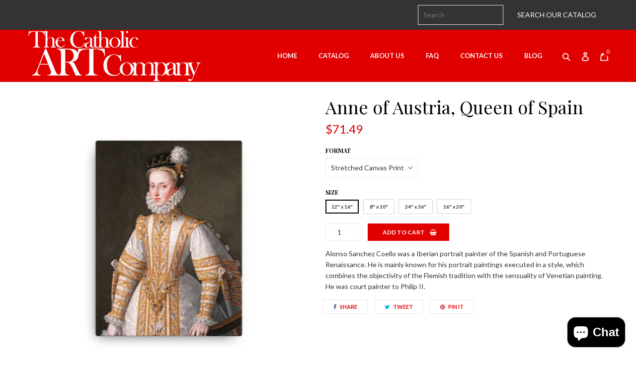

--- FILE ---
content_type: text/html; charset=utf-8
request_url: https://catholicartcompany.com/products/alcoel001-anne-of-austria-queen-of-spain
body_size: 42707
content:
<!doctype html>
<!--[if IE 8]><html class="no-js lt-ie9" lang="en"><![endif]-->
<!--[if IE 9 ]><html class="ie9 no-js"><![endif]-->
<!--[if (gt IE 9)|!(IE)]><!-->
<html class="no-js">
<!--<![endif]-->
	<head>
  <link rel="stylesheet" href="https://obscure-escarpment-2240.herokuapp.com/stylesheets/bcpo-front.css">
  <script>var bcpo_product={"id":3767961714781,"title":"Anne of Austria, Queen of Spain","handle":"alcoel001-anne-of-austria-queen-of-spain","description":"Alonso Sanchez Coello was a Iberian portrait painter of the Spanish and Portuguese Renaissance. He is mainly known for his portrait paintings executed in a style, which combines the objectivity of the Flemish tradition with the sensuality of Venetian painting. He was court painter to Philip II.","published_at":"2019-08-27T21:05:02-05:00","created_at":"2019-08-24T02:42:16-05:00","vendor":"CACompany","type":"","tags":[],"price":2749,"price_min":2749,"price_max":17599,"available":true,"price_varies":true,"compare_at_price":null,"compare_at_price_min":0,"compare_at_price_max":0,"compare_at_price_varies":false,"variants":[{"id":29154503491677,"title":"Stretched Canvas Print \/ 12\" x 16\"","option1":"Stretched Canvas Print","option2":"12\" x 16\"","option3":null,"sku":"8482184","requires_shipping":true,"taxable":true,"featured_image":{"id":12080701800541,"product_id":3767961714781,"position":1,"created_at":"2019-08-24T02:42:18-05:00","updated_at":"2022-08-09T17:22:43-05:00","alt":"Anne of Austria, Queen of Spain","width":866,"height":866,"src":"\/\/catholicartcompany.com\/cdn\/shop\/products\/mockup_Wall_Wall_12x16_8ccfdef0-a81d-4ccc-a074-0946faa3a4f1.jpg?v=1660083763","variant_ids":[29154503491677]},"available":true,"name":"Anne of Austria, Queen of Spain - Stretched Canvas Print \/ 12\" x 16\"","public_title":"Stretched Canvas Print \/ 12\" x 16\"","options":["Stretched Canvas Print","12\" x 16\""],"price":7149,"weight":652,"compare_at_price":null,"inventory_management":"shopify","barcode":null,"featured_media":{"alt":"Anne of Austria, Queen of Spain","id":1976880595037,"position":1,"preview_image":{"aspect_ratio":1.0,"height":866,"width":866,"src":"\/\/catholicartcompany.com\/cdn\/shop\/products\/mockup_Wall_Wall_12x16_8ccfdef0-a81d-4ccc-a074-0946faa3a4f1.jpg?v=1660083763"}},"requires_selling_plan":false,"selling_plan_allocations":[]},{"id":29154503622749,"title":"Enhanced Matte Print \/ 8\" x 10\"","option1":"Enhanced Matte Print","option2":"8\" x 10\"","option3":null,"sku":"8572399","requires_shipping":true,"taxable":true,"featured_image":{"id":12080702095453,"product_id":3767961714781,"position":2,"created_at":"2019-08-24T02:42:19-05:00","updated_at":"2022-08-09T17:22:45-05:00","alt":"Anne of Austria, Queen of Spain","width":866,"height":866,"src":"\/\/catholicartcompany.com\/cdn\/shop\/products\/mockup_Transparent_Transparent_8x10_96178616-d853-45dc-98ff-e6a3cf536910.jpg?v=1660083765","variant_ids":[29154503622749]},"available":true,"name":"Anne of Austria, Queen of Spain - Enhanced Matte Print \/ 8\" x 10\"","public_title":"Enhanced Matte Print \/ 8\" x 10\"","options":["Enhanced Matte Print","8\" x 10\""],"price":2749,"weight":10,"compare_at_price":null,"inventory_management":"shopify","barcode":null,"featured_media":{"alt":"Anne of Austria, Queen of Spain","id":1976880889949,"position":2,"preview_image":{"aspect_ratio":1.0,"height":866,"width":866,"src":"\/\/catholicartcompany.com\/cdn\/shop\/products\/mockup_Transparent_Transparent_8x10_96178616-d853-45dc-98ff-e6a3cf536910.jpg?v=1660083765"}},"requires_selling_plan":false,"selling_plan_allocations":[]},{"id":29154503721053,"title":"Stretched Canvas Print \/ 24\" x 36\"","option1":"Stretched Canvas Print","option2":"24\" x 36\"","option3":null,"sku":"3844288","requires_shipping":true,"taxable":true,"featured_image":{"id":12080702652509,"product_id":3767961714781,"position":3,"created_at":"2019-08-24T02:42:20-05:00","updated_at":"2022-08-09T17:22:48-05:00","alt":"Anne of Austria, Queen of Spain","width":866,"height":866,"src":"\/\/catholicartcompany.com\/cdn\/shop\/products\/mockup_Wall_Wall_24x36_6594fd52-b71b-4c1b-b720-8dfc47ce4204.jpg?v=1660083768","variant_ids":[29154503721053]},"available":true,"name":"Anne of Austria, Queen of Spain - Stretched Canvas Print \/ 24\" x 36\"","public_title":"Stretched Canvas Print \/ 24\" x 36\"","options":["Stretched Canvas Print","24\" x 36\""],"price":17599,"weight":1446,"compare_at_price":null,"inventory_management":"shopify","barcode":null,"featured_media":{"alt":"Anne of Austria, Queen of Spain","id":1976881021021,"position":3,"preview_image":{"aspect_ratio":1.0,"height":866,"width":866,"src":"\/\/catholicartcompany.com\/cdn\/shop\/products\/mockup_Wall_Wall_24x36_6594fd52-b71b-4c1b-b720-8dfc47ce4204.jpg?v=1660083768"}},"requires_selling_plan":false,"selling_plan_allocations":[]},{"id":29154503819357,"title":"Enhanced Matte Print \/ 24\" x 36\"","option1":"Enhanced Matte Print","option2":"24\" x 36\"","option3":null,"sku":"4375655","requires_shipping":true,"taxable":true,"featured_image":{"id":12080703078493,"product_id":3767961714781,"position":4,"created_at":"2019-08-24T02:42:21-05:00","updated_at":"2022-08-09T17:22:50-05:00","alt":"Anne of Austria, Queen of Spain","width":866,"height":866,"src":"\/\/catholicartcompany.com\/cdn\/shop\/products\/mockup_Transparent_Transparent_24x36_a2515d12-fef8-4732-9752-d9f20f4d1dc9.jpg?v=1660083770","variant_ids":[29154503819357]},"available":true,"name":"Anne of Austria, Queen of Spain - Enhanced Matte Print \/ 24\" x 36\"","public_title":"Enhanced Matte Print \/ 24\" x 36\"","options":["Enhanced Matte Print","24\" x 36\""],"price":8799,"weight":106,"compare_at_price":null,"inventory_management":"shopify","barcode":null,"featured_media":{"alt":"Anne of Austria, Queen of Spain","id":1976881348701,"position":4,"preview_image":{"aspect_ratio":1.0,"height":866,"width":866,"src":"\/\/catholicartcompany.com\/cdn\/shop\/products\/mockup_Transparent_Transparent_24x36_a2515d12-fef8-4732-9752-d9f20f4d1dc9.jpg?v=1660083770"}},"requires_selling_plan":false,"selling_plan_allocations":[]},{"id":29154503884893,"title":"Stretched Canvas Print \/ 16\" x 20\"","option1":"Stretched Canvas Print","option2":"16\" x 20\"","option3":null,"sku":"2561440","requires_shipping":true,"taxable":true,"featured_image":{"id":12080703537245,"product_id":3767961714781,"position":5,"created_at":"2019-08-24T02:42:22-05:00","updated_at":"2022-08-09T17:22:53-05:00","alt":"Anne of Austria, Queen of Spain","width":866,"height":866,"src":"\/\/catholicartcompany.com\/cdn\/shop\/products\/mockup_Wall_Wall_16x20_96034cff-7dc2-4bf3-8f21-b9a62b413013.jpg?v=1660083773","variant_ids":[29154503884893]},"available":true,"name":"Anne of Austria, Queen of Spain - Stretched Canvas Print \/ 16\" x 20\"","public_title":"Stretched Canvas Print \/ 16\" x 20\"","options":["Stretched Canvas Print","16\" x 20\""],"price":11549,"weight":907,"compare_at_price":null,"inventory_management":"shopify","barcode":null,"featured_media":{"alt":"Anne of Austria, Queen of Spain","id":1976881872989,"position":5,"preview_image":{"aspect_ratio":1.0,"height":866,"width":866,"src":"\/\/catholicartcompany.com\/cdn\/shop\/products\/mockup_Wall_Wall_16x20_96034cff-7dc2-4bf3-8f21-b9a62b413013.jpg?v=1660083773"}},"requires_selling_plan":false,"selling_plan_allocations":[]},{"id":29154503917661,"title":"Enhanced Matte Print \/ 16\" x 20\"","option1":"Enhanced Matte Print","option2":"16\" x 20\"","option3":null,"sku":"2367114","requires_shipping":true,"taxable":true,"featured_image":{"id":12080703963229,"product_id":3767961714781,"position":6,"created_at":"2019-08-24T02:42:23-05:00","updated_at":"2022-08-09T17:22:56-05:00","alt":"Anne of Austria, Queen of Spain","width":866,"height":866,"src":"\/\/catholicartcompany.com\/cdn\/shop\/products\/mockup_Transparent_Transparent_16x20_96a6a110-d1a8-4681-af1c-7f276ed9aef7.jpg?v=1660083776","variant_ids":[29154503917661]},"available":true,"name":"Anne of Austria, Queen of Spain - Enhanced Matte Print \/ 16\" x 20\"","public_title":"Enhanced Matte Print \/ 16\" x 20\"","options":["Enhanced Matte Print","16\" x 20\""],"price":5499,"weight":40,"compare_at_price":null,"inventory_management":"shopify","barcode":null,"featured_media":{"alt":"Anne of Austria, Queen of Spain","id":1976882069597,"position":6,"preview_image":{"aspect_ratio":1.0,"height":866,"width":866,"src":"\/\/catholicartcompany.com\/cdn\/shop\/products\/mockup_Transparent_Transparent_16x20_96a6a110-d1a8-4681-af1c-7f276ed9aef7.jpg?v=1660083776"}},"requires_selling_plan":false,"selling_plan_allocations":[]}],"images":["\/\/catholicartcompany.com\/cdn\/shop\/products\/mockup_Wall_Wall_12x16_8ccfdef0-a81d-4ccc-a074-0946faa3a4f1.jpg?v=1660083763","\/\/catholicartcompany.com\/cdn\/shop\/products\/mockup_Transparent_Transparent_8x10_96178616-d853-45dc-98ff-e6a3cf536910.jpg?v=1660083765","\/\/catholicartcompany.com\/cdn\/shop\/products\/mockup_Wall_Wall_24x36_6594fd52-b71b-4c1b-b720-8dfc47ce4204.jpg?v=1660083768","\/\/catholicartcompany.com\/cdn\/shop\/products\/mockup_Transparent_Transparent_24x36_a2515d12-fef8-4732-9752-d9f20f4d1dc9.jpg?v=1660083770","\/\/catholicartcompany.com\/cdn\/shop\/products\/mockup_Wall_Wall_16x20_96034cff-7dc2-4bf3-8f21-b9a62b413013.jpg?v=1660083773","\/\/catholicartcompany.com\/cdn\/shop\/products\/mockup_Transparent_Transparent_16x20_96a6a110-d1a8-4681-af1c-7f276ed9aef7.jpg?v=1660083776"],"featured_image":"\/\/catholicartcompany.com\/cdn\/shop\/products\/mockup_Wall_Wall_12x16_8ccfdef0-a81d-4ccc-a074-0946faa3a4f1.jpg?v=1660083763","options":["Format","Size"],"media":[{"alt":"Anne of Austria, Queen of Spain","id":1976880595037,"position":1,"preview_image":{"aspect_ratio":1.0,"height":866,"width":866,"src":"\/\/catholicartcompany.com\/cdn\/shop\/products\/mockup_Wall_Wall_12x16_8ccfdef0-a81d-4ccc-a074-0946faa3a4f1.jpg?v=1660083763"},"aspect_ratio":1.0,"height":866,"media_type":"image","src":"\/\/catholicartcompany.com\/cdn\/shop\/products\/mockup_Wall_Wall_12x16_8ccfdef0-a81d-4ccc-a074-0946faa3a4f1.jpg?v=1660083763","width":866},{"alt":"Anne of Austria, Queen of Spain","id":1976880889949,"position":2,"preview_image":{"aspect_ratio":1.0,"height":866,"width":866,"src":"\/\/catholicartcompany.com\/cdn\/shop\/products\/mockup_Transparent_Transparent_8x10_96178616-d853-45dc-98ff-e6a3cf536910.jpg?v=1660083765"},"aspect_ratio":1.0,"height":866,"media_type":"image","src":"\/\/catholicartcompany.com\/cdn\/shop\/products\/mockup_Transparent_Transparent_8x10_96178616-d853-45dc-98ff-e6a3cf536910.jpg?v=1660083765","width":866},{"alt":"Anne of Austria, Queen of Spain","id":1976881021021,"position":3,"preview_image":{"aspect_ratio":1.0,"height":866,"width":866,"src":"\/\/catholicartcompany.com\/cdn\/shop\/products\/mockup_Wall_Wall_24x36_6594fd52-b71b-4c1b-b720-8dfc47ce4204.jpg?v=1660083768"},"aspect_ratio":1.0,"height":866,"media_type":"image","src":"\/\/catholicartcompany.com\/cdn\/shop\/products\/mockup_Wall_Wall_24x36_6594fd52-b71b-4c1b-b720-8dfc47ce4204.jpg?v=1660083768","width":866},{"alt":"Anne of Austria, Queen of Spain","id":1976881348701,"position":4,"preview_image":{"aspect_ratio":1.0,"height":866,"width":866,"src":"\/\/catholicartcompany.com\/cdn\/shop\/products\/mockup_Transparent_Transparent_24x36_a2515d12-fef8-4732-9752-d9f20f4d1dc9.jpg?v=1660083770"},"aspect_ratio":1.0,"height":866,"media_type":"image","src":"\/\/catholicartcompany.com\/cdn\/shop\/products\/mockup_Transparent_Transparent_24x36_a2515d12-fef8-4732-9752-d9f20f4d1dc9.jpg?v=1660083770","width":866},{"alt":"Anne of Austria, Queen of Spain","id":1976881872989,"position":5,"preview_image":{"aspect_ratio":1.0,"height":866,"width":866,"src":"\/\/catholicartcompany.com\/cdn\/shop\/products\/mockup_Wall_Wall_16x20_96034cff-7dc2-4bf3-8f21-b9a62b413013.jpg?v=1660083773"},"aspect_ratio":1.0,"height":866,"media_type":"image","src":"\/\/catholicartcompany.com\/cdn\/shop\/products\/mockup_Wall_Wall_16x20_96034cff-7dc2-4bf3-8f21-b9a62b413013.jpg?v=1660083773","width":866},{"alt":"Anne of Austria, Queen of Spain","id":1976882069597,"position":6,"preview_image":{"aspect_ratio":1.0,"height":866,"width":866,"src":"\/\/catholicartcompany.com\/cdn\/shop\/products\/mockup_Transparent_Transparent_16x20_96a6a110-d1a8-4681-af1c-7f276ed9aef7.jpg?v=1660083776"},"aspect_ratio":1.0,"height":866,"media_type":"image","src":"\/\/catholicartcompany.com\/cdn\/shop\/products\/mockup_Transparent_Transparent_16x20_96a6a110-d1a8-4681-af1c-7f276ed9aef7.jpg?v=1660083776","width":866}],"requires_selling_plan":false,"selling_plan_groups":[],"content":"Alonso Sanchez Coello was a Iberian portrait painter of the Spanish and Portuguese Renaissance. He is mainly known for his portrait paintings executed in a style, which combines the objectivity of the Flemish tradition with the sensuality of Venetian painting. He was court painter to Philip II."};  var bcpo_settings={"fallback":"buttons","auto_select":"off","load_main_image":"on","replaceImage":"on","border_style":"round","tooltips":"show","sold_out_style":"transparent","theme":"light","jumbo_colors":"medium","jumbo_images":"medium","circle_swatches":"","inventory_style":"amazon","override_ajax":"on","add_price_addons":"off","money_format2":"${{amount}} USD","money_format_without_currency":"${{amount}}","show_currency":"off","global_auto_image_options":"","global_color_options":"","global_colors":[{"key":"","value":"ecf42f"}],"shop_currency":"USD"};var inventory_quantity = [];inventory_quantity.push(9999);inventory_quantity.push(9999);inventory_quantity.push(9999);inventory_quantity.push(9999);inventory_quantity.push(9999);inventory_quantity.push(9999);if(bcpo_product) { for (var i = 0; i < bcpo_product.variants.length; i += 1) { bcpo_product.variants[i].inventory_quantity = inventory_quantity[i]; }}window.bcpo = window.bcpo || {}; bcpo.cart = {"note":null,"attributes":{},"original_total_price":0,"total_price":0,"total_discount":0,"total_weight":0.0,"item_count":0,"items":[],"requires_shipping":false,"currency":"USD","items_subtotal_price":0,"cart_level_discount_applications":[],"checkout_charge_amount":0}; bcpo.ogFormData = FormData;</script>

    
    
    
                <!-- SEO-BOOSTER-DESCRIPTION -->
                
<meta name="description" content="Alonso Sanchez Coello was a Iberian portrait painter of the Spanish and Portuguese Renaissance. He is mainly known for his portrait paintings executed in a style, which combines the objectivity of ..."> 
                
                <!-- SEO-BOOSTER-TITLE -->
                
<title>Anne of Austria, Queen of Spain -  CACompany</title> 
                
 <!-- secomapp-json-ld --> 
 <!-- secomapp-json-ld -->

<!-- smart-seo-json-ld-store -->
<script type="application/ld+json">
{
   "@context": "http://schema.org",
   "@type": "WebSite",
   "url": "https://catholicartcompany.com/",
   "potentialAction": {
     "@type": "SearchAction",
     "target": "https://catholicartcompany.com/search?q={search_term_string}",
     "query-input": "required name=search_term_string"
   }
}
</script>
<script type="application/ld+json">
{
	"@context": "http://schema.org",
	"@type": "Organization",
	"url": "http://catholicartcompany.com"}
</script>
<!-- End - smart-seo-json-ld-store -->



<!-- secomapp-json-ld-Breadcrumb -->
<script type="application/ld+json">
    {
        "@context": "http://schema.org",
        "@type": "BreadcrumbList",
        "itemListElement": [{
            "@type": "ListItem",
            "position": 1,
            "item": {
                "@type": "Website",
                "@id": "https://catholicartcompany.com",
                "name": "Home"
            }
        },{
                "@type": "ListItem",
                "position": 2,
                "item": {
                    "@type": "Product",
                    "@id": "https://catholicartcompany.com/products/alcoel001-anne-of-austria-queen-of-spain",
                    "name": "Anne of Austria, Queen of Spain"
                }
            }]}
</script><!-- secomapp-json-ld-product -->
<script type="application/ld+json">
    {
        "@context": "http://schema.org/",
        "@type": "Product",
        "url": "https://catholicartcompany.com/products/alcoel001-anne-of-austria-queen-of-spain",
        "name": "Anne of Austria, Queen of Spain",
        "image": "https://catholicartcompany.com/cdn/shop/products/mockup_Wall_Wall_12x16_8ccfdef0-a81d-4ccc-a074-0946faa3a4f1.jpg?v=1660083763",
        "description": "Anne of Austria, Queen of Spain",
        "brand": {
            "name": "CACompany"
        },
        "sku": "8482184",
        "weight": "1.44lb",
        "offers" : [
            {
                "@type" : "Offer" ,
                "priceCurrency" : "USD" ,
                "price" : "71.49" ,
                "priceValidUntil": "2026-05-03",
                "availability" : "http://schema.org/InStock" ,
                "itemCondition": "http://schema.org/NewCondition",
                "sku": "8482184",
                "name": "Stretched Canvas Print / 12&quot; x 16&quot;",
                "url" : "https://catholicartcompany.com/products/alcoel001-anne-of-austria-queen-of-spain?variant=29154503491677",
                "seller" : {
                    "@type" : "Organization",
                    "name" : "CACompany"
                }
            },
            {
                "@type" : "Offer" ,
                "priceCurrency" : "USD" ,
                "price" : "27.49" ,
                "priceValidUntil": "2026-05-03",
                "availability" : "http://schema.org/InStock" ,
                "itemCondition": "http://schema.org/NewCondition",
                "sku": "8572399",
                "name": "Enhanced Matte Print / 8&quot; x 10&quot;",
                "url" : "https://catholicartcompany.com/products/alcoel001-anne-of-austria-queen-of-spain?variant=29154503622749",
                "seller" : {
                    "@type" : "Organization",
                    "name" : "CACompany"
                }
            },
            {
                "@type" : "Offer" ,
                "priceCurrency" : "USD" ,
                "price" : "175.99" ,
                "priceValidUntil": "2026-05-03",
                "availability" : "http://schema.org/InStock" ,
                "itemCondition": "http://schema.org/NewCondition",
                "sku": "3844288",
                "name": "Stretched Canvas Print / 24&quot; x 36&quot;",
                "url" : "https://catholicartcompany.com/products/alcoel001-anne-of-austria-queen-of-spain?variant=29154503721053",
                "seller" : {
                    "@type" : "Organization",
                    "name" : "CACompany"
                }
            },
            {
                "@type" : "Offer" ,
                "priceCurrency" : "USD" ,
                "price" : "87.99" ,
                "priceValidUntil": "2026-05-03",
                "availability" : "http://schema.org/InStock" ,
                "itemCondition": "http://schema.org/NewCondition",
                "sku": "4375655",
                "name": "Enhanced Matte Print / 24&quot; x 36&quot;",
                "url" : "https://catholicartcompany.com/products/alcoel001-anne-of-austria-queen-of-spain?variant=29154503819357",
                "seller" : {
                    "@type" : "Organization",
                    "name" : "CACompany"
                }
            },
            {
                "@type" : "Offer" ,
                "priceCurrency" : "USD" ,
                "price" : "115.49" ,
                "priceValidUntil": "2026-05-03",
                "availability" : "http://schema.org/InStock" ,
                "itemCondition": "http://schema.org/NewCondition",
                "sku": "2561440",
                "name": "Stretched Canvas Print / 16&quot; x 20&quot;",
                "url" : "https://catholicartcompany.com/products/alcoel001-anne-of-austria-queen-of-spain?variant=29154503884893",
                "seller" : {
                    "@type" : "Organization",
                    "name" : "CACompany"
                }
            },
            {
                "@type" : "Offer" ,
                "priceCurrency" : "USD" ,
                "price" : "54.99" ,
                "priceValidUntil": "2026-05-03",
                "availability" : "http://schema.org/InStock" ,
                "itemCondition": "http://schema.org/NewCondition",
                "sku": "2367114",
                "name": "Enhanced Matte Print / 16&quot; x 20&quot;",
                "url" : "https://catholicartcompany.com/products/alcoel001-anne-of-austria-queen-of-spain?variant=29154503917661",
                "seller" : {
                    "@type" : "Organization",
                    "name" : "CACompany"
                }
            }
        ]
    }
</script> 

		<!-- Basic page needs ================================================== -->
		<meta charset="utf-8">
		<meta http-equiv="X-UA-Compatible" content="IE=edge,chrome=1">
		<link rel="canonical" href="https://catholicartcompany.com/products/alcoel001-anne-of-austria-queen-of-spain">
		<meta name="viewport" content="width=device-width,initial-scale=1,shrink-to-fit=no">
		<meta name="theme-color" content="#e00000">

		
			<link rel="shortcut icon" href="//catholicartcompany.com/cdn/shop/files/cacfavicon3_32x32.png?v=1613703863" type="image/png"/>
		

		<!-- Title and description ================================================== -->
		 

		

		<!-- Helpers ================================================== -->
		<!-- /snippets/social-meta-tags.liquid -->


  <meta property="og:type" content="product">
  <meta property="og:title" content="Anne of Austria, Queen of Spain">
  
    <meta property="og:image" content="http://catholicartcompany.com/cdn/shop/products/mockup_Wall_Wall_24x36_6594fd52-b71b-4c1b-b720-8dfc47ce4204_grande.jpg?v=1660083768">
    <meta property="og:image:secure_url" content="https://catholicartcompany.com/cdn/shop/products/mockup_Wall_Wall_24x36_6594fd52-b71b-4c1b-b720-8dfc47ce4204_grande.jpg?v=1660083768">
  
    <meta property="og:image" content="http://catholicartcompany.com/cdn/shop/products/mockup_Transparent_Transparent_8x10_96178616-d853-45dc-98ff-e6a3cf536910_grande.jpg?v=1660083765">
    <meta property="og:image:secure_url" content="https://catholicartcompany.com/cdn/shop/products/mockup_Transparent_Transparent_8x10_96178616-d853-45dc-98ff-e6a3cf536910_grande.jpg?v=1660083765">
  
    <meta property="og:image" content="http://catholicartcompany.com/cdn/shop/products/mockup_Wall_Wall_12x16_8ccfdef0-a81d-4ccc-a074-0946faa3a4f1_grande.jpg?v=1660083763">
    <meta property="og:image:secure_url" content="https://catholicartcompany.com/cdn/shop/products/mockup_Wall_Wall_12x16_8ccfdef0-a81d-4ccc-a074-0946faa3a4f1_grande.jpg?v=1660083763">
  
  <meta property="og:description" content="Alonso Sanchez Coello was a Iberian portrait painter of the Spanish and Portuguese Renaissance. He is mainly known for his portrait paintings executed in a style, which combines the objectivity of the Flemish tradition with the sensuality of Venetian painting. He was court painter to Philip II.">
  <meta property="og:price:amount" content="27.49">
  <meta property="og:price:currency" content="USD">

<meta property="og:url" content="https://catholicartcompany.com/products/alcoel001-anne-of-austria-queen-of-spain">
<meta property="og:site_name" content="CACompany">




  <meta name="twitter:card" content="summary">


  <meta name="twitter:title" content="Anne of Austria, Queen of Spain">
  <meta name="twitter:description" content="Alonso Sanchez Coello was a Iberian portrait painter of the Spanish and Portuguese Renaissance. He is mainly known for his portrait paintings executed in a style, which combines the objectivity of the">
  <meta name="twitter:image" content="https://catholicartcompany.com/cdn/shop/products/mockup_Wall_Wall_12x16_8ccfdef0-a81d-4ccc-a074-0946faa3a4f1_grande.jpg?v=1660083763">
  <meta name="twitter:image:width" content="600">
  <meta name="twitter:image:height" content="600">



		<!-- CSS ================================================== -->
		<link href="//catholicartcompany.com/cdn/shop/t/5/assets/vendors.css?v=26758723473541338011616143912" rel="stylesheet" type="text/css" media="all" />
		<link href="//catholicartcompany.com/cdn/shop/t/5/assets/theme.scss.css?v=167224072512116469381616143888" rel="stylesheet" type="text/css" media="all" />
		
		

	<link href="//fonts.googleapis.com/css?family=Lato:400,700" rel="stylesheet" type="text/css" media="all" />


	

		<link href="//fonts.googleapis.com/css?family=Playfair+Display:400,700" rel="stylesheet" type="text/css" media="all" />
	



		
			<style>
				.header__logo h1 {  margin: 25px;  line-height: 100%; }
			</style>
		

		<!-- Header hook for plugins ================================================== -->
		<script>window.performance && window.performance.mark && window.performance.mark('shopify.content_for_header.start');</script><meta name="google-site-verification" content="pf7bengeC-ritWsLHNwbF9FUE4HlO-JmKYVzqFaXg9A">
<meta id="shopify-digital-wallet" name="shopify-digital-wallet" content="/24845156445/digital_wallets/dialog">
<meta name="shopify-checkout-api-token" content="790396eba70c9d74531887772f0364fb">
<link rel="alternate" type="application/json+oembed" href="https://catholicartcompany.com/products/alcoel001-anne-of-austria-queen-of-spain.oembed">
<script async="async" src="/checkouts/internal/preloads.js?locale=en-US"></script>
<link rel="preconnect" href="https://shop.app" crossorigin="anonymous">
<script async="async" src="https://shop.app/checkouts/internal/preloads.js?locale=en-US&shop_id=24845156445" crossorigin="anonymous"></script>
<script id="apple-pay-shop-capabilities" type="application/json">{"shopId":24845156445,"countryCode":"US","currencyCode":"USD","merchantCapabilities":["supports3DS"],"merchantId":"gid:\/\/shopify\/Shop\/24845156445","merchantName":"CACompany","requiredBillingContactFields":["postalAddress","email","phone"],"requiredShippingContactFields":["postalAddress","email","phone"],"shippingType":"shipping","supportedNetworks":["visa","masterCard","amex","discover","elo","jcb"],"total":{"type":"pending","label":"CACompany","amount":"1.00"},"shopifyPaymentsEnabled":true,"supportsSubscriptions":true}</script>
<script id="shopify-features" type="application/json">{"accessToken":"790396eba70c9d74531887772f0364fb","betas":["rich-media-storefront-analytics"],"domain":"catholicartcompany.com","predictiveSearch":true,"shopId":24845156445,"locale":"en"}</script>
<script>var Shopify = Shopify || {};
Shopify.shop = "cacompany.myshopify.com";
Shopify.locale = "en";
Shopify.currency = {"active":"USD","rate":"1.0"};
Shopify.country = "US";
Shopify.theme = {"name":"[Boost Commerce] Live theme with filter \u0026 search 1","id":120932794517,"schema_name":null,"schema_version":null,"theme_store_id":null,"role":"main"};
Shopify.theme.handle = "null";
Shopify.theme.style = {"id":null,"handle":null};
Shopify.cdnHost = "catholicartcompany.com/cdn";
Shopify.routes = Shopify.routes || {};
Shopify.routes.root = "/";</script>
<script type="module">!function(o){(o.Shopify=o.Shopify||{}).modules=!0}(window);</script>
<script>!function(o){function n(){var o=[];function n(){o.push(Array.prototype.slice.apply(arguments))}return n.q=o,n}var t=o.Shopify=o.Shopify||{};t.loadFeatures=n(),t.autoloadFeatures=n()}(window);</script>
<script>
  window.ShopifyPay = window.ShopifyPay || {};
  window.ShopifyPay.apiHost = "shop.app\/pay";
  window.ShopifyPay.redirectState = null;
</script>
<script id="shop-js-analytics" type="application/json">{"pageType":"product"}</script>
<script defer="defer" async type="module" src="//catholicartcompany.com/cdn/shopifycloud/shop-js/modules/v2/client.init-shop-cart-sync_BN7fPSNr.en.esm.js"></script>
<script defer="defer" async type="module" src="//catholicartcompany.com/cdn/shopifycloud/shop-js/modules/v2/chunk.common_Cbph3Kss.esm.js"></script>
<script defer="defer" async type="module" src="//catholicartcompany.com/cdn/shopifycloud/shop-js/modules/v2/chunk.modal_DKumMAJ1.esm.js"></script>
<script type="module">
  await import("//catholicartcompany.com/cdn/shopifycloud/shop-js/modules/v2/client.init-shop-cart-sync_BN7fPSNr.en.esm.js");
await import("//catholicartcompany.com/cdn/shopifycloud/shop-js/modules/v2/chunk.common_Cbph3Kss.esm.js");
await import("//catholicartcompany.com/cdn/shopifycloud/shop-js/modules/v2/chunk.modal_DKumMAJ1.esm.js");

  window.Shopify.SignInWithShop?.initShopCartSync?.({"fedCMEnabled":true,"windoidEnabled":true});

</script>
<script>
  window.Shopify = window.Shopify || {};
  if (!window.Shopify.featureAssets) window.Shopify.featureAssets = {};
  window.Shopify.featureAssets['shop-js'] = {"shop-cart-sync":["modules/v2/client.shop-cart-sync_CJVUk8Jm.en.esm.js","modules/v2/chunk.common_Cbph3Kss.esm.js","modules/v2/chunk.modal_DKumMAJ1.esm.js"],"init-fed-cm":["modules/v2/client.init-fed-cm_7Fvt41F4.en.esm.js","modules/v2/chunk.common_Cbph3Kss.esm.js","modules/v2/chunk.modal_DKumMAJ1.esm.js"],"init-shop-email-lookup-coordinator":["modules/v2/client.init-shop-email-lookup-coordinator_Cc088_bR.en.esm.js","modules/v2/chunk.common_Cbph3Kss.esm.js","modules/v2/chunk.modal_DKumMAJ1.esm.js"],"init-windoid":["modules/v2/client.init-windoid_hPopwJRj.en.esm.js","modules/v2/chunk.common_Cbph3Kss.esm.js","modules/v2/chunk.modal_DKumMAJ1.esm.js"],"shop-button":["modules/v2/client.shop-button_B0jaPSNF.en.esm.js","modules/v2/chunk.common_Cbph3Kss.esm.js","modules/v2/chunk.modal_DKumMAJ1.esm.js"],"shop-cash-offers":["modules/v2/client.shop-cash-offers_DPIskqss.en.esm.js","modules/v2/chunk.common_Cbph3Kss.esm.js","modules/v2/chunk.modal_DKumMAJ1.esm.js"],"shop-toast-manager":["modules/v2/client.shop-toast-manager_CK7RT69O.en.esm.js","modules/v2/chunk.common_Cbph3Kss.esm.js","modules/v2/chunk.modal_DKumMAJ1.esm.js"],"init-shop-cart-sync":["modules/v2/client.init-shop-cart-sync_BN7fPSNr.en.esm.js","modules/v2/chunk.common_Cbph3Kss.esm.js","modules/v2/chunk.modal_DKumMAJ1.esm.js"],"init-customer-accounts-sign-up":["modules/v2/client.init-customer-accounts-sign-up_CfPf4CXf.en.esm.js","modules/v2/client.shop-login-button_DeIztwXF.en.esm.js","modules/v2/chunk.common_Cbph3Kss.esm.js","modules/v2/chunk.modal_DKumMAJ1.esm.js"],"pay-button":["modules/v2/client.pay-button_CgIwFSYN.en.esm.js","modules/v2/chunk.common_Cbph3Kss.esm.js","modules/v2/chunk.modal_DKumMAJ1.esm.js"],"init-customer-accounts":["modules/v2/client.init-customer-accounts_DQ3x16JI.en.esm.js","modules/v2/client.shop-login-button_DeIztwXF.en.esm.js","modules/v2/chunk.common_Cbph3Kss.esm.js","modules/v2/chunk.modal_DKumMAJ1.esm.js"],"avatar":["modules/v2/client.avatar_BTnouDA3.en.esm.js"],"init-shop-for-new-customer-accounts":["modules/v2/client.init-shop-for-new-customer-accounts_CsZy_esa.en.esm.js","modules/v2/client.shop-login-button_DeIztwXF.en.esm.js","modules/v2/chunk.common_Cbph3Kss.esm.js","modules/v2/chunk.modal_DKumMAJ1.esm.js"],"shop-follow-button":["modules/v2/client.shop-follow-button_BRMJjgGd.en.esm.js","modules/v2/chunk.common_Cbph3Kss.esm.js","modules/v2/chunk.modal_DKumMAJ1.esm.js"],"checkout-modal":["modules/v2/client.checkout-modal_B9Drz_yf.en.esm.js","modules/v2/chunk.common_Cbph3Kss.esm.js","modules/v2/chunk.modal_DKumMAJ1.esm.js"],"shop-login-button":["modules/v2/client.shop-login-button_DeIztwXF.en.esm.js","modules/v2/chunk.common_Cbph3Kss.esm.js","modules/v2/chunk.modal_DKumMAJ1.esm.js"],"lead-capture":["modules/v2/client.lead-capture_DXYzFM3R.en.esm.js","modules/v2/chunk.common_Cbph3Kss.esm.js","modules/v2/chunk.modal_DKumMAJ1.esm.js"],"shop-login":["modules/v2/client.shop-login_CA5pJqmO.en.esm.js","modules/v2/chunk.common_Cbph3Kss.esm.js","modules/v2/chunk.modal_DKumMAJ1.esm.js"],"payment-terms":["modules/v2/client.payment-terms_BxzfvcZJ.en.esm.js","modules/v2/chunk.common_Cbph3Kss.esm.js","modules/v2/chunk.modal_DKumMAJ1.esm.js"]};
</script>
<script>(function() {
  var isLoaded = false;
  function asyncLoad() {
    if (isLoaded) return;
    isLoaded = true;
    var urls = ["https:\/\/cdn.doofinder.com\/shopify\/doofinder-installed.js?shop=cacompany.myshopify.com","https:\/\/ecommerce-editor-connector.live.gelato.tech\/ecommerce-editor\/v1\/shopify.esm.js?c=26cca5fa-1344-476b-a218-900f20f629ba\u0026s=d7cbc8fe-2d60-4cc0-8866-e15a0974d0e4\u0026shop=cacompany.myshopify.com","\/\/cdn.shopify.com\/proxy\/88456833fc9381b9219229d16514bd98a8069471ca0cd395cb566d6ef7c2048f\/static.cdn.printful.com\/static\/js\/external\/shopify-product-customizer.js?v=0.28\u0026shop=cacompany.myshopify.com\u0026sp-cache-control=cHVibGljLCBtYXgtYWdlPTkwMA","https:\/\/a.mailmunch.co\/widgets\/site-907440-c5eea035d34e64b17b3258f7444d064e83b2c481.js?shop=cacompany.myshopify.com"];
    for (var i = 0; i < urls.length; i++) {
      var s = document.createElement('script');
      s.type = 'text/javascript';
      s.async = true;
      s.src = urls[i];
      var x = document.getElementsByTagName('script')[0];
      x.parentNode.insertBefore(s, x);
    }
  };
  if(window.attachEvent) {
    window.attachEvent('onload', asyncLoad);
  } else {
    window.addEventListener('load', asyncLoad, false);
  }
})();</script>
<script id="__st">var __st={"a":24845156445,"offset":-21600,"reqid":"cc913eb7-e2fa-4ff0-8a69-8ba8a47dc106-1770015840","pageurl":"catholicartcompany.com\/products\/alcoel001-anne-of-austria-queen-of-spain","u":"a2934862416f","p":"product","rtyp":"product","rid":3767961714781};</script>
<script>window.ShopifyPaypalV4VisibilityTracking = true;</script>
<script id="captcha-bootstrap">!function(){'use strict';const t='contact',e='account',n='new_comment',o=[[t,t],['blogs',n],['comments',n],[t,'customer']],c=[[e,'customer_login'],[e,'guest_login'],[e,'recover_customer_password'],[e,'create_customer']],r=t=>t.map((([t,e])=>`form[action*='/${t}']:not([data-nocaptcha='true']) input[name='form_type'][value='${e}']`)).join(','),a=t=>()=>t?[...document.querySelectorAll(t)].map((t=>t.form)):[];function s(){const t=[...o],e=r(t);return a(e)}const i='password',u='form_key',d=['recaptcha-v3-token','g-recaptcha-response','h-captcha-response',i],f=()=>{try{return window.sessionStorage}catch{return}},m='__shopify_v',_=t=>t.elements[u];function p(t,e,n=!1){try{const o=window.sessionStorage,c=JSON.parse(o.getItem(e)),{data:r}=function(t){const{data:e,action:n}=t;return t[m]||n?{data:e,action:n}:{data:t,action:n}}(c);for(const[e,n]of Object.entries(r))t.elements[e]&&(t.elements[e].value=n);n&&o.removeItem(e)}catch(o){console.error('form repopulation failed',{error:o})}}const l='form_type',E='cptcha';function T(t){t.dataset[E]=!0}const w=window,h=w.document,L='Shopify',v='ce_forms',y='captcha';let A=!1;((t,e)=>{const n=(g='f06e6c50-85a8-45c8-87d0-21a2b65856fe',I='https://cdn.shopify.com/shopifycloud/storefront-forms-hcaptcha/ce_storefront_forms_captcha_hcaptcha.v1.5.2.iife.js',D={infoText:'Protected by hCaptcha',privacyText:'Privacy',termsText:'Terms'},(t,e,n)=>{const o=w[L][v],c=o.bindForm;if(c)return c(t,g,e,D).then(n);var r;o.q.push([[t,g,e,D],n]),r=I,A||(h.body.append(Object.assign(h.createElement('script'),{id:'captcha-provider',async:!0,src:r})),A=!0)});var g,I,D;w[L]=w[L]||{},w[L][v]=w[L][v]||{},w[L][v].q=[],w[L][y]=w[L][y]||{},w[L][y].protect=function(t,e){n(t,void 0,e),T(t)},Object.freeze(w[L][y]),function(t,e,n,w,h,L){const[v,y,A,g]=function(t,e,n){const i=e?o:[],u=t?c:[],d=[...i,...u],f=r(d),m=r(i),_=r(d.filter((([t,e])=>n.includes(e))));return[a(f),a(m),a(_),s()]}(w,h,L),I=t=>{const e=t.target;return e instanceof HTMLFormElement?e:e&&e.form},D=t=>v().includes(t);t.addEventListener('submit',(t=>{const e=I(t);if(!e)return;const n=D(e)&&!e.dataset.hcaptchaBound&&!e.dataset.recaptchaBound,o=_(e),c=g().includes(e)&&(!o||!o.value);(n||c)&&t.preventDefault(),c&&!n&&(function(t){try{if(!f())return;!function(t){const e=f();if(!e)return;const n=_(t);if(!n)return;const o=n.value;o&&e.removeItem(o)}(t);const e=Array.from(Array(32),(()=>Math.random().toString(36)[2])).join('');!function(t,e){_(t)||t.append(Object.assign(document.createElement('input'),{type:'hidden',name:u})),t.elements[u].value=e}(t,e),function(t,e){const n=f();if(!n)return;const o=[...t.querySelectorAll(`input[type='${i}']`)].map((({name:t})=>t)),c=[...d,...o],r={};for(const[a,s]of new FormData(t).entries())c.includes(a)||(r[a]=s);n.setItem(e,JSON.stringify({[m]:1,action:t.action,data:r}))}(t,e)}catch(e){console.error('failed to persist form',e)}}(e),e.submit())}));const S=(t,e)=>{t&&!t.dataset[E]&&(n(t,e.some((e=>e===t))),T(t))};for(const o of['focusin','change'])t.addEventListener(o,(t=>{const e=I(t);D(e)&&S(e,y())}));const B=e.get('form_key'),M=e.get(l),P=B&&M;t.addEventListener('DOMContentLoaded',(()=>{const t=y();if(P)for(const e of t)e.elements[l].value===M&&p(e,B);[...new Set([...A(),...v().filter((t=>'true'===t.dataset.shopifyCaptcha))])].forEach((e=>S(e,t)))}))}(h,new URLSearchParams(w.location.search),n,t,e,['guest_login'])})(!0,!0)}();</script>
<script integrity="sha256-4kQ18oKyAcykRKYeNunJcIwy7WH5gtpwJnB7kiuLZ1E=" data-source-attribution="shopify.loadfeatures" defer="defer" src="//catholicartcompany.com/cdn/shopifycloud/storefront/assets/storefront/load_feature-a0a9edcb.js" crossorigin="anonymous"></script>
<script crossorigin="anonymous" defer="defer" src="//catholicartcompany.com/cdn/shopifycloud/storefront/assets/shopify_pay/storefront-65b4c6d7.js?v=20250812"></script>
<script data-source-attribution="shopify.dynamic_checkout.dynamic.init">var Shopify=Shopify||{};Shopify.PaymentButton=Shopify.PaymentButton||{isStorefrontPortableWallets:!0,init:function(){window.Shopify.PaymentButton.init=function(){};var t=document.createElement("script");t.src="https://catholicartcompany.com/cdn/shopifycloud/portable-wallets/latest/portable-wallets.en.js",t.type="module",document.head.appendChild(t)}};
</script>
<script data-source-attribution="shopify.dynamic_checkout.buyer_consent">
  function portableWalletsHideBuyerConsent(e){var t=document.getElementById("shopify-buyer-consent"),n=document.getElementById("shopify-subscription-policy-button");t&&n&&(t.classList.add("hidden"),t.setAttribute("aria-hidden","true"),n.removeEventListener("click",e))}function portableWalletsShowBuyerConsent(e){var t=document.getElementById("shopify-buyer-consent"),n=document.getElementById("shopify-subscription-policy-button");t&&n&&(t.classList.remove("hidden"),t.removeAttribute("aria-hidden"),n.addEventListener("click",e))}window.Shopify?.PaymentButton&&(window.Shopify.PaymentButton.hideBuyerConsent=portableWalletsHideBuyerConsent,window.Shopify.PaymentButton.showBuyerConsent=portableWalletsShowBuyerConsent);
</script>
<script data-source-attribution="shopify.dynamic_checkout.cart.bootstrap">document.addEventListener("DOMContentLoaded",(function(){function t(){return document.querySelector("shopify-accelerated-checkout-cart, shopify-accelerated-checkout")}if(t())Shopify.PaymentButton.init();else{new MutationObserver((function(e,n){t()&&(Shopify.PaymentButton.init(),n.disconnect())})).observe(document.body,{childList:!0,subtree:!0})}}));
</script>
<script id='scb4127' type='text/javascript' async='' src='https://catholicartcompany.com/cdn/shopifycloud/privacy-banner/storefront-banner.js'></script><link id="shopify-accelerated-checkout-styles" rel="stylesheet" media="screen" href="https://catholicartcompany.com/cdn/shopifycloud/portable-wallets/latest/accelerated-checkout-backwards-compat.css" crossorigin="anonymous">
<style id="shopify-accelerated-checkout-cart">
        #shopify-buyer-consent {
  margin-top: 1em;
  display: inline-block;
  width: 100%;
}

#shopify-buyer-consent.hidden {
  display: none;
}

#shopify-subscription-policy-button {
  background: none;
  border: none;
  padding: 0;
  text-decoration: underline;
  font-size: inherit;
  cursor: pointer;
}

#shopify-subscription-policy-button::before {
  box-shadow: none;
}

      </style>

<script>window.performance && window.performance.mark && window.performance.mark('shopify.content_for_header.end');</script>

		<script src="//ajax.googleapis.com/ajax/libs/jquery/2.2.3/jquery.min.js" type="text/javascript"></script>
		<script src="//catholicartcompany.com/cdn/shopifycloud/storefront/assets/themes_support/api.jquery-7ab1a3a4.js" type="text/javascript"></script>
		<script src="//catholicartcompany.com/cdn/shopifycloud/storefront/assets/themes_support/option_selection-b017cd28.js" type="text/javascript"></script>

		

		<script>
			var secure_url = 'https://catholicartcompany.com';
		</script>
	
<!--begin-boost-pfs-filter-css-->
  <link rel="preload stylesheet" href="//catholicartcompany.com/cdn/shop/t/5/assets/boost-pfs-instant-search.css?v=23817000601021760721623300479" as="style"><link href="//catholicartcompany.com/cdn/shop/t/5/assets/boost-pfs-custom.css?v=182107191666107531381678076134" rel="stylesheet" type="text/css" media="all" />
<style data-id="boost-pfs-style" type="text/css">
    .boost-pfs-filter-option-title-text {color: rgba(0,0,0,1);font-size: 16px;font-weight: 700;text-transform: uppercase;font-family: Playfair;}

   .boost-pfs-filter-tree-v .boost-pfs-filter-option-title-text:before {border-top-color: rgba(0,0,0,1);}
    .boost-pfs-filter-tree-v .boost-pfs-filter-option.boost-pfs-filter-option-collapsed .boost-pfs-filter-option-title-text:before {border-bottom-color: rgba(0,0,0,1);}
    .boost-pfs-filter-tree-h .boost-pfs-filter-option-title-heading:before {border-right-color: rgba(0,0,0,1);
        border-bottom-color: rgba(0,0,0,1);}

    .boost-pfs-filter-refine-by .boost-pfs-filter-option-title h3 {}

    .boost-pfs-filter-option-content .boost-pfs-filter-option-item-list .boost-pfs-filter-option-item button,
    .boost-pfs-filter-option-content .boost-pfs-filter-option-item-list .boost-pfs-filter-option-item .boost-pfs-filter-button,
    .boost-pfs-filter-option-range-amount input,
    .boost-pfs-filter-tree-v .boost-pfs-filter-refine-by .boost-pfs-filter-refine-by-items .refine-by-item,
    .boost-pfs-filter-refine-by-wrapper-v .boost-pfs-filter-refine-by .boost-pfs-filter-refine-by-items .refine-by-item,
    .boost-pfs-filter-refine-by .boost-pfs-filter-option-title,
    .boost-pfs-filter-refine-by .boost-pfs-filter-refine-by-items .refine-by-item>a,
    .boost-pfs-filter-refine-by>span,
    .boost-pfs-filter-clear,
    .boost-pfs-filter-clear-all{}
    .boost-pfs-filter-tree-h .boost-pfs-filter-pc .boost-pfs-filter-refine-by-items .refine-by-item .boost-pfs-filter-clear .refine-by-type, 
    .boost-pfs-filter-refine-by-wrapper-h .boost-pfs-filter-pc .boost-pfs-filter-refine-by-items .refine-by-item .boost-pfs-filter-clear .refine-by-type {}

    .boost-pfs-filter-option-multi-level-collections .boost-pfs-filter-option-multi-level-list .boost-pfs-filter-option-item .boost-pfs-filter-button-arrow .boost-pfs-arrow:before,
    .boost-pfs-filter-option-multi-level-tag .boost-pfs-filter-option-multi-level-list .boost-pfs-filter-option-item .boost-pfs-filter-button-arrow .boost-pfs-arrow:before {}

    .boost-pfs-filter-refine-by-wrapper-v .boost-pfs-filter-refine-by .boost-pfs-filter-refine-by-items .refine-by-item .boost-pfs-filter-clear:after, 
    .boost-pfs-filter-refine-by-wrapper-v .boost-pfs-filter-refine-by .boost-pfs-filter-refine-by-items .refine-by-item .boost-pfs-filter-clear:before, 
    .boost-pfs-filter-tree-v .boost-pfs-filter-refine-by .boost-pfs-filter-refine-by-items .refine-by-item .boost-pfs-filter-clear:after, 
    .boost-pfs-filter-tree-v .boost-pfs-filter-refine-by .boost-pfs-filter-refine-by-items .refine-by-item .boost-pfs-filter-clear:before,
    .boost-pfs-filter-refine-by-wrapper-h .boost-pfs-filter-pc .boost-pfs-filter-refine-by-items .refine-by-item .boost-pfs-filter-clear:after, 
    .boost-pfs-filter-refine-by-wrapper-h .boost-pfs-filter-pc .boost-pfs-filter-refine-by-items .refine-by-item .boost-pfs-filter-clear:before, 
    .boost-pfs-filter-tree-h .boost-pfs-filter-pc .boost-pfs-filter-refine-by-items .refine-by-item .boost-pfs-filter-clear:after, 
    .boost-pfs-filter-tree-h .boost-pfs-filter-pc .boost-pfs-filter-refine-by-items .refine-by-item .boost-pfs-filter-clear:before {}
    .boost-pfs-filter-option-range-slider .noUi-value-horizontal {}

    .boost-pfs-filter-tree-mobile-button button,
    .boost-pfs-filter-top-sorting-mobile button {color: rgba(255,255,255,1) !important;font-weight: 500 !important;text-transform: uppercase !important;font-family: Playfair !important;background: rgba(238,0,0,1) !important;}
    .boost-pfs-filter-top-sorting-mobile button>span:after {color: rgba(255,255,255,1) !important;}
  </style>
<!--end-boost-pfs-filter-css-->
 
    
<!--DOOFINDER-SHOPIFY-->  <script>
  const dfLayerOptions = {
    installationId: '59e062b0-49d0-497a-80c2-5b516f32b8f7',
    zone: 'us1'
  };

  
/** START SHOPIFY ADD TO CART **/
document.addEventListener('doofinder.cart.add', function(event) {

  const product_endpoint = new URL(event.detail.link).pathname + '.js'

  fetch(product_endpoint, {
      method: 'GET',
      headers: {
        'Content-Type': 'application/json'
      },
    })
    .then(response => {
      return response.json()
    })
    .then(data => {
      variant_id = get_variant_id(parseInt(event.detail.item_id), data)
      if (variant_id) {
        add_to_cart(variant_id, event.detail.amount)
      } else {
        window.location.href = event.detail.link
      }
    })
    .catch((error) => {
      console.error('Error:', error)
    })

  function get_variant_id(product_id, product_data) {
    if (product_data.variants.length > 1) {
      if (is_variant_id_in_list(product_id, product_data.variants)) {
        return product_id
      }
      return false
    } else {
      return product_data.variants[0].id
    }
  }

  function is_variant_id_in_list(variant_id, variant_list) {
    let is_variant = false

    variant_list.forEach(variant => {
      if (variant.id === variant_id) {
        is_variant = true
      }
    })

    return is_variant
  }

  function add_to_cart(id, amount) {
    let formData = {
      'items': [{
        'id': id,
        'quantity': amount
      }]
    }

    fetch(window.Shopify.routes.root + 'cart/add.js', {
        method: 'POST',
        headers: {
          'Content-Type': 'application/json'
        },
        body: JSON.stringify(formData)
      })

      .then(response => {
        return response.json()
      })
      .catch((error) => {
        console.error('Error:', error)
      });
  }
});
/** END SHOPIFY ADD TO CART **/


/** START SHOPIFY OPTIONS **/
dfLayerOptions.language = "en";
/** END SHOPIFY OPTIONS **/



  (function (l, a, y, e, r, s) {
    r = l.createElement(a); r.onload = e; r.async = 1; r.src = y;
    s = l.getElementsByTagName(a)[0]; s.parentNode.insertBefore(r, s);
  })(document, 'script', 'https://cdn.doofinder.com/livelayer/1/js/loader.min.js', function () {
    doofinderLoader.load(dfLayerOptions);
  });
</script>
 <!--/DOOFINDER-SHOPIFY--><!-- BEGIN app block: shopify://apps/avis-product-options/blocks/avisplus-product-options/e076618e-4c9c-447f-ad6d-4f1577799c29 -->




<script>
    window.OpusNoShadowRoot=true;
    window.apo_js_loaded={options:!1,style_collection:!1,style_product:!1,minicart:!1};
    window.ap_front_settings = {
      root_api:"https://apo-api.avisplus.io/",
      check_on: {add_to_cart: false, check_out: false},
      page_type: "product",
      shop_id: "24845156445",
      money_format: "${{amount}}",
      money_with_currency_format: "${{amount}} USD",
      icon_tooltip: "https://cdn.shopify.com/extensions/019c1c8d-76fa-75f5-9904-1147838b122b/avis-options-v1.7.139.16.3/assets/tooltip.svg",
      currency_code: '',
      url_jquery: "https://cdn.shopify.com/extensions/019c1c8d-76fa-75f5-9904-1147838b122b/avis-options-v1.7.139.16.3/assets/jquery-3.6.0.min.js",
      theme_name: "",
      customer: null ,
      customer_order_count: ``,
      curCountryCode: `US`,
      url_css_date: "https://cdn.shopify.com/extensions/019c1c8d-76fa-75f5-9904-1147838b122b/avis-options-v1.7.139.16.3/assets/apo-date.min.css",
      url_css_main_v1: "https://cdn.shopify.com/extensions/019c1c8d-76fa-75f5-9904-1147838b122b/avis-options-v1.7.139.16.3/assets/apo-product-options_v1.min.css",
      url_css_main_v2: "https://cdn.shopify.com/extensions/019c1c8d-76fa-75f5-9904-1147838b122b/avis-options-v1.7.139.16.3/assets/apo-product-options_v2.min.css",
      joinAddCharge: "|",
      cart_collections: [],
      inventories: {},
      product_info: {
        product: {"id":3767961714781,"title":"Anne of Austria, Queen of Spain","handle":"alcoel001-anne-of-austria-queen-of-spain","description":"Alonso Sanchez Coello was a Iberian portrait painter of the Spanish and Portuguese Renaissance. He is mainly known for his portrait paintings executed in a style, which combines the objectivity of the Flemish tradition with the sensuality of Venetian painting. He was court painter to Philip II.","published_at":"2019-08-27T21:05:02-05:00","created_at":"2019-08-24T02:42:16-05:00","vendor":"CACompany","type":"","tags":[],"price":2749,"price_min":2749,"price_max":17599,"available":true,"price_varies":true,"compare_at_price":null,"compare_at_price_min":0,"compare_at_price_max":0,"compare_at_price_varies":false,"variants":[{"id":29154503491677,"title":"Stretched Canvas Print \/ 12\" x 16\"","option1":"Stretched Canvas Print","option2":"12\" x 16\"","option3":null,"sku":"8482184","requires_shipping":true,"taxable":true,"featured_image":{"id":12080701800541,"product_id":3767961714781,"position":1,"created_at":"2019-08-24T02:42:18-05:00","updated_at":"2022-08-09T17:22:43-05:00","alt":"Anne of Austria, Queen of Spain","width":866,"height":866,"src":"\/\/catholicartcompany.com\/cdn\/shop\/products\/mockup_Wall_Wall_12x16_8ccfdef0-a81d-4ccc-a074-0946faa3a4f1.jpg?v=1660083763","variant_ids":[29154503491677]},"available":true,"name":"Anne of Austria, Queen of Spain - Stretched Canvas Print \/ 12\" x 16\"","public_title":"Stretched Canvas Print \/ 12\" x 16\"","options":["Stretched Canvas Print","12\" x 16\""],"price":7149,"weight":652,"compare_at_price":null,"inventory_management":"shopify","barcode":null,"featured_media":{"alt":"Anne of Austria, Queen of Spain","id":1976880595037,"position":1,"preview_image":{"aspect_ratio":1.0,"height":866,"width":866,"src":"\/\/catholicartcompany.com\/cdn\/shop\/products\/mockup_Wall_Wall_12x16_8ccfdef0-a81d-4ccc-a074-0946faa3a4f1.jpg?v=1660083763"}},"requires_selling_plan":false,"selling_plan_allocations":[]},{"id":29154503622749,"title":"Enhanced Matte Print \/ 8\" x 10\"","option1":"Enhanced Matte Print","option2":"8\" x 10\"","option3":null,"sku":"8572399","requires_shipping":true,"taxable":true,"featured_image":{"id":12080702095453,"product_id":3767961714781,"position":2,"created_at":"2019-08-24T02:42:19-05:00","updated_at":"2022-08-09T17:22:45-05:00","alt":"Anne of Austria, Queen of Spain","width":866,"height":866,"src":"\/\/catholicartcompany.com\/cdn\/shop\/products\/mockup_Transparent_Transparent_8x10_96178616-d853-45dc-98ff-e6a3cf536910.jpg?v=1660083765","variant_ids":[29154503622749]},"available":true,"name":"Anne of Austria, Queen of Spain - Enhanced Matte Print \/ 8\" x 10\"","public_title":"Enhanced Matte Print \/ 8\" x 10\"","options":["Enhanced Matte Print","8\" x 10\""],"price":2749,"weight":10,"compare_at_price":null,"inventory_management":"shopify","barcode":null,"featured_media":{"alt":"Anne of Austria, Queen of Spain","id":1976880889949,"position":2,"preview_image":{"aspect_ratio":1.0,"height":866,"width":866,"src":"\/\/catholicartcompany.com\/cdn\/shop\/products\/mockup_Transparent_Transparent_8x10_96178616-d853-45dc-98ff-e6a3cf536910.jpg?v=1660083765"}},"requires_selling_plan":false,"selling_plan_allocations":[]},{"id":29154503721053,"title":"Stretched Canvas Print \/ 24\" x 36\"","option1":"Stretched Canvas Print","option2":"24\" x 36\"","option3":null,"sku":"3844288","requires_shipping":true,"taxable":true,"featured_image":{"id":12080702652509,"product_id":3767961714781,"position":3,"created_at":"2019-08-24T02:42:20-05:00","updated_at":"2022-08-09T17:22:48-05:00","alt":"Anne of Austria, Queen of Spain","width":866,"height":866,"src":"\/\/catholicartcompany.com\/cdn\/shop\/products\/mockup_Wall_Wall_24x36_6594fd52-b71b-4c1b-b720-8dfc47ce4204.jpg?v=1660083768","variant_ids":[29154503721053]},"available":true,"name":"Anne of Austria, Queen of Spain - Stretched Canvas Print \/ 24\" x 36\"","public_title":"Stretched Canvas Print \/ 24\" x 36\"","options":["Stretched Canvas Print","24\" x 36\""],"price":17599,"weight":1446,"compare_at_price":null,"inventory_management":"shopify","barcode":null,"featured_media":{"alt":"Anne of Austria, Queen of Spain","id":1976881021021,"position":3,"preview_image":{"aspect_ratio":1.0,"height":866,"width":866,"src":"\/\/catholicartcompany.com\/cdn\/shop\/products\/mockup_Wall_Wall_24x36_6594fd52-b71b-4c1b-b720-8dfc47ce4204.jpg?v=1660083768"}},"requires_selling_plan":false,"selling_plan_allocations":[]},{"id":29154503819357,"title":"Enhanced Matte Print \/ 24\" x 36\"","option1":"Enhanced Matte Print","option2":"24\" x 36\"","option3":null,"sku":"4375655","requires_shipping":true,"taxable":true,"featured_image":{"id":12080703078493,"product_id":3767961714781,"position":4,"created_at":"2019-08-24T02:42:21-05:00","updated_at":"2022-08-09T17:22:50-05:00","alt":"Anne of Austria, Queen of Spain","width":866,"height":866,"src":"\/\/catholicartcompany.com\/cdn\/shop\/products\/mockup_Transparent_Transparent_24x36_a2515d12-fef8-4732-9752-d9f20f4d1dc9.jpg?v=1660083770","variant_ids":[29154503819357]},"available":true,"name":"Anne of Austria, Queen of Spain - Enhanced Matte Print \/ 24\" x 36\"","public_title":"Enhanced Matte Print \/ 24\" x 36\"","options":["Enhanced Matte Print","24\" x 36\""],"price":8799,"weight":106,"compare_at_price":null,"inventory_management":"shopify","barcode":null,"featured_media":{"alt":"Anne of Austria, Queen of Spain","id":1976881348701,"position":4,"preview_image":{"aspect_ratio":1.0,"height":866,"width":866,"src":"\/\/catholicartcompany.com\/cdn\/shop\/products\/mockup_Transparent_Transparent_24x36_a2515d12-fef8-4732-9752-d9f20f4d1dc9.jpg?v=1660083770"}},"requires_selling_plan":false,"selling_plan_allocations":[]},{"id":29154503884893,"title":"Stretched Canvas Print \/ 16\" x 20\"","option1":"Stretched Canvas Print","option2":"16\" x 20\"","option3":null,"sku":"2561440","requires_shipping":true,"taxable":true,"featured_image":{"id":12080703537245,"product_id":3767961714781,"position":5,"created_at":"2019-08-24T02:42:22-05:00","updated_at":"2022-08-09T17:22:53-05:00","alt":"Anne of Austria, Queen of Spain","width":866,"height":866,"src":"\/\/catholicartcompany.com\/cdn\/shop\/products\/mockup_Wall_Wall_16x20_96034cff-7dc2-4bf3-8f21-b9a62b413013.jpg?v=1660083773","variant_ids":[29154503884893]},"available":true,"name":"Anne of Austria, Queen of Spain - Stretched Canvas Print \/ 16\" x 20\"","public_title":"Stretched Canvas Print \/ 16\" x 20\"","options":["Stretched Canvas Print","16\" x 20\""],"price":11549,"weight":907,"compare_at_price":null,"inventory_management":"shopify","barcode":null,"featured_media":{"alt":"Anne of Austria, Queen of Spain","id":1976881872989,"position":5,"preview_image":{"aspect_ratio":1.0,"height":866,"width":866,"src":"\/\/catholicartcompany.com\/cdn\/shop\/products\/mockup_Wall_Wall_16x20_96034cff-7dc2-4bf3-8f21-b9a62b413013.jpg?v=1660083773"}},"requires_selling_plan":false,"selling_plan_allocations":[]},{"id":29154503917661,"title":"Enhanced Matte Print \/ 16\" x 20\"","option1":"Enhanced Matte Print","option2":"16\" x 20\"","option3":null,"sku":"2367114","requires_shipping":true,"taxable":true,"featured_image":{"id":12080703963229,"product_id":3767961714781,"position":6,"created_at":"2019-08-24T02:42:23-05:00","updated_at":"2022-08-09T17:22:56-05:00","alt":"Anne of Austria, Queen of Spain","width":866,"height":866,"src":"\/\/catholicartcompany.com\/cdn\/shop\/products\/mockup_Transparent_Transparent_16x20_96a6a110-d1a8-4681-af1c-7f276ed9aef7.jpg?v=1660083776","variant_ids":[29154503917661]},"available":true,"name":"Anne of Austria, Queen of Spain - Enhanced Matte Print \/ 16\" x 20\"","public_title":"Enhanced Matte Print \/ 16\" x 20\"","options":["Enhanced Matte Print","16\" x 20\""],"price":5499,"weight":40,"compare_at_price":null,"inventory_management":"shopify","barcode":null,"featured_media":{"alt":"Anne of Austria, Queen of Spain","id":1976882069597,"position":6,"preview_image":{"aspect_ratio":1.0,"height":866,"width":866,"src":"\/\/catholicartcompany.com\/cdn\/shop\/products\/mockup_Transparent_Transparent_16x20_96a6a110-d1a8-4681-af1c-7f276ed9aef7.jpg?v=1660083776"}},"requires_selling_plan":false,"selling_plan_allocations":[]}],"images":["\/\/catholicartcompany.com\/cdn\/shop\/products\/mockup_Wall_Wall_12x16_8ccfdef0-a81d-4ccc-a074-0946faa3a4f1.jpg?v=1660083763","\/\/catholicartcompany.com\/cdn\/shop\/products\/mockup_Transparent_Transparent_8x10_96178616-d853-45dc-98ff-e6a3cf536910.jpg?v=1660083765","\/\/catholicartcompany.com\/cdn\/shop\/products\/mockup_Wall_Wall_24x36_6594fd52-b71b-4c1b-b720-8dfc47ce4204.jpg?v=1660083768","\/\/catholicartcompany.com\/cdn\/shop\/products\/mockup_Transparent_Transparent_24x36_a2515d12-fef8-4732-9752-d9f20f4d1dc9.jpg?v=1660083770","\/\/catholicartcompany.com\/cdn\/shop\/products\/mockup_Wall_Wall_16x20_96034cff-7dc2-4bf3-8f21-b9a62b413013.jpg?v=1660083773","\/\/catholicartcompany.com\/cdn\/shop\/products\/mockup_Transparent_Transparent_16x20_96a6a110-d1a8-4681-af1c-7f276ed9aef7.jpg?v=1660083776"],"featured_image":"\/\/catholicartcompany.com\/cdn\/shop\/products\/mockup_Wall_Wall_12x16_8ccfdef0-a81d-4ccc-a074-0946faa3a4f1.jpg?v=1660083763","options":["Format","Size"],"media":[{"alt":"Anne of Austria, Queen of Spain","id":1976880595037,"position":1,"preview_image":{"aspect_ratio":1.0,"height":866,"width":866,"src":"\/\/catholicartcompany.com\/cdn\/shop\/products\/mockup_Wall_Wall_12x16_8ccfdef0-a81d-4ccc-a074-0946faa3a4f1.jpg?v=1660083763"},"aspect_ratio":1.0,"height":866,"media_type":"image","src":"\/\/catholicartcompany.com\/cdn\/shop\/products\/mockup_Wall_Wall_12x16_8ccfdef0-a81d-4ccc-a074-0946faa3a4f1.jpg?v=1660083763","width":866},{"alt":"Anne of Austria, Queen of Spain","id":1976880889949,"position":2,"preview_image":{"aspect_ratio":1.0,"height":866,"width":866,"src":"\/\/catholicartcompany.com\/cdn\/shop\/products\/mockup_Transparent_Transparent_8x10_96178616-d853-45dc-98ff-e6a3cf536910.jpg?v=1660083765"},"aspect_ratio":1.0,"height":866,"media_type":"image","src":"\/\/catholicartcompany.com\/cdn\/shop\/products\/mockup_Transparent_Transparent_8x10_96178616-d853-45dc-98ff-e6a3cf536910.jpg?v=1660083765","width":866},{"alt":"Anne of Austria, Queen of Spain","id":1976881021021,"position":3,"preview_image":{"aspect_ratio":1.0,"height":866,"width":866,"src":"\/\/catholicartcompany.com\/cdn\/shop\/products\/mockup_Wall_Wall_24x36_6594fd52-b71b-4c1b-b720-8dfc47ce4204.jpg?v=1660083768"},"aspect_ratio":1.0,"height":866,"media_type":"image","src":"\/\/catholicartcompany.com\/cdn\/shop\/products\/mockup_Wall_Wall_24x36_6594fd52-b71b-4c1b-b720-8dfc47ce4204.jpg?v=1660083768","width":866},{"alt":"Anne of Austria, Queen of Spain","id":1976881348701,"position":4,"preview_image":{"aspect_ratio":1.0,"height":866,"width":866,"src":"\/\/catholicartcompany.com\/cdn\/shop\/products\/mockup_Transparent_Transparent_24x36_a2515d12-fef8-4732-9752-d9f20f4d1dc9.jpg?v=1660083770"},"aspect_ratio":1.0,"height":866,"media_type":"image","src":"\/\/catholicartcompany.com\/cdn\/shop\/products\/mockup_Transparent_Transparent_24x36_a2515d12-fef8-4732-9752-d9f20f4d1dc9.jpg?v=1660083770","width":866},{"alt":"Anne of Austria, Queen of Spain","id":1976881872989,"position":5,"preview_image":{"aspect_ratio":1.0,"height":866,"width":866,"src":"\/\/catholicartcompany.com\/cdn\/shop\/products\/mockup_Wall_Wall_16x20_96034cff-7dc2-4bf3-8f21-b9a62b413013.jpg?v=1660083773"},"aspect_ratio":1.0,"height":866,"media_type":"image","src":"\/\/catholicartcompany.com\/cdn\/shop\/products\/mockup_Wall_Wall_16x20_96034cff-7dc2-4bf3-8f21-b9a62b413013.jpg?v=1660083773","width":866},{"alt":"Anne of Austria, Queen of Spain","id":1976882069597,"position":6,"preview_image":{"aspect_ratio":1.0,"height":866,"width":866,"src":"\/\/catholicartcompany.com\/cdn\/shop\/products\/mockup_Transparent_Transparent_16x20_96a6a110-d1a8-4681-af1c-7f276ed9aef7.jpg?v=1660083776"},"aspect_ratio":1.0,"height":866,"media_type":"image","src":"\/\/catholicartcompany.com\/cdn\/shop\/products\/mockup_Transparent_Transparent_16x20_96a6a110-d1a8-4681-af1c-7f276ed9aef7.jpg?v=1660083776","width":866}],"requires_selling_plan":false,"selling_plan_groups":[],"content":"Alonso Sanchez Coello was a Iberian portrait painter of the Spanish and Portuguese Renaissance. He is mainly known for his portrait paintings executed in a style, which combines the objectivity of the Flemish tradition with the sensuality of Venetian painting. He was court painter to Philip II."},
        product_id: `3767961714781`,
        collections: []
      },
    };
  window.avisConfigs = window.ap_front_settings;window.ap_front_settings.product_info.collections.push({id: '155627061341', title: "Monarchy"});window.ap_front_settings.product_info.collections.push({id: '129529839709', title: "New Releases"});window.ap_front_settings.product_info.collections.push({id: '150518038621', title: "People and Events"});window.ap_front_settings.product_info.collections.push({id: '261945426069', title: "Products"});window.ap_front_settings.config = {};
    window.ap_front_settings.config.app_v = 'v1';
    window.apoThemeConfigs = null;
    window.ap_front_settings.config["optionset"]=[];
    window.apoOptionLocales = {options:null, config: null, version: "2025-01", avisOptions:{}, avisSettings:{}, locale:"en"};
    window.apoOptionLocales.convertLocales = function (locale) {
        var localeUpper = locale.toUpperCase();
        return ["PT-BR","PT-PT", "ZH-CN","ZH-TW"].includes(localeUpper) ? localeUpper.replace("-", "_") : localeUpper.match(/^[a-zA-Z]{2}-[a-zA-Z]{2}$/) ? localeUpper.substring(0, 2) : localeUpper;
    };var styleOptions = [];
    var avisListLocales = {};
    var listKeyMeta = [];
    var AvisOptionsData = AvisOptionsData || {};
        window.ap_front_settings.config['config_app'] =  {"enabled":"true","show_cart_discount":false,"shop_id":24845156445,"text_price_add":"","text_customization_cost_for":"","text_alert_text_input":"","text_alert_number_input":"","text_alert_checkbox_radio_swatches_input":"","text_file_upload_button":"","text_alert_file_upload":"","customize_alert_required_min_selections":"Please select at least {min_selections} options before adding this item to cart","show_watermark_on_product_page":true,"use_css_version":"v2","customize_options":{}};// Option setsAvisOptionsData.listKeyButtonAddCart=["xo-cart-add > button.xo-btn","div.paymentButtonsWrapper button.product--add-to-cart-button",'button[type="submit"].smi-button-add-cart',"#product-form .cm_add-to-package.product-form__cart-submit[type='submit']","gp-button button.gp-button-atc","#product-add-to-cart.btn",".product-submit.action-button.submit",".product-form__add-button.button.button--primary[data-hero-id]:not(button[data-hero-hidden])","button.product-form__submit:not(.gPreorderHidden)",".form-ops-upsells-with-avis button[id^='opus-submit-upsells-avis-']",".product-submit input.spice-submit-button",'form div[class="mb-2 md:mb-3"] button[type="submit"]:not(.spr-button):not(.apo-exclude)','button[id*="rfq-btn"]','button[id*="AddToCart"]','button[id*="add-to-cart"]','button[id*="addToCart"]',"button.product-form__cart-submit[data-add-to-cart]",'a[id*="AddToCart"]','a[id*="addToCart"]',".product__add-to-cart-button",".product-form--atc-button",".product-form__cart-submit",".product-buy-buttons--cta",".btn--add-to-cart",".button-cart","button.add-to-cart-btn",".add-to-cart-button","button--addToCart","button[type=submit].single_add_to_cart_button","[data-product-add]",'button[data-pf-type*="ProductATC"]',"[name=add]:not([type=normal])","[type=submit]:not(.spr-button):not(.apo-exclude):not(.hidden-cart-btn)",".lh-buy-now",".qview-btn-addtocart",".ajax-submit.action_button.add_to_cart",".action_button.add_to_cart",".atc-btn-container .add_to_cart",".add_to_cart",".button.ajax-submit.action_button",".action_button.add_to_cart",".action_button.add_to_cart",".btn-addtocart",".product-form__submit",".product-form__add-button:not(.hidden-cart-btn)",".product-form--add-to-cart",".btn--subtle-hover","#product-add-to-cart","#AddToCart",".button--large",".AddtoCart","button[type='button'][data-action='add-to-cart']","product-form.product-form button.product-form__submit",".quantity-submit-row__submit button","button.add-to-cart:not(.rfq-btn)"];
  AvisOptionsData.listKeyButtonAddCart_2=["form[id*='product-form-sticky-template'] button[id*='x-atc-button-sticky-template']", "button#product-sticky-add-to-cart", ".dbtfy-sticky-addtocart .dbtfy-sticky-addtocart__button", ".product-sticky-form__variant > button", "#product-form-sticky-atc-bar button.product-form__submit", "sticky-atc-bar button.f-product-form__submit", ".add_to_cart_holder #AddToCartSticky.single-add-to-cart-button",".sticky-atc__buttons button.add-to-cart", ".product-sticky-form__variant>button", "xo-cart-add > button.xo-btn",".sticky-atc__button button", "button#button-cart-sticky", "sticky-atc button.main-product-atc" ,"gp-button button.gp-button-atc[aria-label='Add to cart']","sticky-atc button.m-add-to-cart", "div.paymentButtonsWrapper button.product--add-to-cart-button","input.btn-sticky-add-to-cart[data-sticky-btn-addtocart][type='submit']","#bundle-sticky_submit","product-sticky-bar buy-buttons button.button","input[data-btn-addtocart][type='submit'][name='add']", ".sticky-cart__form .product-form__submit[name='add']"];
  AvisOptionsData.listKeyMeta = listKeyMeta;  
      var AvisOptionsConfig = {
        key_cart_order:"_apo_order",
        key_cart_option: "_apo_option",
        featured_product: [],
        mini_carts: [],
        list_language: [["Color", "Cor"],["Size", "Tamanho","Tamaño"],["Inlay", "インレー","박아 넣다"],["Metal", "金属","금속"],["Size (US)", "サイズ (米国)","사이즈(미국)"],
        ],
        list_language_values: [
            ["Black Diamonds", "ブラックダイヤモンド","블랙 다이아몬드"],
            ["Customisation (Chat with us)", "カスタマイズ（チャットでご相談ください）","맞춤화(채팅)"],
            ["White Diamonds","ホワイトダイヤモンド","화이트 다이아몬드"],
            ["Yellow Diamond & White Diamonds","イエロー ダイヤモンド & ホワイト ダイヤモンド","옐로우 다이아몬드 & 화이트 다이아몬드"],
            ["Black Diamond & White Diamond","ブラックダイヤモンド＆ホワイトダイヤモンド","블랙 다이아몬드 & 화이트 다이아몬드"],
            ["Blue Diamonds","ブルーダイヤモンド","블루 다이아몬드"]
        ],
        productVariantPriceCssHide: "",
        priceMod: null
      };

      AvisOptionsConfig["is_merge_ac_cart"] = window.ap_front_settings.config?.config_app?.cart_page?.display_addon_cart === "merge" || window.ap_front_settings.shop_id === "89229132117";
      AvisOptionsConfig["show_edit_options"] = window.ap_front_settings.config?.config_app?.cart_page?.edit_options ?? false;
      AvisOptionsConfig["text_edit_options"] = window.ap_front_settings.config?.config_app?.text_edit_options_cart ?? "Edit options";
      
      if (AvisOptionsConfig["is_merge_ac_cart"])
      {
        let styleCss = document.createElement("style");
        styleCss.innerHTML = `.apo-cart-item, .apo-cart-item-mini{display: none !important;}`;
        document.head.insertBefore(styleCss, document.head.firstChild);
      }
      
      var AvisStyleOptions = {
        page: "product",
        shop: {
            name: "CACompany",
            url: "https://catholicartcompany.com",
            domain: "catholicartcompany.com"
        },
        cur_locale: 'en',
        locale:'en',
        moneyFormat: "${{amount}}",
        product: {"id":3767961714781,"title":"Anne of Austria, Queen of Spain","handle":"alcoel001-anne-of-austria-queen-of-spain","description":"Alonso Sanchez Coello was a Iberian portrait painter of the Spanish and Portuguese Renaissance. He is mainly known for his portrait paintings executed in a style, which combines the objectivity of the Flemish tradition with the sensuality of Venetian painting. He was court painter to Philip II.","published_at":"2019-08-27T21:05:02-05:00","created_at":"2019-08-24T02:42:16-05:00","vendor":"CACompany","type":"","tags":[],"price":2749,"price_min":2749,"price_max":17599,"available":true,"price_varies":true,"compare_at_price":null,"compare_at_price_min":0,"compare_at_price_max":0,"compare_at_price_varies":false,"variants":[{"id":29154503491677,"title":"Stretched Canvas Print \/ 12\" x 16\"","option1":"Stretched Canvas Print","option2":"12\" x 16\"","option3":null,"sku":"8482184","requires_shipping":true,"taxable":true,"featured_image":{"id":12080701800541,"product_id":3767961714781,"position":1,"created_at":"2019-08-24T02:42:18-05:00","updated_at":"2022-08-09T17:22:43-05:00","alt":"Anne of Austria, Queen of Spain","width":866,"height":866,"src":"\/\/catholicartcompany.com\/cdn\/shop\/products\/mockup_Wall_Wall_12x16_8ccfdef0-a81d-4ccc-a074-0946faa3a4f1.jpg?v=1660083763","variant_ids":[29154503491677]},"available":true,"name":"Anne of Austria, Queen of Spain - Stretched Canvas Print \/ 12\" x 16\"","public_title":"Stretched Canvas Print \/ 12\" x 16\"","options":["Stretched Canvas Print","12\" x 16\""],"price":7149,"weight":652,"compare_at_price":null,"inventory_management":"shopify","barcode":null,"featured_media":{"alt":"Anne of Austria, Queen of Spain","id":1976880595037,"position":1,"preview_image":{"aspect_ratio":1.0,"height":866,"width":866,"src":"\/\/catholicartcompany.com\/cdn\/shop\/products\/mockup_Wall_Wall_12x16_8ccfdef0-a81d-4ccc-a074-0946faa3a4f1.jpg?v=1660083763"}},"requires_selling_plan":false,"selling_plan_allocations":[]},{"id":29154503622749,"title":"Enhanced Matte Print \/ 8\" x 10\"","option1":"Enhanced Matte Print","option2":"8\" x 10\"","option3":null,"sku":"8572399","requires_shipping":true,"taxable":true,"featured_image":{"id":12080702095453,"product_id":3767961714781,"position":2,"created_at":"2019-08-24T02:42:19-05:00","updated_at":"2022-08-09T17:22:45-05:00","alt":"Anne of Austria, Queen of Spain","width":866,"height":866,"src":"\/\/catholicartcompany.com\/cdn\/shop\/products\/mockup_Transparent_Transparent_8x10_96178616-d853-45dc-98ff-e6a3cf536910.jpg?v=1660083765","variant_ids":[29154503622749]},"available":true,"name":"Anne of Austria, Queen of Spain - Enhanced Matte Print \/ 8\" x 10\"","public_title":"Enhanced Matte Print \/ 8\" x 10\"","options":["Enhanced Matte Print","8\" x 10\""],"price":2749,"weight":10,"compare_at_price":null,"inventory_management":"shopify","barcode":null,"featured_media":{"alt":"Anne of Austria, Queen of Spain","id":1976880889949,"position":2,"preview_image":{"aspect_ratio":1.0,"height":866,"width":866,"src":"\/\/catholicartcompany.com\/cdn\/shop\/products\/mockup_Transparent_Transparent_8x10_96178616-d853-45dc-98ff-e6a3cf536910.jpg?v=1660083765"}},"requires_selling_plan":false,"selling_plan_allocations":[]},{"id":29154503721053,"title":"Stretched Canvas Print \/ 24\" x 36\"","option1":"Stretched Canvas Print","option2":"24\" x 36\"","option3":null,"sku":"3844288","requires_shipping":true,"taxable":true,"featured_image":{"id":12080702652509,"product_id":3767961714781,"position":3,"created_at":"2019-08-24T02:42:20-05:00","updated_at":"2022-08-09T17:22:48-05:00","alt":"Anne of Austria, Queen of Spain","width":866,"height":866,"src":"\/\/catholicartcompany.com\/cdn\/shop\/products\/mockup_Wall_Wall_24x36_6594fd52-b71b-4c1b-b720-8dfc47ce4204.jpg?v=1660083768","variant_ids":[29154503721053]},"available":true,"name":"Anne of Austria, Queen of Spain - Stretched Canvas Print \/ 24\" x 36\"","public_title":"Stretched Canvas Print \/ 24\" x 36\"","options":["Stretched Canvas Print","24\" x 36\""],"price":17599,"weight":1446,"compare_at_price":null,"inventory_management":"shopify","barcode":null,"featured_media":{"alt":"Anne of Austria, Queen of Spain","id":1976881021021,"position":3,"preview_image":{"aspect_ratio":1.0,"height":866,"width":866,"src":"\/\/catholicartcompany.com\/cdn\/shop\/products\/mockup_Wall_Wall_24x36_6594fd52-b71b-4c1b-b720-8dfc47ce4204.jpg?v=1660083768"}},"requires_selling_plan":false,"selling_plan_allocations":[]},{"id":29154503819357,"title":"Enhanced Matte Print \/ 24\" x 36\"","option1":"Enhanced Matte Print","option2":"24\" x 36\"","option3":null,"sku":"4375655","requires_shipping":true,"taxable":true,"featured_image":{"id":12080703078493,"product_id":3767961714781,"position":4,"created_at":"2019-08-24T02:42:21-05:00","updated_at":"2022-08-09T17:22:50-05:00","alt":"Anne of Austria, Queen of Spain","width":866,"height":866,"src":"\/\/catholicartcompany.com\/cdn\/shop\/products\/mockup_Transparent_Transparent_24x36_a2515d12-fef8-4732-9752-d9f20f4d1dc9.jpg?v=1660083770","variant_ids":[29154503819357]},"available":true,"name":"Anne of Austria, Queen of Spain - Enhanced Matte Print \/ 24\" x 36\"","public_title":"Enhanced Matte Print \/ 24\" x 36\"","options":["Enhanced Matte Print","24\" x 36\""],"price":8799,"weight":106,"compare_at_price":null,"inventory_management":"shopify","barcode":null,"featured_media":{"alt":"Anne of Austria, Queen of Spain","id":1976881348701,"position":4,"preview_image":{"aspect_ratio":1.0,"height":866,"width":866,"src":"\/\/catholicartcompany.com\/cdn\/shop\/products\/mockup_Transparent_Transparent_24x36_a2515d12-fef8-4732-9752-d9f20f4d1dc9.jpg?v=1660083770"}},"requires_selling_plan":false,"selling_plan_allocations":[]},{"id":29154503884893,"title":"Stretched Canvas Print \/ 16\" x 20\"","option1":"Stretched Canvas Print","option2":"16\" x 20\"","option3":null,"sku":"2561440","requires_shipping":true,"taxable":true,"featured_image":{"id":12080703537245,"product_id":3767961714781,"position":5,"created_at":"2019-08-24T02:42:22-05:00","updated_at":"2022-08-09T17:22:53-05:00","alt":"Anne of Austria, Queen of Spain","width":866,"height":866,"src":"\/\/catholicartcompany.com\/cdn\/shop\/products\/mockup_Wall_Wall_16x20_96034cff-7dc2-4bf3-8f21-b9a62b413013.jpg?v=1660083773","variant_ids":[29154503884893]},"available":true,"name":"Anne of Austria, Queen of Spain - Stretched Canvas Print \/ 16\" x 20\"","public_title":"Stretched Canvas Print \/ 16\" x 20\"","options":["Stretched Canvas Print","16\" x 20\""],"price":11549,"weight":907,"compare_at_price":null,"inventory_management":"shopify","barcode":null,"featured_media":{"alt":"Anne of Austria, Queen of Spain","id":1976881872989,"position":5,"preview_image":{"aspect_ratio":1.0,"height":866,"width":866,"src":"\/\/catholicartcompany.com\/cdn\/shop\/products\/mockup_Wall_Wall_16x20_96034cff-7dc2-4bf3-8f21-b9a62b413013.jpg?v=1660083773"}},"requires_selling_plan":false,"selling_plan_allocations":[]},{"id":29154503917661,"title":"Enhanced Matte Print \/ 16\" x 20\"","option1":"Enhanced Matte Print","option2":"16\" x 20\"","option3":null,"sku":"2367114","requires_shipping":true,"taxable":true,"featured_image":{"id":12080703963229,"product_id":3767961714781,"position":6,"created_at":"2019-08-24T02:42:23-05:00","updated_at":"2022-08-09T17:22:56-05:00","alt":"Anne of Austria, Queen of Spain","width":866,"height":866,"src":"\/\/catholicartcompany.com\/cdn\/shop\/products\/mockup_Transparent_Transparent_16x20_96a6a110-d1a8-4681-af1c-7f276ed9aef7.jpg?v=1660083776","variant_ids":[29154503917661]},"available":true,"name":"Anne of Austria, Queen of Spain - Enhanced Matte Print \/ 16\" x 20\"","public_title":"Enhanced Matte Print \/ 16\" x 20\"","options":["Enhanced Matte Print","16\" x 20\""],"price":5499,"weight":40,"compare_at_price":null,"inventory_management":"shopify","barcode":null,"featured_media":{"alt":"Anne of Austria, Queen of Spain","id":1976882069597,"position":6,"preview_image":{"aspect_ratio":1.0,"height":866,"width":866,"src":"\/\/catholicartcompany.com\/cdn\/shop\/products\/mockup_Transparent_Transparent_16x20_96a6a110-d1a8-4681-af1c-7f276ed9aef7.jpg?v=1660083776"}},"requires_selling_plan":false,"selling_plan_allocations":[]}],"images":["\/\/catholicartcompany.com\/cdn\/shop\/products\/mockup_Wall_Wall_12x16_8ccfdef0-a81d-4ccc-a074-0946faa3a4f1.jpg?v=1660083763","\/\/catholicartcompany.com\/cdn\/shop\/products\/mockup_Transparent_Transparent_8x10_96178616-d853-45dc-98ff-e6a3cf536910.jpg?v=1660083765","\/\/catholicartcompany.com\/cdn\/shop\/products\/mockup_Wall_Wall_24x36_6594fd52-b71b-4c1b-b720-8dfc47ce4204.jpg?v=1660083768","\/\/catholicartcompany.com\/cdn\/shop\/products\/mockup_Transparent_Transparent_24x36_a2515d12-fef8-4732-9752-d9f20f4d1dc9.jpg?v=1660083770","\/\/catholicartcompany.com\/cdn\/shop\/products\/mockup_Wall_Wall_16x20_96034cff-7dc2-4bf3-8f21-b9a62b413013.jpg?v=1660083773","\/\/catholicartcompany.com\/cdn\/shop\/products\/mockup_Transparent_Transparent_16x20_96a6a110-d1a8-4681-af1c-7f276ed9aef7.jpg?v=1660083776"],"featured_image":"\/\/catholicartcompany.com\/cdn\/shop\/products\/mockup_Wall_Wall_12x16_8ccfdef0-a81d-4ccc-a074-0946faa3a4f1.jpg?v=1660083763","options":["Format","Size"],"media":[{"alt":"Anne of Austria, Queen of Spain","id":1976880595037,"position":1,"preview_image":{"aspect_ratio":1.0,"height":866,"width":866,"src":"\/\/catholicartcompany.com\/cdn\/shop\/products\/mockup_Wall_Wall_12x16_8ccfdef0-a81d-4ccc-a074-0946faa3a4f1.jpg?v=1660083763"},"aspect_ratio":1.0,"height":866,"media_type":"image","src":"\/\/catholicartcompany.com\/cdn\/shop\/products\/mockup_Wall_Wall_12x16_8ccfdef0-a81d-4ccc-a074-0946faa3a4f1.jpg?v=1660083763","width":866},{"alt":"Anne of Austria, Queen of Spain","id":1976880889949,"position":2,"preview_image":{"aspect_ratio":1.0,"height":866,"width":866,"src":"\/\/catholicartcompany.com\/cdn\/shop\/products\/mockup_Transparent_Transparent_8x10_96178616-d853-45dc-98ff-e6a3cf536910.jpg?v=1660083765"},"aspect_ratio":1.0,"height":866,"media_type":"image","src":"\/\/catholicartcompany.com\/cdn\/shop\/products\/mockup_Transparent_Transparent_8x10_96178616-d853-45dc-98ff-e6a3cf536910.jpg?v=1660083765","width":866},{"alt":"Anne of Austria, Queen of Spain","id":1976881021021,"position":3,"preview_image":{"aspect_ratio":1.0,"height":866,"width":866,"src":"\/\/catholicartcompany.com\/cdn\/shop\/products\/mockup_Wall_Wall_24x36_6594fd52-b71b-4c1b-b720-8dfc47ce4204.jpg?v=1660083768"},"aspect_ratio":1.0,"height":866,"media_type":"image","src":"\/\/catholicartcompany.com\/cdn\/shop\/products\/mockup_Wall_Wall_24x36_6594fd52-b71b-4c1b-b720-8dfc47ce4204.jpg?v=1660083768","width":866},{"alt":"Anne of Austria, Queen of Spain","id":1976881348701,"position":4,"preview_image":{"aspect_ratio":1.0,"height":866,"width":866,"src":"\/\/catholicartcompany.com\/cdn\/shop\/products\/mockup_Transparent_Transparent_24x36_a2515d12-fef8-4732-9752-d9f20f4d1dc9.jpg?v=1660083770"},"aspect_ratio":1.0,"height":866,"media_type":"image","src":"\/\/catholicartcompany.com\/cdn\/shop\/products\/mockup_Transparent_Transparent_24x36_a2515d12-fef8-4732-9752-d9f20f4d1dc9.jpg?v=1660083770","width":866},{"alt":"Anne of Austria, Queen of Spain","id":1976881872989,"position":5,"preview_image":{"aspect_ratio":1.0,"height":866,"width":866,"src":"\/\/catholicartcompany.com\/cdn\/shop\/products\/mockup_Wall_Wall_16x20_96034cff-7dc2-4bf3-8f21-b9a62b413013.jpg?v=1660083773"},"aspect_ratio":1.0,"height":866,"media_type":"image","src":"\/\/catholicartcompany.com\/cdn\/shop\/products\/mockup_Wall_Wall_16x20_96034cff-7dc2-4bf3-8f21-b9a62b413013.jpg?v=1660083773","width":866},{"alt":"Anne of Austria, Queen of Spain","id":1976882069597,"position":6,"preview_image":{"aspect_ratio":1.0,"height":866,"width":866,"src":"\/\/catholicartcompany.com\/cdn\/shop\/products\/mockup_Transparent_Transparent_16x20_96a6a110-d1a8-4681-af1c-7f276ed9aef7.jpg?v=1660083776"},"aspect_ratio":1.0,"height":866,"media_type":"image","src":"\/\/catholicartcompany.com\/cdn\/shop\/products\/mockup_Transparent_Transparent_16x20_96a6a110-d1a8-4681-af1c-7f276ed9aef7.jpg?v=1660083776","width":866}],"requires_selling_plan":false,"selling_plan_groups":[],"content":"Alonso Sanchez Coello was a Iberian portrait painter of the Spanish and Portuguese Renaissance. He is mainly known for his portrait paintings executed in a style, which combines the objectivity of the Flemish tradition with the sensuality of Venetian painting. He was court painter to Philip II."},
        curVariant: {"id":29154503491677,"title":"Stretched Canvas Print \/ 12\" x 16\"","option1":"Stretched Canvas Print","option2":"12\" x 16\"","option3":null,"sku":"8482184","requires_shipping":true,"taxable":true,"featured_image":{"id":12080701800541,"product_id":3767961714781,"position":1,"created_at":"2019-08-24T02:42:18-05:00","updated_at":"2022-08-09T17:22:43-05:00","alt":"Anne of Austria, Queen of Spain","width":866,"height":866,"src":"\/\/catholicartcompany.com\/cdn\/shop\/products\/mockup_Wall_Wall_12x16_8ccfdef0-a81d-4ccc-a074-0946faa3a4f1.jpg?v=1660083763","variant_ids":[29154503491677]},"available":true,"name":"Anne of Austria, Queen of Spain - Stretched Canvas Print \/ 12\" x 16\"","public_title":"Stretched Canvas Print \/ 12\" x 16\"","options":["Stretched Canvas Print","12\" x 16\""],"price":7149,"weight":652,"compare_at_price":null,"inventory_management":"shopify","barcode":null,"featured_media":{"alt":"Anne of Austria, Queen of Spain","id":1976880595037,"position":1,"preview_image":{"aspect_ratio":1.0,"height":866,"width":866,"src":"\/\/catholicartcompany.com\/cdn\/shop\/products\/mockup_Wall_Wall_12x16_8ccfdef0-a81d-4ccc-a074-0946faa3a4f1.jpg?v=1660083763"}},"requires_selling_plan":false,"selling_plan_allocations":[]},
        has_only_default_variant: false,
        options_with_values: [{"name":"Format","position":1,"values":["Stretched Canvas Print","Enhanced Matte Print"]},{"name":"Size","position":2,"values":["12\" x 16\"","8\" x 10\"","24\" x 36\"","16\" x 20\""]}],
        show_option_name: true,
        sort_option: false,
        product_ids_option: [],
        plan: window.ap_front_settings.config['config_app'] ? window.ap_front_settings.config['config_app'].appPlan : null,
      }; AvisStyleOptions.currency = "USD"; 
      if (!AvisStyleOptions.product_ids_option) AvisStyleOptions.product_ids_option = [];
      AvisStyleOptions.style_options = styleOptions;
      AvisStyleOptions.rootExtension = {
      };
      AvisStyleOptions.themeQuickview = ["Kalles", "Unsen", "Sense", "Refresh"];
      AvisStyleOptions.themeSetintervalCollection = ["Kalles", "Unsen", "Sense", "Refresh", "mega-digital"];
      AvisStyleOptions.selectors = {
        priceCollectionSelector: '.price, .product-price, .productitem--price, .product-item-price, p.color--primary-meta.m0.font-size--sm.line-height--4.wd--font-size--m.wd--line-height--4, p.color--primary-accent.m0.font-size--sm.line-height--4.wd--font-size--m.wd--line-height--4, .money-styling, .card__price, .product-card__price, .product__prices, .grid-product__price-wrap, .product-item--price, .grid-link__meta, .prod-price, .product-grid--price, .product-item__price, .product-list-item-price, .grid-product__price, .product_image_caption span, .price_wrapper',
        productThumbnailsImageSelector: ['.swiper-thumbnails-main-container .swiper-slide','.product-gallery__thumbnail_item','.product-thumbs .product-single__thumbnails-item','.swiper-wrapper .swiper-slide','.gallery-thumbs [class*="gallery-thumbs__image-"]','.product-gallery__thumbnails .product-gallery__thumbnail','.thumbnails__thumbs .thumb--media-image','.product-area__thumbs__thumb','.thumb-slider-slides .product-single__thumbnails-item','.product-image-container .product_image','.product__thumbnail-list-inner .product__thumbnail-item','ul#ProductThumbs-product-template li','[data-product-thumbs] .media__thumb','.product-single__thumbnail-item','.product-single__thumbnails .product-single__thumbnail','.product-gallery--navigation .product-gallery--media-thumbnail','.thumbnails .product-thumbnail-wrap','.product-media--thumbs .product-media--thumb-container','.product-single__photo__nav__dots .slick-dots li','.gallery-navigation--scroller .product-gallery--media-thumbnail','.product__thumbnail-list .product__thumbnail-item','.thumbnails .thumbnail','.product__slides-navigation-container .product__slides-navigation','.productImgSlider-nav .product-single__media-thumb','slideshow-thumbnails [class*="slideshow-thumbnails-item"]','.product__thumbs--scroller .product__thumb-item','.product__thumbnails .md--up--flex--auto','.product-detail__thumbnails .product-detail__thumbnail','.media__thumb__wrapper .media__thumb','.thumbnails .image','.thumbs-holder .thumb','.product_thumbnail-list .product_thumbnail','.product-gallery__thumbnail-list .product-gallery__thumbnail','.product__thumbs .product__thumb-item','.product-media-nav .product-media-nav-item','.product-thumbnails .product-thumbnails__item','.product-page--grid .product-media--wrapper','.product-gallery__thumb-slides .product-single__thumbnails-item','.product-gallery__media-list .product-gallery__media-list-item','.product-gallery-navigation__thumbnails .product-gallery__navigation-thumbnail','.thumbnail-list .thumbnail-list__item','#product-images .product-image','#product-thumbnails .product-thumbnail','.main-product__media-thumbs-list .main-product__media-thumbs-item','.main-product__media-list .main-product__media-item','.product-thumbnail-list-item','.product-thumbnail-slider [data-name="slide"]', '.product-gallery--media-thumbnail', '.product-single__thumbnails .swiper-slide', '.product-medias__thumbnail', '.thumbnail-list__item', '.product-single__thumbnails .product-single__thumbnails-item', '.thumbs .thumb', '.product-gallery .thumbnails .thumbnail', '.product-thumbnails .product-thumbnail', '.product__thumbnails .product-flickity__slides .nine-twelfths.md--up--one-whole', '#thumblist .thumb_item', '#ProductThumbs-product-template li', '#product-image-thumbnails li', '.product-gallery--navigation .product-gallery--thumbnail-trigger', '#product-thumbnails li', '.productimages .thumbs ul li', '#product-photos .thumbnails a', '.product-single__thumbnails .product-single__thumbnail-item', '.product-single__thumbnails .thumbnail-wrapper.grid__item', '.product-photo-thumbs .grid-item', '#product-thumbnails-product-template .thumbnails .thumbnail-gallery-item', '.product__slideshow--nav img', '.product__thumbs--beside .product__thumb-item', '.product-thumbnails .product-slideshow-pagination-item', '.productThumbs li', '.product_slider .flex-control-thumbs li', '#product-photos .thumb_product', '.product-images .product-thumbnails img', '.Product__SlideshowNavScroller .Product__SlideshowNavImage', '#image-block .flex-control-thumbs li', '.product-detail .gallery .thumbnails a', '.product__thumbnails .product__thumbnail', '.product_gallery_nav .gallery-cell', '.product-single__photo .slick-dots li', 'ul#ProductThumbs li.grid__item', 'html.product .secondary-images .secondary-image', '#product-area .pager .wrap.thumb', '.product-single__thumbnails .product-single__media-wrapper', '.product--stacked .product__media-list .product__media-item', '.product--columns .product__media-list .product__media-item'],
        singleOptionSelector: 'variant-radios-page fieldset, .product-page-info__variants select, .product-block[data-dynamic-variants-enabled], .product-content-wrapper .product_variant_options,.option-selectors,.wetheme-dropdown__select,.single-option-selector, select[data-single-option-selector], .pretty-select select:not(.replaced), .select-wrapper select, .selector-wrapper:not(.has-pretty-select) select, .product-form__select .form__input--select',
        selectOptionDetail: `.main-product__size,.x-variant-picker, .swatch_options ,dm-variant-selects, variant-radios-page, div[data-product-options][data-block-id="options"], .dbtfy-variant-picker, .hdt-product-info__item hdt-variant-picker, gp-product-variants, product-options, variant-radios-detail, .beae-variant-wrapper, block-variant-picker, .maxus-productdetail__options, .product-form product-variants:not(.product-sticky-form__variants), .options-selection__select-wrapper,.ProductForm__Variants,product-options-root,product-variant-selector,.product-form__controls-group--options,.option-selectors,.product__swatches,.pf-option-swatches,.option-values,.option-header,.product-variant-picker-block,.product-details__option-wrapper,.tt-swatches-container,.form-options,product-variants:not(.product-sticky-form__variants),.selectorVariants,.variants:not(.product-form):not([action="/cart/add"]),.product__variants__wrap,.g-variant-selector,.swatches,.pf-variant-radio,.radio-wrapper,.gf_variants-wrapper,.product-form--variants,variant-radios,.vario-variant-wrapper,#nt_variations,variant-selects,.pf-variant-select,.pf-variant-label,.product-single__swatches,.product-form__controls-group-options,.product-form-option,.swatches-type-products,.form-field.form-options,.swatch,form:not(.sticky-atc-form) div:not(.no-js) select[name="id"]:not(.original-selector),.tt-product-head__options,.variant-wrapper,.swatches-wrapper,.swatches__container,.product-form__controls-group:nth-child(1):not(.product-form__controls-group--submit),.product-swatches,#product-options .product-swatches, form#AddToCartForm > .swatch, .product-form--alt .form-field.form-options, .materialize-select, .product-form__select, .product-single__meta .radio-wrapper.product-form__item, .product__form-wrapper .product-form__item:not(.product-form__quantity-selector),.product-form .product-form__item:not(.product-form__quantity-selector,.product-form__item--quantity,.product-form__item--submit,.product-form__quantity), .variations .product-attribute, .product-details-wrapper .inline-field-wrapper, .product-single__form .variant-wrapper, .product__info .product__form .product__variants .form__control, .variant-group .variant-group-multiple, .card__section form[action*="/cart/add"] .product-form__variants,.yv-main-product-detail .product-option-selector, .f-product-single__block--variant_picker, .js-enabled.product__option[data-product-option], product-selector.main-product__selector, .product__form-container .product__variants-select, .product-single__box__block--variant_picker, .product-form-grid.product-form-grid-select .select-header, .product-form-grid.product-form-grid-select .select-wrapper, .product-form__variants .product-form__option, .product__details .product__controls-group .product__option, .product-info__variant-picker, .product__variant-picker.product-options, .variant-group, .t4s-swatch.t4s-color-mode__color, .t4s-swatch, .t4s-form__product .t4s-swatch.t4s-selector-mode__block-round2, .product__form .product-options .select-wrapper, .product__form .product-options .selected-text, form.td-product-form__form fieldset.td-product-form__option, .product-detail__options.row, .product-info [data-block-type="variant-picker"], #product-content .product-options.list-unstyled, variant-picker, .product__block__variants, .product-attributes.swatch, variant-radios.product-option, .product__variants, div[data-pf-type="ProductVariantSwatches"], .product__selectors, .g--option-theme.w-full, div[data-product-option][data-product-option-color], .selector-wrapper .single-option-selector, .product-page-info__options, sht-variant-radios, .ecom-element.ecom-product-single.ecom-product-single__variant-picker .ecom-product-single__variant-picker-container, variant-selection, div[data-node-type="add-to-cart-option-list"], loess-variant-picker, .product-content-wrapper .product_variant_options,div.productView-variants variant-selects, product-block-variant-selector, .f8pr-variant-selection, div[id*=__variant_picker],[class*='--variant_picker'] .product__variants-swatches`,
        btnValidationAddtocart: '#shopify_add_to_cart,.product-form .btn-cart,.js-product-button-add-to-cart,.shopify-product-form .btn-addtocart,#product-add-to-cart,.shopify-product-form .add_to_cart,.product-details__add-to-cart-button,.shopify-product-form .product-submit,.product-form__cart-buttons,.shopify-product-form input[type="submit"],.js-product-form button[type="submit"],form.product-purchase-form button[type="submit"],#addToCart,#AddToCart,[data-btn-type="add-to-cart"],.default-cart-button__button,.shopify-product-form button[data-add-to-cart],form[data-product-form] .add-to-cart-btn,.product__submit__add,.product-form .add-to-cart-button,.product-form__cart-submit,.shopify-product-form button[data-product-add],#AddToCart--product-template,.product-buy-buttons--cta,.product-form__add-btn,form[data-type="add-to-cart-form"] .product__add-to-cart,.productForm .productForm-submit,.ProductForm__AddToCart,.shopify-product-form .btn--add-to-cart,.ajax-product-form button[data-add-to-cart],.shopify-product-form .product__submit__add,form[data-product-form] .add-to-cart,.product-form .product__submit__add,.shopify-product-form button[type="submit"][data-add-button],.product-form .product-form__add-button,.product-form__submit,.product-single__form .add-to-cart,form#AddToCartForm button#AddToCart,form.shopify-product-form button.add-to-cart,form[action*="/cart/add"] [name="add"],form[action*="/cart/add"] button#AddToCartDesk, form[data-product-form] button[data-product-add], .product-form--atc-button[data-product-atc], .globo-validationForm, button.single_add_to_cart_button, input#AddToCart-product-template, button[data-action="add-to-cart"], .product-details-wrapper .add-to-cart input, form.product-menu-form .product-menu-button[data-product-menu-button-atc], .product-add input#AddToCart, #product-content #add-to-cart #addToCart, .product-form-submit-wrap .add-to-cart-button, .productForm-block .productForm-submit, .btn-wrapper-c .add, .product-submit input.add-to-cart, .form-element-quantity-submit .form-element-submit-button, .quantity-submit-row__submit input, form#AddToCartForm .product-add input#addToCart, .product__form .product__add-to-cart, #product-description form .product-add .add, .product-add input.button.product-add-available, .globo__validation-default, #product-area .product-details-wrapper .options .selector-wrapper .submit,.Sd_addProduct.add_to_cart,form.product_form .product-add input.AddtoCart, form.js-product-form-quickshop .product-form__buttons input.ajax-submit, form.product-form .product-add-to-cart button.product-button.tw-btn, button[data-pf-type="ProductATC"], form.shopify-product-form buy-buttons.buy-buttons button.button',
        parentSelectorSwatchCollection: '.parentSelectorSwatchCollection',
        imageSelectorCollection: 'img',
        productForm: 'div.product_form form.shopify-product-form,.product-form--container,.add-to-cart-form,form.productForm,.nt_cart_form,form.product-form-wrapper,form.product-purchase-form,form.product__form,form.js-product-form,form.ProductForm,form[data-product-form],form.product-buy-buttons--form,form.product__form-container,form.product__form-buttons,product-form.product-form form,form.buy-buttons__form,.main-product__form-form,#product-form-installment,#AddToCartForm,.shopify-product-form,.product_form_classes,form[data-type="add-to-cart-form"],.ajax-product-form,form.product-form,form.product_form,form.gPreorderForm,.product-single__form,.shopify-product-form,#shopify-section-product-template form[action*="/cart/add"],.ga-products-table li.ga-product,.pf-product-form,form.f8pr.cart-initialized',
        productCollectionItem: '#CollectionProductGrid product-item .product-collection__content, #CollectionProductGrid .product-item, .grid--shop-the-look .product-item, collection-tabs .product-item, .product-grid-container .col .product-grid-item, .collection ul.productListing.productGrid li.product, product-card .product-card__info , .popular-products__wrapper-two__cards .product-card .card-information__wrapper, .collection_products_listing product-card .card__info, product-card .product-card__info, reveal-items .product-list product-card.product-card, .collection .collection-list li div.group,.featured-collection .splide__list .splide__slide div.group, .card > .card__content .card__information,.collection-product-card .card-wrapper,.sf__pcard,.product-item__content,.products .product-col,.pr_list_item,.pr_grid_item,product-item,.product-wrap,.tt-layout-product-item .tt-product,.products-grid .grid-item,.product-grid .indiv-product,.collection-page__product-list .product-item,.product-list [data-product-item],.product-list .product-block,.collection-products .collection-product,.collection__grid-loop .product-index,.product-thumbnail[data-product-thumbnail],.filters-results .product-list .card,.product-loop .product-index,#main-collection-product-grid .product-index,.collection-container .product,.featured-collection .product,.collection__grid-item,.collection-product,[data-product-grid-item],.product-grid-item.product-grid-item--featured,.collection__products .product-grid-item,.featured-collection__wrapper .grid__item,.collection-alternating-product,.product-list-item,.product-grid .grid__item,collection-product-grid [class*="column"],.collection-filters .product-grid-item,.product-grid .product-item,.featured-collection__content .featured-collection__item,.collection-grid .grid-item.grid-product,#CollectionProductGrid .collection-list li,.collection__products .product-item,.collection__products .product-item,#main-collection-product-grid .product-loop__item,.product-loop .product-loop__item,.products #ajaxSection c:not(.card-price),#main-collection-products .product,.grid.gap-theme > li,.mainCollectionProductGrid .grid .block-product,.collection-grid-main .items-start > .block,.collection-list-products .grid__item .grid-product__wrapper,.s-collection__products .c-product-item,.products-grid .product,[data-section-type="collection"] .group.block,.blocklayout .block.product,.sf__pcard,.product-grid .product-block,.product-list .product-block .product-block__inner,.grid__item .grid-view-item,.collection.grid .product-item .product-item__wrapper,.collection--body--grid .product--root,.o-layout__item .product-card,.productgrid--items .productgrid--item .productitem,.box__collection,.collection-page__product,.collection-grid__row .product-block .product-block__inner,.ProductList .Grid__Cell .ProductItem .ProductItem__Wrapper,.items .item .item__inner,.grid-flex .product-block,.product-loop .product,.collection__products .product-tile,.product-list .product-item,.grid__item .grid-product__content,.product-grid .grid-item .grid-item__content,.collection .product-item,.product-grid .grid__item .indiv-product,.collection__grid .product-card .product-card-info,.collection-list .block,.collection__products .product-item,.product--root[data-product-view=grid],.grid__wrapper .product-loop__item,.collection__list-item,.grid__item.grid__item--collection-template,.product-recommendations__inner .grid__item, #CollectionSection .grid-uniform .grid-item, #shopify-section-collection-template .product-item, #shopify-section-collection-template .grid__item, .collections__products .featured-collections__item,#product-grid .grid__item, .template-collection .grid--uniform .grid__item,.collection-grid-section:not(.shopify-section),.spf-product-card,.product-grid-item,ul#main-collection-product-grid li.grid__item .card-wrapper,.yv-products-list .yv-product-card,.product-facet__product .product-list__inner .product-item .product-item__info, .l4cl li.w33, .Grid .Grid__Item .ProductCard .ProductCard__Inner, #product-grid .product-card, .grid--view-items .grid__item .grid-view-item, .card-list__column .card--reveal, .collection__products .product-item .product-item__inner, #js-product-ajax .js-col .product-card, .sf__product-listing .sf__col-item .sf__pcard, #ProductGridContainer ul#product-grid>li, #collection-products .product .product-border, .CollectionGrid .grid--view-items .product-item-block .product-card, collection-grid.collection-grid-main .grid product-card.block, grid#ajaxSection>c, .collection__products .product-grid-item .product-grid-item__inner, .product-grid-border-fix .site-box .site-box-content, .content-wrapper--collection .container>.thumbnail.column, ul.grid .type-product-grid-item, #ProductGridContainer ul#product-grid li.grid-item .card-product, .content-wrapper .container>.thumbnail.column,#facets-results .relative [data-parallax-element] [data-media-item] .group, .collection-page__loop .collection-page__product .product-loop-element, .collection .products > .product, .productListing .product .card-information, .collection__main .product-card .product-card__info, .tt-product-listing .tt-col-item, .grid-uniform .grid__item.grid-product, .product-grid .grid__item .indiv-product, .ecom-collection__product-wrapper .ecom-collection__product-container.ecom-collection__product-container_collection .ecom-collection__product-item, .t4s-product.t4s-col-item.is-t4s-pr-created, .tr-collection .tr-collection-grid .tr-collection__grid-item,.shop__grid-item, .collection-listing product-block, .pr_grid_item.product, article.product-item, .globo-sw-collection-item, .product-grid-container .bls__grid__item, #collectionProductGrid .grid__item .product-card, #mainCollectionProductContainer .product-card, .featured-collections-carousel .product-card .product-card__info , product-list product-card, #product-grid .collection-grid-card, .product-list .product-card, ul.collection_products_listing li product-card, .m-collection--wrapper .m-collection-products .m-product-item, li.collection-grid-card .product-card, .popular-products .popular-products__item .product-card', 
        productCollectionHref: '#CollectionProductGrid product-item .product-collection__content a[href*="products"], a.product-item__invisible-link, .product-grid-item__thumbnail > a[href*="products"], .card-information .card__title > a, .collection .prd_name > a, .product-card a[href*="/products/"], product-card a[href*="/products/"], .collection-list li a[href*="/products/"], .splide__list .splide__slide a[href*="/products/"], .product-block .image a.image-inner[href*="/products/"],a.product-block__link[href*="/products/"],a.indiv-product__link[href*="/products/"],a.thumbnail__link[href*="/products/"],a.product-item__link[href*="/products/"],a.product-card__link[href*="/products/"],a.product-card-link[href*="/products/"],a.product-block__image__link[href*="/products/"],a.stretched-link[href*="/products/"],a.grid-product__link[href*="/products/"],a.product-grid-item--link[href*="/products/"],#CollectionLoop a.product-link[href*="/products/"],a.product__link[href*="/products/"],a.full-unstyled-link:not(.card__inner a.full-unstyled-link)[href*="/products/"],a.grid-item__link[href*="/products/"],a.grid-product__link[href*="/products/"],a.boost-pfs-filter-product-item-image-link[href*="/products/"],a.yv-product-title[href*="/products/"],a.product-item-meta__title[href*="/products/"],a.ProductItem__ImageWrapper[href*="/products/"],.product-grid--title a[href*="/products/"], .link-btn a.overlay-tertiary[href*="/products/"], .ProductCard__ImageWrapper a.Ratio[href*="/products/"], .product-block__title-price a.title[href*="/products/"], .collection--body--grid .product--root > a[href*="/products/"], .h4.spf-product-card__title a[href*="/products/"], a[data-grid-link][href*="/products/"], a.grid-view-item__link[href*="/products/"], a.product-thumbnail__title[href*="/products/"], .card-list__column .card--reveal a.card__wrapper[href*="/products/"], h3.product--item-title a[href*="/products/"], #main-collection-product-grid .product-index .product-info a[href*="/products/"], .fs-product-card-title a[href*="/products/"], .product-card__info a.product-card__name[href*="/products/"], .sf__pcard a.sf__pcard-name[href*="/products/"], #ProductGridContainer ul#product-grid a.prod-th[href*="/products/"], .collection-products a.collection-product[data-action="show-product"][href*="/products/"], h3.card__title a.card__link[href*="/products/"], h3.product-item__title a[href*="/products/"], .product-loop__info-wrapper .product-loop__title a[href*="/products/"], #main-collection-product-grid .product-loop__item>a[href*="/products/"], .product-details .product-title h4 a[href*="/products/"], .product-card-info a.product-card-title[href*="/products/"], .product-card__container a.product-card__heading[href*="/products/"], #main-collection-products figure.product_thumbnail a[href*="/products/"], .product-item--info a.item__link-title.product-card__link-title[href*="/products/"], figure.product-card-figure a.product-card-overlay[href*="/products/"], .block.product a.img-link[href*="/products/"], .product-item a.product-item__image-wrapper[href*="/products/"], product-card.block a.block[href*="/products/"], .product-details .title-wrap h3.title a[href*="/products/"], .product .cards .card-image a[href*="/products/"], .product-grid-item__inner a.product-grid-item__title[href*="/products/"], .product-tile > a.block[href*="/products/"], .product-grid-border-fix .site-box .site-box-content a.product-item[href*="/products/"], .product-item__media a.product-item__image-link[href*="/products/"], .product-list-item a.product-list-item-overlay-link[href*="/products/"], .content-wrapper--collection .container>.thumbnail.column>a[href*="/products/"], .product-list-item-thumbnail>a[href*="/products/"], h2.productitem--title a[href*="/products/"], .product-block__title a.product-block__title-link[href*="/products/"], .product-item__text a.product-item__title[href*="/products/"], #main-collection-product-grid a.js-product-details-link[href*="/products/"], .type-product-grid-item a.increase-target[href*="/products/"], .card-info h3.card-heading a[href*="/products/"], .type-product-grid-item a.block[href*="/products/"], #facets-results [data-parallax-element] [data-media-item] a[href*="/products/"], .collection-page__loop .collection-page__product .product-loop-element .product-loop_title a.p-link--no-accent[href*="/products/"], .collection .products .product a.inner[href*="/products/"], h3.product-card-title a[href*="/products/"], .product-grid-item a.increase-target[href*="/products/"], .collection-list a.list-container[href*="/products/"], .product-card__title a[href*="/products/"], .filters-adjacent.collection-listing .product-info a.product-link[href*="/products/"], .card-information a.card-title[href*="/products/"], .product-card .product-card__info a.product-title[href*="/products/"], h2.tt-title > a[href*="/products/"], .grid__item.grid-product a.grid-product__image-link[href*="/products/"], .product-grid .grid__item .indiv-product a.grid__image[href*="/products/"], a.ecom-collection__product-item--inner.ecom-image-default, a.ecom-collection__product-item-information-title, .t4s-product.t4s-col-item.is-t4s-pr-created .t4s-product-title a.is--href-replaced, .t4s-product.t4s-col-item.is-t4s-pr-created .t4s-product-inner a.is--href-replaced, a.tr-collection-product__image-link, a.product-card__link, a.product-link, .pr_grid_item.product a[data-linkhref], .pr_grid_item.product a.cd.chp, .product-item__image a.product-item__image-link, .product-item__title a,.bls__grid__item .bls__product-name a[href*="/collections/"][href*="/products/"], .grid__item a[href*="/collections/"][href*="/products/"], .product-card a[href*="/collections/"][href*="/products/"], product-card a[href*="/products/"], .collection-grid-card a[href*="/products/"], .product-list .product-card .product-card__figure a.product-card__media, .m-product-card__content .m-product-card__title a.m-product-card__name',
        productCollectionHideButtonAddCart: ".product-collection__control, .popular-products__wrapper-two__cards .product-card .card-information__wrapper .product-parameters, div.group > .px-section-horizontal-spacing, button.tt-btn-addtocart, .ecom-collection__product-variants, .ecom-child-element.ecom-collection__product-submit, .product-card__colors-wrapper, .product-block-options.product-block-options--swatch, .featured-collection-add2cart, .bls__product-action quick-buy",
        selectOptionDetailExtensionHide: `.product-collection__control, .popular-products__wrapper-two__cards .product-card .card-information__wrapper .product-parameters, product-card .card_swatches_block, div.group > .px-section-horizontal-spacing, .t4s-form__product .t4s-swatch:not(.t4s-selector-mode__block-round2), .ecom-product-single__variant-picker--main, .product-card__colors-wrapper, .product-block-options.product-block-options--swatch, .featured-collection-add2cart, .bls__product-details .bls__product-option`,
        quickViewproductCollectionItem: `product-list product-card .product-card__info, .collection-listing .product-list .product-block[data-product-id], ul#product-grid li.grid__item, .quick-add-modal .product, .t4s-product-qs-inner, .t4s-col-item.t4s-product__info-wrapper, product-info.product__info-container.product__column-sticky, .hotspot__modal .hotspot__modal-quickshop`,
        quickViewCollectionHref: `product-list product-card .product-card__info a ,.product-info a.product-link, a.product__read-more, ul#product-grid li.grid__item a[id*=CardLink-template--], .quick-add-modal .product a.product__title[href*="/products/"], .t4s-product-qs-inner .t4s-product-qs__title a[href*="/products/"], h1.t4s-product__title a[href*="/products/"], a.t4s-product__title, .hotspot__modal h2.product-title a`,
        quickViewproductSelectOption: `variant-selects, .product-card .product-parameters, .product__info-wrapper variant-radios, .t4s-swatch.t4s-color-mode__variant_image.t4s-color-size__large.t4s-selector-mode__block, .t4s-swatch.t4s-color-mode__color.is-sw-cl__round.t4s-color-size__medium.t4s-selector-mode__circle, .t4s-swatch.t4s-color-mode__color.t4s-color-size__medium, variant-selection.variant-selection`,
        quickViewButtonSubmit: `a.quickbuy-toggle, button[id*='quick-add-template'][data-product-url], a.t4s-pr-item-btn.t4s-pr-quickview.t4s-tooltip-actived, button.quick-add__submit, a.t4s-pr-item-btn.t4s-pr-addtocart.t4s-tooltip-actived,.quick-add button.quick-add__submit, .product-card__btn[data-quick-view-id='Quick-view']`,   
        quickViewModal: `div.product-block.expanded > div.quickbuy-container, .t4s-modal--is-active, .quick-add-modal[open], .quick-view.is-opened`,
        collectionHiddenOption: '.product-collection__control, fieldset[data-option-position], .featured-collection-add2cart, .card-information .product-parameters .js-color-swatches',
        thumbnailItemElem: [".product-gallery__navigation .swiper-slide", "swiper-slider-container > .swiper-thumb__container .swiper-thumb","li.product-single__thumbnails-item", ".swiper-thumbnails .swiper-slide", ".sliderControl.has-thumbnail-slider", ".x-thumbnail.media-thumbnail", ".product__thumbs-item .product__thumbs-container", ".thumbnail__horizoltal .thumbnail__horizoltal-carousel sht-vert-carousel-itm",".media-thumbs .media-thumbs__item", ".product-area__thumbs__thumb", ".thumbnail-slide", ".product-gallery__thumbnails .thumbnail", ".product-thumbnail-carousel__thumb", ".product-thumbnails__item",".l4pr-container .swiper-custom-pagination .swiper-pagination-bullet",".swiper-slide", ".gem-slider-item[class*= gem-slider-item-gp-gallery]","li.thumbnail-list__item", ".slick-slide", "li.splide__slide", ".swiper-pagination-bullet",".f-product__media-thumbnails-item","a.product-gallery__thumbnail", "button.product-gallery__thumbnail", "li.thumbs-list-item", ".product-gallery__thumbnail", ".product__thumb-item", ".product__media-subitem",".slideshow-control.button, .product-single__thumbnail-item", "div[data-grname][data-grpvl]","li.slider__item", ".product-single__thumbnails-block, .swiper-slide .global-image-wrapper",".thumbnail-list .thumbnail-list__item .thumbnail", ".product__thumb-item .product__thumb", ".product-gallery--media-thumbnail", ".media-thumbs__item .media-thumbs__btn", ".thumbnails .slider__grid .slider__item", ".thumbnail-list__item.splide__thumbnail.is-active.is-visible",".product__thumbnails-list .product__thumbnail.media", ".productView-thumbnail",".product-thumbnail",".slider-pagination > a"],
        thumbnailListElem: [".product-gallery__navigation", "swiper-slider-container > .swiper-thumb__container",".thumbnails-wrapper ul.product-single__thumbnails", ".sliderControl.has-thumbnail-slider", "div[id*=x-product-thumbnail-template]", ".product__media-gallery-thumbails", "sht-horizoltal-carousel .thumbnail__horizoltal-carousel",".media-thumbs", ".product-area__thumbs .carousel-wrapper .slick-track", ".product-information__media .thumbnail-slides", ".product-gallery__thumbnails", ".product-thumbnail-carousel__container ", ".product__primary-left .product__media-container .product-thumbnails .product-thumbnails__viewport .product-thumbnails__items",".l4pr-container .swiper-custom-pagination" ,".swiper-thumbs .swiper-wrapper", ".gem-slider[class*=gp-carousel-slider-gp-gallery]","media-gallery-navigation ul.thumbnail-list", ".slider-nav .slick-track", ".splide__track--nav ul.splide__list", ".swiper-custom-pagination span.swiper-pagination-bullets",".f-product__media-thumbnails-wrapper .flickity-viewport .flickity-slider", ".product-gallery__thumbnail-list", ".product-gallery__thumbnail-list product-gallery-navigation", ".swiper-thumbs ul.thumbs-list", ".product-gallery__thumbnails .flickity-slider", ".product__thumbs .product__thumbs--scroller", "div.product__media-wrapper .product__media-list-wrapper > div > div.swiper-wrapper",".slideshow-controls__thumbnails, .photos__item--thumbs .slick-track", "div[data-thumb__scroller]>div",".media-gallery ul.slider__grid", ".thumbnails-wrapper .product-single__thumbnails, .product-gallery--navigation .gallery-navigation--scroller, .product__feature--image .product__image--slider .swiper-wrapper","slider-component.thumbnail-slider .thumbnail-list","scroll-shadow.product__thumbnails media-dots.product__thumbnails-list",".productView-container .productView-thumbnail-wrapper", "#Product-Thumbnails.product-thumbnail-container","slider-vertical.slider-thumbs--wrapper"],
        thumbnailWrapper: [".product-gallery__viewer", ".product-media-container", "div[id*=product-media-template] .splide-image", ".product__media-gallery-viewer", "#product-media", ".product-gallery.product-gallery--slider", "product-media-carousel .product-media-carousel__carousel", ".l4pr-container .swiper-outer", "gp-product-images",".product__images", ".product-information__grid .product-information__media, .product__media-wrapper", ".photos-thumb-bottom"],
        thumbnailSliderItem: [".product-gallery.product-gallery--slider .grid--slider", ".l4pr-container .swiper-outer .swiper-slide" ,".gem-slider-item.gp-image-item.gp-ft-image-item",".product-gallery__main .flickity-slider", "slideshow-slides slideshow-slide, product-slider .product__image--slider .swiper-slide", ".photos__item figure"],
        productMediaList: [".Product__Slideshow .flickity-viewport .flickity-slider", ".product__media-wrapper .product__media-list", ".product-gallery__media-list", ".media-gallery .media-gallery__inner", ".media-gallery__viewer .media-viewer", ".product-gallery .product-gallery--viewer", ".product__photos .product__main-photos", ".preview-card-container", ".product-information__media"],
        prodcuctMediaItem: [".Product__SlideItem" ,".product__thumbs .product__thumb-item", ".product__media-wrapper .product__media-list .product__media-item", ".media-gallery__grid .product-media-container--image", ".media-gallery--carousel slideshow-container .product-media-container--image", ".thumbnail-list .thumbnail-list__item .thumbnail", ".product__thumb-item .product__thumb", ".product-gallery--media-thumbnail", ".media-thumbs__item .media-thumbs__btn", ".thumbnails .slider__grid .slider__item", ".thumbnail-list__item.splide__thumbnail.is-active.is-visible", ".slideshow-controls__thumbnails-container .slideshow-controls__thumbnails .slideshow-control"],
        productMediaItemActive: [".Product__SlideItem.is-selected:not(.avis-pp-wrapper)" ,".product__media-wrapper .product__media-list .product__media-item.is-active:not(.avis-pp-wrapper)", ".product__photos .product__main-photos .product-main-slide.is-selected:not(.avis-pp-wrapper)", ".product-gallery__media-list .product-gallery__media.is-selected:not(.avis-pp-wrapper)", '.product-gallery .product-gallery--viewer .product-gallery--image[data-gallery-selected="true"]:not(.avis-pp-wrapper)', '.media-gallery--carousel slideshow-container .product-media-container--image[aria-hidden="false"]', ".media-gallery__grid .product-media-container--image:not(.avis-pp-wrapper)", ".media-gallery__viewer .media-viewer .media-viewer__item.is-current-variant:not(.avis-pp-wrapper)", ".media-gallery .media-gallery__inner .slider__item.is-active .product-media--image:not(.avis-pp-wrapper)", ".product__media-wrapper .product__media-list .splide__slide.is-active.is-visible:not(.avis-pp-wrapper)"],
      }
      AvisStyleOptions.formAddToCart = ["product-form form[action^='/cart/add']", "form[action^='/cart/add'].shopify-product-form", "form[action*='/cart/add'].shopify-product-form"];if (window.ap_front_settings?.shop_id === "70071189821" && window.ap_front_settings?.money_with_currency_format)
      {
        window.ap_front_settings.money_format = window.ap_front_settings?.money_with_currency_format;
      }
      function createLinkCss(href)
        {
          var link = document.createElement('link');
          link.rel = 'stylesheet';
          link.href = href;
          document.head.appendChild(link);
        }
    </script> 
    <style>
    

.avisplus{}
      /* Design css*/
    
    </style><script src="https://cdn.shopify.com/s/files/1/0855/8818/1272/files/image-outline.min.js?v=1754881953" defer="defer"></script>
    <script> 
          // All app
              createLinkCss('https://cdn.shopify.com/extensions/019c1c8d-76fa-75f5-9904-1147838b122b/avis-options-v1.7.139.16.3/assets/style.min.css');
              createLinkCss('https://cdn.shopify.com/extensions/019c1c8d-76fa-75f5-9904-1147838b122b/avis-options-v1.7.139.16.3/assets/swatch-slider.min.css');
              createLinkCss('https://cdn.shopify.com/extensions/019c1c8d-76fa-75f5-9904-1147838b122b/avis-options-v1.7.139.16.3/assets/apo-options.min.css');
        </script><script src="https://cdn.shopify.com/extensions/019c1c8d-76fa-75f5-9904-1147838b122b/avis-options-v1.7.139.16.3/assets/apo-font.js" defer="defer"></script><link href="//cdn.shopify.com/extensions/019c1c8d-76fa-75f5-9904-1147838b122b/avis-options-v1.7.139.16.3/assets/apo-product-options_v1.min.css" rel="stylesheet" type="text/css" media="all" />
        <link href="//cdn.shopify.com/extensions/019c1c8d-76fa-75f5-9904-1147838b122b/avis-options-v1.7.139.16.3/assets/apo-product-options_v2.min.css" rel="stylesheet" type="text/css" media="all" />
<script src="https://cdn.shopify.com/extensions/019c1c8d-76fa-75f5-9904-1147838b122b/avis-options-v1.7.139.16.3/assets/apo-date.js" defer="defer"></script>
          <script src="https://cdn.shopify.com/extensions/019c1c8d-76fa-75f5-9904-1147838b122b/avis-options-v1.7.139.16.3/assets/apo-file.js" defer="defer"></script>
          <script src="https://cdn.shopify.com/extensions/019c1c8d-76fa-75f5-9904-1147838b122b/avis-options-v1.7.139.16.3/assets/cropper.min.js" defer="defer"></script>
          <script src="https://cdn.shopify.com/extensions/019c1c8d-76fa-75f5-9904-1147838b122b/avis-options-v1.7.139.16.3/assets/apoPhoneInput.min.js" defer="defer"></script>
          <script src="https://cdn.shopify.com/extensions/019c1c8d-76fa-75f5-9904-1147838b122b/avis-options-v1.7.139.16.3/assets/utils.js" defer="defer"></script>
          <script src="https://cdn.shopify.com/extensions/019c1c8d-76fa-75f5-9904-1147838b122b/avis-options-v1.7.139.16.3/assets/apo-font.js" defer="defer"></script>
          <script src="https://cdn.shopify.com/extensions/019c1c8d-76fa-75f5-9904-1147838b122b/avis-options-v1.7.139.16.3/assets/apo-color-picker.js" defer="defer"></script>
          <link href="//cdn.shopify.com/extensions/019c1c8d-76fa-75f5-9904-1147838b122b/avis-options-v1.7.139.16.3/assets/cropper.css" rel="stylesheet" type="text/css" media="all" />
          <link href="//cdn.shopify.com/extensions/019c1c8d-76fa-75f5-9904-1147838b122b/avis-options-v1.7.139.16.3/assets/apoPhoneInput.css" rel="stylesheet" type="text/css" media="all" />
<script src="https://cdn.shopify.com/extensions/019c1c8d-76fa-75f5-9904-1147838b122b/avis-options-v1.7.139.16.3/assets/apo-options.js" defer="defer"></script><script src="https://cdn.shopify.com/extensions/019c1c8d-76fa-75f5-9904-1147838b122b/avis-options-v1.7.139.16.3/assets/apo-style-collections.js" defer="defer"></script>
          <script src="https://cdn.shopify.com/extensions/019c1c8d-76fa-75f5-9904-1147838b122b/avis-options-v1.7.139.16.3/assets/apo-style-products.js" defer="defer"></script><script src="https://cdn.shopify.com/extensions/019c1c8d-76fa-75f5-9904-1147838b122b/avis-options-v1.7.139.16.3/assets/apo-product-options.js" defer="defer"></script>
          <script src="https://cdn.shopify.com/extensions/019c1c8d-76fa-75f5-9904-1147838b122b/avis-options-v1.7.139.16.3/assets/apo-mini-cart.js" defer="defer"></script>
  <!--Avis code js-->
  <script>
      
  </script>

  <script>
    document.addEventListener('DOMContentLoaded', function () {
      let tooltip = document.getElementById("apo-body-tooltip");
      if (!tooltip) {
        tooltip = document.createElement("div");
        tooltip.id = "apo-body-tooltip";
        tooltip.className = "apo-body-tooltip";
        document.body.appendChild(tooltip);
      }
    });
  </script>

<!-- END app block --><script src="https://cdn.shopify.com/extensions/e8878072-2f6b-4e89-8082-94b04320908d/inbox-1254/assets/inbox-chat-loader.js" type="text/javascript" defer="defer"></script>
<link href="https://monorail-edge.shopifysvc.com" rel="dns-prefetch">
<script>(function(){if ("sendBeacon" in navigator && "performance" in window) {try {var session_token_from_headers = performance.getEntriesByType('navigation')[0].serverTiming.find(x => x.name == '_s').description;} catch {var session_token_from_headers = undefined;}var session_cookie_matches = document.cookie.match(/_shopify_s=([^;]*)/);var session_token_from_cookie = session_cookie_matches && session_cookie_matches.length === 2 ? session_cookie_matches[1] : "";var session_token = session_token_from_headers || session_token_from_cookie || "";function handle_abandonment_event(e) {var entries = performance.getEntries().filter(function(entry) {return /monorail-edge.shopifysvc.com/.test(entry.name);});if (!window.abandonment_tracked && entries.length === 0) {window.abandonment_tracked = true;var currentMs = Date.now();var navigation_start = performance.timing.navigationStart;var payload = {shop_id: 24845156445,url: window.location.href,navigation_start,duration: currentMs - navigation_start,session_token,page_type: "product"};window.navigator.sendBeacon("https://monorail-edge.shopifysvc.com/v1/produce", JSON.stringify({schema_id: "online_store_buyer_site_abandonment/1.1",payload: payload,metadata: {event_created_at_ms: currentMs,event_sent_at_ms: currentMs}}));}}window.addEventListener('pagehide', handle_abandonment_event);}}());</script>
<script id="web-pixels-manager-setup">(function e(e,d,r,n,o){if(void 0===o&&(o={}),!Boolean(null===(a=null===(i=window.Shopify)||void 0===i?void 0:i.analytics)||void 0===a?void 0:a.replayQueue)){var i,a;window.Shopify=window.Shopify||{};var t=window.Shopify;t.analytics=t.analytics||{};var s=t.analytics;s.replayQueue=[],s.publish=function(e,d,r){return s.replayQueue.push([e,d,r]),!0};try{self.performance.mark("wpm:start")}catch(e){}var l=function(){var e={modern:/Edge?\/(1{2}[4-9]|1[2-9]\d|[2-9]\d{2}|\d{4,})\.\d+(\.\d+|)|Firefox\/(1{2}[4-9]|1[2-9]\d|[2-9]\d{2}|\d{4,})\.\d+(\.\d+|)|Chrom(ium|e)\/(9{2}|\d{3,})\.\d+(\.\d+|)|(Maci|X1{2}).+ Version\/(15\.\d+|(1[6-9]|[2-9]\d|\d{3,})\.\d+)([,.]\d+|)( \(\w+\)|)( Mobile\/\w+|) Safari\/|Chrome.+OPR\/(9{2}|\d{3,})\.\d+\.\d+|(CPU[ +]OS|iPhone[ +]OS|CPU[ +]iPhone|CPU IPhone OS|CPU iPad OS)[ +]+(15[._]\d+|(1[6-9]|[2-9]\d|\d{3,})[._]\d+)([._]\d+|)|Android:?[ /-](13[3-9]|1[4-9]\d|[2-9]\d{2}|\d{4,})(\.\d+|)(\.\d+|)|Android.+Firefox\/(13[5-9]|1[4-9]\d|[2-9]\d{2}|\d{4,})\.\d+(\.\d+|)|Android.+Chrom(ium|e)\/(13[3-9]|1[4-9]\d|[2-9]\d{2}|\d{4,})\.\d+(\.\d+|)|SamsungBrowser\/([2-9]\d|\d{3,})\.\d+/,legacy:/Edge?\/(1[6-9]|[2-9]\d|\d{3,})\.\d+(\.\d+|)|Firefox\/(5[4-9]|[6-9]\d|\d{3,})\.\d+(\.\d+|)|Chrom(ium|e)\/(5[1-9]|[6-9]\d|\d{3,})\.\d+(\.\d+|)([\d.]+$|.*Safari\/(?![\d.]+ Edge\/[\d.]+$))|(Maci|X1{2}).+ Version\/(10\.\d+|(1[1-9]|[2-9]\d|\d{3,})\.\d+)([,.]\d+|)( \(\w+\)|)( Mobile\/\w+|) Safari\/|Chrome.+OPR\/(3[89]|[4-9]\d|\d{3,})\.\d+\.\d+|(CPU[ +]OS|iPhone[ +]OS|CPU[ +]iPhone|CPU IPhone OS|CPU iPad OS)[ +]+(10[._]\d+|(1[1-9]|[2-9]\d|\d{3,})[._]\d+)([._]\d+|)|Android:?[ /-](13[3-9]|1[4-9]\d|[2-9]\d{2}|\d{4,})(\.\d+|)(\.\d+|)|Mobile Safari.+OPR\/([89]\d|\d{3,})\.\d+\.\d+|Android.+Firefox\/(13[5-9]|1[4-9]\d|[2-9]\d{2}|\d{4,})\.\d+(\.\d+|)|Android.+Chrom(ium|e)\/(13[3-9]|1[4-9]\d|[2-9]\d{2}|\d{4,})\.\d+(\.\d+|)|Android.+(UC? ?Browser|UCWEB|U3)[ /]?(15\.([5-9]|\d{2,})|(1[6-9]|[2-9]\d|\d{3,})\.\d+)\.\d+|SamsungBrowser\/(5\.\d+|([6-9]|\d{2,})\.\d+)|Android.+MQ{2}Browser\/(14(\.(9|\d{2,})|)|(1[5-9]|[2-9]\d|\d{3,})(\.\d+|))(\.\d+|)|K[Aa][Ii]OS\/(3\.\d+|([4-9]|\d{2,})\.\d+)(\.\d+|)/},d=e.modern,r=e.legacy,n=navigator.userAgent;return n.match(d)?"modern":n.match(r)?"legacy":"unknown"}(),u="modern"===l?"modern":"legacy",c=(null!=n?n:{modern:"",legacy:""})[u],f=function(e){return[e.baseUrl,"/wpm","/b",e.hashVersion,"modern"===e.buildTarget?"m":"l",".js"].join("")}({baseUrl:d,hashVersion:r,buildTarget:u}),m=function(e){var d=e.version,r=e.bundleTarget,n=e.surface,o=e.pageUrl,i=e.monorailEndpoint;return{emit:function(e){var a=e.status,t=e.errorMsg,s=(new Date).getTime(),l=JSON.stringify({metadata:{event_sent_at_ms:s},events:[{schema_id:"web_pixels_manager_load/3.1",payload:{version:d,bundle_target:r,page_url:o,status:a,surface:n,error_msg:t},metadata:{event_created_at_ms:s}}]});if(!i)return console&&console.warn&&console.warn("[Web Pixels Manager] No Monorail endpoint provided, skipping logging."),!1;try{return self.navigator.sendBeacon.bind(self.navigator)(i,l)}catch(e){}var u=new XMLHttpRequest;try{return u.open("POST",i,!0),u.setRequestHeader("Content-Type","text/plain"),u.send(l),!0}catch(e){return console&&console.warn&&console.warn("[Web Pixels Manager] Got an unhandled error while logging to Monorail."),!1}}}}({version:r,bundleTarget:l,surface:e.surface,pageUrl:self.location.href,monorailEndpoint:e.monorailEndpoint});try{o.browserTarget=l,function(e){var d=e.src,r=e.async,n=void 0===r||r,o=e.onload,i=e.onerror,a=e.sri,t=e.scriptDataAttributes,s=void 0===t?{}:t,l=document.createElement("script"),u=document.querySelector("head"),c=document.querySelector("body");if(l.async=n,l.src=d,a&&(l.integrity=a,l.crossOrigin="anonymous"),s)for(var f in s)if(Object.prototype.hasOwnProperty.call(s,f))try{l.dataset[f]=s[f]}catch(e){}if(o&&l.addEventListener("load",o),i&&l.addEventListener("error",i),u)u.appendChild(l);else{if(!c)throw new Error("Did not find a head or body element to append the script");c.appendChild(l)}}({src:f,async:!0,onload:function(){if(!function(){var e,d;return Boolean(null===(d=null===(e=window.Shopify)||void 0===e?void 0:e.analytics)||void 0===d?void 0:d.initialized)}()){var d=window.webPixelsManager.init(e)||void 0;if(d){var r=window.Shopify.analytics;r.replayQueue.forEach((function(e){var r=e[0],n=e[1],o=e[2];d.publishCustomEvent(r,n,o)})),r.replayQueue=[],r.publish=d.publishCustomEvent,r.visitor=d.visitor,r.initialized=!0}}},onerror:function(){return m.emit({status:"failed",errorMsg:"".concat(f," has failed to load")})},sri:function(e){var d=/^sha384-[A-Za-z0-9+/=]+$/;return"string"==typeof e&&d.test(e)}(c)?c:"",scriptDataAttributes:o}),m.emit({status:"loading"})}catch(e){m.emit({status:"failed",errorMsg:(null==e?void 0:e.message)||"Unknown error"})}}})({shopId: 24845156445,storefrontBaseUrl: "https://catholicartcompany.com",extensionsBaseUrl: "https://extensions.shopifycdn.com/cdn/shopifycloud/web-pixels-manager",monorailEndpoint: "https://monorail-edge.shopifysvc.com/unstable/produce_batch",surface: "storefront-renderer",enabledBetaFlags: ["2dca8a86"],webPixelsConfigList: [{"id":"1099727078","configuration":"{\"storeIdentity\":\"cacompany.myshopify.com\",\"baseURL\":\"https:\\\/\\\/api.printful.com\\\/shopify-pixels\"}","eventPayloadVersion":"v1","runtimeContext":"STRICT","scriptVersion":"74f275712857ab41bea9d998dcb2f9da","type":"APP","apiClientId":156624,"privacyPurposes":["ANALYTICS","MARKETING","SALE_OF_DATA"],"dataSharingAdjustments":{"protectedCustomerApprovalScopes":["read_customer_address","read_customer_email","read_customer_name","read_customer_personal_data","read_customer_phone"]}},{"id":"506396902","configuration":"{\"config\":\"{\\\"pixel_id\\\":\\\"GT-WVCLPWN9\\\",\\\"target_country\\\":\\\"US\\\",\\\"gtag_events\\\":[{\\\"type\\\":\\\"purchase\\\",\\\"action_label\\\":\\\"MC-QH5HZYTKR9\\\"},{\\\"type\\\":\\\"page_view\\\",\\\"action_label\\\":\\\"MC-QH5HZYTKR9\\\"},{\\\"type\\\":\\\"view_item\\\",\\\"action_label\\\":\\\"MC-QH5HZYTKR9\\\"}],\\\"enable_monitoring_mode\\\":false}\"}","eventPayloadVersion":"v1","runtimeContext":"OPEN","scriptVersion":"b2a88bafab3e21179ed38636efcd8a93","type":"APP","apiClientId":1780363,"privacyPurposes":[],"dataSharingAdjustments":{"protectedCustomerApprovalScopes":["read_customer_address","read_customer_email","read_customer_name","read_customer_personal_data","read_customer_phone"]}},{"id":"174522598","configuration":"{\"pixel_id\":\"598726427278958\",\"pixel_type\":\"facebook_pixel\",\"metaapp_system_user_token\":\"-\"}","eventPayloadVersion":"v1","runtimeContext":"OPEN","scriptVersion":"ca16bc87fe92b6042fbaa3acc2fbdaa6","type":"APP","apiClientId":2329312,"privacyPurposes":["ANALYTICS","MARKETING","SALE_OF_DATA"],"dataSharingAdjustments":{"protectedCustomerApprovalScopes":["read_customer_address","read_customer_email","read_customer_name","read_customer_personal_data","read_customer_phone"]}},{"id":"82182374","configuration":"{\"tagID\":\"2613346975951\"}","eventPayloadVersion":"v1","runtimeContext":"STRICT","scriptVersion":"18031546ee651571ed29edbe71a3550b","type":"APP","apiClientId":3009811,"privacyPurposes":["ANALYTICS","MARKETING","SALE_OF_DATA"],"dataSharingAdjustments":{"protectedCustomerApprovalScopes":["read_customer_address","read_customer_email","read_customer_name","read_customer_personal_data","read_customer_phone"]}},{"id":"60883174","eventPayloadVersion":"v1","runtimeContext":"LAX","scriptVersion":"1","type":"CUSTOM","privacyPurposes":["ANALYTICS"],"name":"Google Analytics tag (migrated)"},{"id":"shopify-app-pixel","configuration":"{}","eventPayloadVersion":"v1","runtimeContext":"STRICT","scriptVersion":"0450","apiClientId":"shopify-pixel","type":"APP","privacyPurposes":["ANALYTICS","MARKETING"]},{"id":"shopify-custom-pixel","eventPayloadVersion":"v1","runtimeContext":"LAX","scriptVersion":"0450","apiClientId":"shopify-pixel","type":"CUSTOM","privacyPurposes":["ANALYTICS","MARKETING"]}],isMerchantRequest: false,initData: {"shop":{"name":"CACompany","paymentSettings":{"currencyCode":"USD"},"myshopifyDomain":"cacompany.myshopify.com","countryCode":"US","storefrontUrl":"https:\/\/catholicartcompany.com"},"customer":null,"cart":null,"checkout":null,"productVariants":[{"price":{"amount":71.49,"currencyCode":"USD"},"product":{"title":"Anne of Austria, Queen of Spain","vendor":"CACompany","id":"3767961714781","untranslatedTitle":"Anne of Austria, Queen of Spain","url":"\/products\/alcoel001-anne-of-austria-queen-of-spain","type":""},"id":"29154503491677","image":{"src":"\/\/catholicartcompany.com\/cdn\/shop\/products\/mockup_Wall_Wall_12x16_8ccfdef0-a81d-4ccc-a074-0946faa3a4f1.jpg?v=1660083763"},"sku":"8482184","title":"Stretched Canvas Print \/ 12\" x 16\"","untranslatedTitle":"Stretched Canvas Print \/ 12\" x 16\""},{"price":{"amount":27.49,"currencyCode":"USD"},"product":{"title":"Anne of Austria, Queen of Spain","vendor":"CACompany","id":"3767961714781","untranslatedTitle":"Anne of Austria, Queen of Spain","url":"\/products\/alcoel001-anne-of-austria-queen-of-spain","type":""},"id":"29154503622749","image":{"src":"\/\/catholicartcompany.com\/cdn\/shop\/products\/mockup_Transparent_Transparent_8x10_96178616-d853-45dc-98ff-e6a3cf536910.jpg?v=1660083765"},"sku":"8572399","title":"Enhanced Matte Print \/ 8\" x 10\"","untranslatedTitle":"Enhanced Matte Print \/ 8\" x 10\""},{"price":{"amount":175.99,"currencyCode":"USD"},"product":{"title":"Anne of Austria, Queen of Spain","vendor":"CACompany","id":"3767961714781","untranslatedTitle":"Anne of Austria, Queen of Spain","url":"\/products\/alcoel001-anne-of-austria-queen-of-spain","type":""},"id":"29154503721053","image":{"src":"\/\/catholicartcompany.com\/cdn\/shop\/products\/mockup_Wall_Wall_24x36_6594fd52-b71b-4c1b-b720-8dfc47ce4204.jpg?v=1660083768"},"sku":"3844288","title":"Stretched Canvas Print \/ 24\" x 36\"","untranslatedTitle":"Stretched Canvas Print \/ 24\" x 36\""},{"price":{"amount":87.99,"currencyCode":"USD"},"product":{"title":"Anne of Austria, Queen of Spain","vendor":"CACompany","id":"3767961714781","untranslatedTitle":"Anne of Austria, Queen of Spain","url":"\/products\/alcoel001-anne-of-austria-queen-of-spain","type":""},"id":"29154503819357","image":{"src":"\/\/catholicartcompany.com\/cdn\/shop\/products\/mockup_Transparent_Transparent_24x36_a2515d12-fef8-4732-9752-d9f20f4d1dc9.jpg?v=1660083770"},"sku":"4375655","title":"Enhanced Matte Print \/ 24\" x 36\"","untranslatedTitle":"Enhanced Matte Print \/ 24\" x 36\""},{"price":{"amount":115.49,"currencyCode":"USD"},"product":{"title":"Anne of Austria, Queen of Spain","vendor":"CACompany","id":"3767961714781","untranslatedTitle":"Anne of Austria, Queen of Spain","url":"\/products\/alcoel001-anne-of-austria-queen-of-spain","type":""},"id":"29154503884893","image":{"src":"\/\/catholicartcompany.com\/cdn\/shop\/products\/mockup_Wall_Wall_16x20_96034cff-7dc2-4bf3-8f21-b9a62b413013.jpg?v=1660083773"},"sku":"2561440","title":"Stretched Canvas Print \/ 16\" x 20\"","untranslatedTitle":"Stretched Canvas Print \/ 16\" x 20\""},{"price":{"amount":54.99,"currencyCode":"USD"},"product":{"title":"Anne of Austria, Queen of Spain","vendor":"CACompany","id":"3767961714781","untranslatedTitle":"Anne of Austria, Queen of Spain","url":"\/products\/alcoel001-anne-of-austria-queen-of-spain","type":""},"id":"29154503917661","image":{"src":"\/\/catholicartcompany.com\/cdn\/shop\/products\/mockup_Transparent_Transparent_16x20_96a6a110-d1a8-4681-af1c-7f276ed9aef7.jpg?v=1660083776"},"sku":"2367114","title":"Enhanced Matte Print \/ 16\" x 20\"","untranslatedTitle":"Enhanced Matte Print \/ 16\" x 20\""}],"purchasingCompany":null},},"https://catholicartcompany.com/cdn","1d2a099fw23dfb22ep557258f5m7a2edbae",{"modern":"","legacy":""},{"shopId":"24845156445","storefrontBaseUrl":"https:\/\/catholicartcompany.com","extensionBaseUrl":"https:\/\/extensions.shopifycdn.com\/cdn\/shopifycloud\/web-pixels-manager","surface":"storefront-renderer","enabledBetaFlags":"[\"2dca8a86\"]","isMerchantRequest":"false","hashVersion":"1d2a099fw23dfb22ep557258f5m7a2edbae","publish":"custom","events":"[[\"page_viewed\",{}],[\"product_viewed\",{\"productVariant\":{\"price\":{\"amount\":71.49,\"currencyCode\":\"USD\"},\"product\":{\"title\":\"Anne of Austria, Queen of Spain\",\"vendor\":\"CACompany\",\"id\":\"3767961714781\",\"untranslatedTitle\":\"Anne of Austria, Queen of Spain\",\"url\":\"\/products\/alcoel001-anne-of-austria-queen-of-spain\",\"type\":\"\"},\"id\":\"29154503491677\",\"image\":{\"src\":\"\/\/catholicartcompany.com\/cdn\/shop\/products\/mockup_Wall_Wall_12x16_8ccfdef0-a81d-4ccc-a074-0946faa3a4f1.jpg?v=1660083763\"},\"sku\":\"8482184\",\"title\":\"Stretched Canvas Print \/ 12\\\" x 16\\\"\",\"untranslatedTitle\":\"Stretched Canvas Print \/ 12\\\" x 16\\\"\"}}]]"});</script><script>
  window.ShopifyAnalytics = window.ShopifyAnalytics || {};
  window.ShopifyAnalytics.meta = window.ShopifyAnalytics.meta || {};
  window.ShopifyAnalytics.meta.currency = 'USD';
  var meta = {"product":{"id":3767961714781,"gid":"gid:\/\/shopify\/Product\/3767961714781","vendor":"CACompany","type":"","handle":"alcoel001-anne-of-austria-queen-of-spain","variants":[{"id":29154503491677,"price":7149,"name":"Anne of Austria, Queen of Spain - Stretched Canvas Print \/ 12\" x 16\"","public_title":"Stretched Canvas Print \/ 12\" x 16\"","sku":"8482184"},{"id":29154503622749,"price":2749,"name":"Anne of Austria, Queen of Spain - Enhanced Matte Print \/ 8\" x 10\"","public_title":"Enhanced Matte Print \/ 8\" x 10\"","sku":"8572399"},{"id":29154503721053,"price":17599,"name":"Anne of Austria, Queen of Spain - Stretched Canvas Print \/ 24\" x 36\"","public_title":"Stretched Canvas Print \/ 24\" x 36\"","sku":"3844288"},{"id":29154503819357,"price":8799,"name":"Anne of Austria, Queen of Spain - Enhanced Matte Print \/ 24\" x 36\"","public_title":"Enhanced Matte Print \/ 24\" x 36\"","sku":"4375655"},{"id":29154503884893,"price":11549,"name":"Anne of Austria, Queen of Spain - Stretched Canvas Print \/ 16\" x 20\"","public_title":"Stretched Canvas Print \/ 16\" x 20\"","sku":"2561440"},{"id":29154503917661,"price":5499,"name":"Anne of Austria, Queen of Spain - Enhanced Matte Print \/ 16\" x 20\"","public_title":"Enhanced Matte Print \/ 16\" x 20\"","sku":"2367114"}],"remote":false},"page":{"pageType":"product","resourceType":"product","resourceId":3767961714781,"requestId":"cc913eb7-e2fa-4ff0-8a69-8ba8a47dc106-1770015840"}};
  for (var attr in meta) {
    window.ShopifyAnalytics.meta[attr] = meta[attr];
  }
</script>
<script class="analytics">
  (function () {
    var customDocumentWrite = function(content) {
      var jquery = null;

      if (window.jQuery) {
        jquery = window.jQuery;
      } else if (window.Checkout && window.Checkout.$) {
        jquery = window.Checkout.$;
      }

      if (jquery) {
        jquery('body').append(content);
      }
    };

    var hasLoggedConversion = function(token) {
      if (token) {
        return document.cookie.indexOf('loggedConversion=' + token) !== -1;
      }
      return false;
    }

    var setCookieIfConversion = function(token) {
      if (token) {
        var twoMonthsFromNow = new Date(Date.now());
        twoMonthsFromNow.setMonth(twoMonthsFromNow.getMonth() + 2);

        document.cookie = 'loggedConversion=' + token + '; expires=' + twoMonthsFromNow;
      }
    }

    var trekkie = window.ShopifyAnalytics.lib = window.trekkie = window.trekkie || [];
    if (trekkie.integrations) {
      return;
    }
    trekkie.methods = [
      'identify',
      'page',
      'ready',
      'track',
      'trackForm',
      'trackLink'
    ];
    trekkie.factory = function(method) {
      return function() {
        var args = Array.prototype.slice.call(arguments);
        args.unshift(method);
        trekkie.push(args);
        return trekkie;
      };
    };
    for (var i = 0; i < trekkie.methods.length; i++) {
      var key = trekkie.methods[i];
      trekkie[key] = trekkie.factory(key);
    }
    trekkie.load = function(config) {
      trekkie.config = config || {};
      trekkie.config.initialDocumentCookie = document.cookie;
      var first = document.getElementsByTagName('script')[0];
      var script = document.createElement('script');
      script.type = 'text/javascript';
      script.onerror = function(e) {
        var scriptFallback = document.createElement('script');
        scriptFallback.type = 'text/javascript';
        scriptFallback.onerror = function(error) {
                var Monorail = {
      produce: function produce(monorailDomain, schemaId, payload) {
        var currentMs = new Date().getTime();
        var event = {
          schema_id: schemaId,
          payload: payload,
          metadata: {
            event_created_at_ms: currentMs,
            event_sent_at_ms: currentMs
          }
        };
        return Monorail.sendRequest("https://" + monorailDomain + "/v1/produce", JSON.stringify(event));
      },
      sendRequest: function sendRequest(endpointUrl, payload) {
        // Try the sendBeacon API
        if (window && window.navigator && typeof window.navigator.sendBeacon === 'function' && typeof window.Blob === 'function' && !Monorail.isIos12()) {
          var blobData = new window.Blob([payload], {
            type: 'text/plain'
          });

          if (window.navigator.sendBeacon(endpointUrl, blobData)) {
            return true;
          } // sendBeacon was not successful

        } // XHR beacon

        var xhr = new XMLHttpRequest();

        try {
          xhr.open('POST', endpointUrl);
          xhr.setRequestHeader('Content-Type', 'text/plain');
          xhr.send(payload);
        } catch (e) {
          console.log(e);
        }

        return false;
      },
      isIos12: function isIos12() {
        return window.navigator.userAgent.lastIndexOf('iPhone; CPU iPhone OS 12_') !== -1 || window.navigator.userAgent.lastIndexOf('iPad; CPU OS 12_') !== -1;
      }
    };
    Monorail.produce('monorail-edge.shopifysvc.com',
      'trekkie_storefront_load_errors/1.1',
      {shop_id: 24845156445,
      theme_id: 120932794517,
      app_name: "storefront",
      context_url: window.location.href,
      source_url: "//catholicartcompany.com/cdn/s/trekkie.storefront.c59ea00e0474b293ae6629561379568a2d7c4bba.min.js"});

        };
        scriptFallback.async = true;
        scriptFallback.src = '//catholicartcompany.com/cdn/s/trekkie.storefront.c59ea00e0474b293ae6629561379568a2d7c4bba.min.js';
        first.parentNode.insertBefore(scriptFallback, first);
      };
      script.async = true;
      script.src = '//catholicartcompany.com/cdn/s/trekkie.storefront.c59ea00e0474b293ae6629561379568a2d7c4bba.min.js';
      first.parentNode.insertBefore(script, first);
    };
    trekkie.load(
      {"Trekkie":{"appName":"storefront","development":false,"defaultAttributes":{"shopId":24845156445,"isMerchantRequest":null,"themeId":120932794517,"themeCityHash":"9959759331255575947","contentLanguage":"en","currency":"USD","eventMetadataId":"849814a3-96ae-455d-912b-12a79ebbd665"},"isServerSideCookieWritingEnabled":true,"monorailRegion":"shop_domain","enabledBetaFlags":["65f19447","b5387b81"]},"Session Attribution":{},"S2S":{"facebookCapiEnabled":true,"source":"trekkie-storefront-renderer","apiClientId":580111}}
    );

    var loaded = false;
    trekkie.ready(function() {
      if (loaded) return;
      loaded = true;

      window.ShopifyAnalytics.lib = window.trekkie;

      var originalDocumentWrite = document.write;
      document.write = customDocumentWrite;
      try { window.ShopifyAnalytics.merchantGoogleAnalytics.call(this); } catch(error) {};
      document.write = originalDocumentWrite;

      window.ShopifyAnalytics.lib.page(null,{"pageType":"product","resourceType":"product","resourceId":3767961714781,"requestId":"cc913eb7-e2fa-4ff0-8a69-8ba8a47dc106-1770015840","shopifyEmitted":true});

      var match = window.location.pathname.match(/checkouts\/(.+)\/(thank_you|post_purchase)/)
      var token = match? match[1]: undefined;
      if (!hasLoggedConversion(token)) {
        setCookieIfConversion(token);
        window.ShopifyAnalytics.lib.track("Viewed Product",{"currency":"USD","variantId":29154503491677,"productId":3767961714781,"productGid":"gid:\/\/shopify\/Product\/3767961714781","name":"Anne of Austria, Queen of Spain - Stretched Canvas Print \/ 12\" x 16\"","price":"71.49","sku":"8482184","brand":"CACompany","variant":"Stretched Canvas Print \/ 12\" x 16\"","category":"","nonInteraction":true,"remote":false},undefined,undefined,{"shopifyEmitted":true});
      window.ShopifyAnalytics.lib.track("monorail:\/\/trekkie_storefront_viewed_product\/1.1",{"currency":"USD","variantId":29154503491677,"productId":3767961714781,"productGid":"gid:\/\/shopify\/Product\/3767961714781","name":"Anne of Austria, Queen of Spain - Stretched Canvas Print \/ 12\" x 16\"","price":"71.49","sku":"8482184","brand":"CACompany","variant":"Stretched Canvas Print \/ 12\" x 16\"","category":"","nonInteraction":true,"remote":false,"referer":"https:\/\/catholicartcompany.com\/products\/alcoel001-anne-of-austria-queen-of-spain"});
      }
    });


        var eventsListenerScript = document.createElement('script');
        eventsListenerScript.async = true;
        eventsListenerScript.src = "//catholicartcompany.com/cdn/shopifycloud/storefront/assets/shop_events_listener-3da45d37.js";
        document.getElementsByTagName('head')[0].appendChild(eventsListenerScript);

})();</script>
  <script>
  if (!window.ga || (window.ga && typeof window.ga !== 'function')) {
    window.ga = function ga() {
      (window.ga.q = window.ga.q || []).push(arguments);
      if (window.Shopify && window.Shopify.analytics && typeof window.Shopify.analytics.publish === 'function') {
        window.Shopify.analytics.publish("ga_stub_called", {}, {sendTo: "google_osp_migration"});
      }
      console.error("Shopify's Google Analytics stub called with:", Array.from(arguments), "\nSee https://help.shopify.com/manual/promoting-marketing/pixels/pixel-migration#google for more information.");
    };
    if (window.Shopify && window.Shopify.analytics && typeof window.Shopify.analytics.publish === 'function') {
      window.Shopify.analytics.publish("ga_stub_initialized", {}, {sendTo: "google_osp_migration"});
    }
  }
</script>
<script
  defer
  src="https://catholicartcompany.com/cdn/shopifycloud/perf-kit/shopify-perf-kit-3.1.0.min.js"
  data-application="storefront-renderer"
  data-shop-id="24845156445"
  data-render-region="gcp-us-east1"
  data-page-type="product"
  data-theme-instance-id="120932794517"
  data-theme-name=""
  data-theme-version=""
  data-monorail-region="shop_domain"
  data-resource-timing-sampling-rate="10"
  data-shs="true"
  data-shs-beacon="true"
  data-shs-export-with-fetch="true"
  data-shs-logs-sample-rate="1"
  data-shs-beacon-endpoint="https://catholicartcompany.com/api/collect"
></script>
</head>
<!--ADDED BY BEN STRONG TO FIX CATALOG IMAGES IN MOBILE-->
  
  <!--END ADDED BY BEN STRONG TO FIX CATALOG IMAGES IN MOBILE-->
	<body class="template-product ">
		<div id="shopify-section-topbar" class="shopify-section">
    <style>
        #shopify-section-topbar {
            background: #333333;
            color: #ffffff;
            padding: 10px 15px;
        }
        #shopify-section-topbar * {
            color: #ffffff;
        }
        #shopify-section-topbar a {
            color: #ffffff;
        }
        #shopify-section-topbar a:hover {
            opacity: .8;
        }
        #shopify-section-topbar ul li {
            list-style: none;
            padding: 0 15px;
        }
    </style>
    <div class="container">
        <div class="row">
            
                
                    
                        
                        <div class="col-xs-12 col-md-12 end-xs" >
                            <div class="block__html is-inline-flex">
                                
                                        
                                            <p>                              </p>
<form method="get" action="/search">
    <input type="text" name="q">
    <input type="submit" value="SEARCH OUR CATALOG">
</form>
                                        
                                    
                            </div>
                        </div>
                    
                
            
        </div>
    </div>


</div>
		<div id="shopify-section-header" class="shopify-section">

<style>
	.header {
		background: #e00000;
		color: #ffffff;
	}
	.header p,
	.header svg,
	.header select {
		color: #ffffff;
	}
	.header a {
		color: #000000;
	}
	.header a:hover {
		opacity: .8;
	}
	.header ul li {
		list-style: none;
	}
	

	.nav__item > a {
		color: #ffffff;
	}
	.nav__item > a:hover {
		color: #000000;
	}
	.nav__dropdown .sub-nav__link {
		color: #3d3d3d;
	}
	.nav__dropdown .sub-nav__link:hover {
		color: #4d4d4d;
	}
	@media only screen and (max-width: 768px) {
		.mobile-nav,
		.nav__dropdown {
			background: #ffffff;
			color: #4d4d4d;
		}
		.mobile-nav .mobile-nav__item-link,
		.nav__dropdown .product-card__title a,
		.nav__dropdown .sub-nav__link {
			color: #3d3d3d;
		}
		.nav__dropdown .sub-nav__title,
		.nav__dropdown .product-card__title a:hover,
		.nav__dropdown .sub-nav__link:hover {
			color: #4d4d4d;
		}
	}

	
		.header__logo-image {
			max-width: 350px;
		}
	
</style>

<div class="search-bar is-relative">
	<form action="/search" method="get" class="form is-flex search-bar__form" role="search">
		<input type="search" name="q" value="" placeholder="Search our store" class="flex--size-medium"">
		<button type="submit" class="btn btn--primary btn-xs--sm">
			<i class="fa fa-search"></i>
		</button>
	</form>
	<a class="is-absolute search-bar__close" href="#"><svg aria-hidden="true" focusable="false" role="presentation" class="icon icon-close" viewBox="0 0 37 40"><path d="M21.3 23l11-11c.8-.8.8-2 0-2.8-.8-.8-2-.8-2.8 0l-11 11-11-11c-.8-.8-2-.8-2.8 0-.8.8-.8 2 0 2.8l11 11-11 11c-.8.8-.8 2 0 2.8.4.4.9.6 1.4.6s1-.2 1.4-.6l11-11 11 11c.4.4.9.6 1.4.6s1-.2 1.4-.6c.8-.8.8-2 0-2.8l-11-11z"/></svg></a>
</div>

<div class="header header--inside is-relative" data-section-id="header" data-section-type="header-section">
	<div class="container">
		<div class="is-flex middle-xs between-md">
			<div class="header__logo">
				
					<div itemscope itemtype="http://schema.org/Organization">
						
	<a href="/" class="header__logo-image">
		
		<img src="//catholicartcompany.com/cdn/shop/files/unnamed_1_350x.png?v=1646840424"
			 srcset="//catholicartcompany.com/cdn/shop/files/unnamed_1_350x.png?v=1646840424 1x, //catholicartcompany.com/cdn/shop/files/unnamed_1_350x@2x.png?v=1646840424 2x"
			 alt="CACompany">
	</a>

					</div>
				
			</div>
			
				<div class="header__nav end-md">
					

<ul class="nav hide-xs visible-md" id="AccessibleNav">
	
		


		
			<li class="nav__item">
				<a href="/" class="nav__link">Home</a>
			</li>
		
	
		


		
			<li class="nav__item">
				<a href="/collections/frontpage" class="nav__link">Catalog</a>
			</li>
		
	
		


		
			<li class="nav__item">
				<a href="/pages/about-us" class="nav__link">About Us</a>
			</li>
		
	
		


		
			<li class="nav__item">
				<a href="/pages/frequently-asked-questions" class="nav__link">FAQ</a>
			</li>
		
	
		


		
			<li class="nav__item">
				<a href="/pages/contact-us-1" class="nav__link">Contact Us</a>
			</li>
		
	
		


		
			<li class="nav__item">
				<a href="/blogs/canvas-and-coffee" class="nav__link">Blog</a>
			</li>
		
	
</ul>
					<ul class="mobile-nav is-absolute hide-xs">
	
<li class="mobile-nav__item is-relative">
			<a href="/" class="mobile-nav__item-link mobile-nav__item-header">Home</a>
			
		</li>
	
<li class="mobile-nav__item is-relative">
			<a href="/collections/frontpage" class="mobile-nav__item-link mobile-nav__item-header">Catalog</a>
			
		</li>
	
<li class="mobile-nav__item is-relative">
			<a href="/pages/about-us" class="mobile-nav__item-link mobile-nav__item-header">About Us</a>
			
		</li>
	
<li class="mobile-nav__item is-relative">
			<a href="/pages/frequently-asked-questions" class="mobile-nav__item-link mobile-nav__item-header">FAQ</a>
			
		</li>
	
<li class="mobile-nav__item is-relative">
			<a href="/pages/contact-us-1" class="mobile-nav__item-link mobile-nav__item-header">Contact Us</a>
			
		</li>
	
<li class="mobile-nav__item is-relative">
			<a href="/blogs/canvas-and-coffee" class="mobile-nav__item-link mobile-nav__item-header">Blog</a>
			
		</li>
	
</ul>
				</div>
			
			<div class="header__icons">
				<div class="is-flex end-xs">
					<a href="#" class="header__search-trigger">
						<svg aria-hidden="true" focusable="false" role="presentation" class="icon icon-search" viewBox="0 0 37 40"><path d="M35.6 36l-9.8-9.8c4.1-5.4 3.6-13.2-1.3-18.1-5.4-5.4-14.2-5.4-19.7 0-5.4 5.4-5.4 14.2 0 19.7 2.6 2.6 6.1 4.1 9.8 4.1 3 0 5.9-1 8.3-2.8l9.8 9.8c.4.4.9.6 1.4.6s1-.2 1.4-.6c.9-.9.9-2.1.1-2.9zm-20.9-8.2c-2.6 0-5.1-1-7-2.9-3.9-3.9-3.9-10.1 0-14C9.6 9 12.2 8 14.7 8s5.1 1 7 2.9c3.9 3.9 3.9 10.1 0 14-1.9 1.9-4.4 2.9-7 2.9z"/></svg>
					</a>

					
						
							<a href="/account/login" class="header__account">
								<svg aria-hidden="true" focusable="false" role="presentation" class="icon icon-login" viewBox="0 0 28.33 37.68"><path d="M14.17 14.9a7.45 7.45 0 1 0-7.5-7.45 7.46 7.46 0 0 0 7.5 7.45zm0-10.91a3.45 3.45 0 1 1-3.5 3.46A3.46 3.46 0 0 1 14.17 4zM14.17 16.47A14.18 14.18 0 0 0 0 30.68c0 1.41.66 4 5.11 5.66a27.17 27.17 0 0 0 9.06 1.34c6.54 0 14.17-1.84 14.17-7a14.18 14.18 0 0 0-14.17-14.21zm0 17.21c-6.3 0-10.17-1.77-10.17-3a10.17 10.17 0 1 1 20.33 0c.01 1.23-3.86 3-10.16 3z"/></svg>
							</a>
						
					

					<a href="/cart" class="header__cart is-relative">
						<svg aria-hidden="true" focusable="false" role="presentation" class="icon icon-cart" viewBox="0 0 37 40"><path d="M36.5 34.8L33.3 8h-5.9C26.7 3.9 23 .8 18.5.8S10.3 3.9 9.6 8H3.7L.5 34.8c-.2 1.5.4 2.4.9 3 .5.5 1.4 1.2 3.1 1.2h28c1.3 0 2.4-.4 3.1-1.3.7-.7 1-1.8.9-2.9zm-18-30c2.2 0 4.1 1.4 4.7 3.2h-9.5c.7-1.9 2.6-3.2 4.8-3.2zM4.5 35l2.8-23h2.2v3c0 1.1.9 2 2 2s2-.9 2-2v-3h10v3c0 1.1.9 2 2 2s2-.9 2-2v-3h2.2l2.8 23h-28z"/></svg>
						<span class="header__cart-count is-circle is-absolute hide-xs">0</span>
					</a>

					

					
						<a href="#" class="hide-md visible-xs mobile-nav-trigger">
							<svg aria-hidden="true" focusable="false" role="presentation" class="icon icon-hamburger" viewBox="0 0 37 40"><path d="M33.5 25h-30c-1.1 0-2-.9-2-2s.9-2 2-2h30c1.1 0 2 .9 2 2s-.9 2-2 2zm0-11.5h-30c-1.1 0-2-.9-2-2s.9-2 2-2h30c1.1 0 2 .9 2 2s-.9 2-2 2zm0 23h-30c-1.1 0-2-.9-2-2s.9-2 2-2h30c1.1 0 2 .9 2 2s-.9 2-2 2z"/></svg>
						</a>
					
				</div>
			</div>
		</div>
	</div>

	
</div>


</div>

		

<div id="shopify-section-product-detail" class="shopify-section"><div class="product-single" itemscope itemtype="http://schema.org/Product" data-section-id="product-detail"
	 data-section-type="product-section" data-enable-history-state="true">
	<div class="container">
		<meta itemprop="name" content="Anne of Austria, Queen of Spain">
		<meta itemprop="url" content="https://catholicartcompany.com/products/alcoel001-anne-of-austria-queen-of-spain">
		<meta itemprop="image" content="//catholicartcompany.com/cdn/shop/products/mockup_Wall_Wall_12x16_8ccfdef0-a81d-4ccc-a074-0946faa3a4f1_800x.jpg?v=1660083763">

		<div class="row">
			<div class="col-xs-12 col-sm-5 col-md-6">
				<div class="product-single__images">
					<div class="product-single__photos slick-slider manual-init" id="ProductPhoto">
						
							
								
								<div class="product-single__photos__item product__image--zoom"  data-variant="29154503491677"  data-index="1">
									<img src="//catholicartcompany.com/cdn/shop/products/mockup_Wall_Wall_12x16_8ccfdef0-a81d-4ccc-a074-0946faa3a4f1@2x.jpg?v=1660083763" style="display: none;">
									<img src="//catholicartcompany.com/cdn/shop/products/mockup_Wall_Wall_12x16_8ccfdef0-a81d-4ccc-a074-0946faa3a4f1_570x.jpg?v=1660083763" alt="Anne of Austria, Queen of Spain">
								</div>
							
						
							
								
								<div class="product-single__photos__item product__image--zoom"  data-variant="29154503622749"  data-index="2">
									<img src="//catholicartcompany.com/cdn/shop/products/mockup_Transparent_Transparent_8x10_96178616-d853-45dc-98ff-e6a3cf536910@2x.jpg?v=1660083765" style="display: none;">
									<img src="//catholicartcompany.com/cdn/shop/products/mockup_Transparent_Transparent_8x10_96178616-d853-45dc-98ff-e6a3cf536910_570x.jpg?v=1660083765" alt="Anne of Austria, Queen of Spain">
								</div>
							
						
							
								
								<div class="product-single__photos__item product__image--zoom"  data-variant="29154503721053"  data-index="3">
									<img src="//catholicartcompany.com/cdn/shop/products/mockup_Wall_Wall_24x36_6594fd52-b71b-4c1b-b720-8dfc47ce4204@2x.jpg?v=1660083768" style="display: none;">
									<img src="//catholicartcompany.com/cdn/shop/products/mockup_Wall_Wall_24x36_6594fd52-b71b-4c1b-b720-8dfc47ce4204_570x.jpg?v=1660083768" alt="Anne of Austria, Queen of Spain">
								</div>
							
						
							
								
								<div class="product-single__photos__item product__image--zoom"  data-variant="29154503819357"  data-index="4">
									<img src="//catholicartcompany.com/cdn/shop/products/mockup_Transparent_Transparent_24x36_a2515d12-fef8-4732-9752-d9f20f4d1dc9@2x.jpg?v=1660083770" style="display: none;">
									<img src="//catholicartcompany.com/cdn/shop/products/mockup_Transparent_Transparent_24x36_a2515d12-fef8-4732-9752-d9f20f4d1dc9_570x.jpg?v=1660083770" alt="Anne of Austria, Queen of Spain">
								</div>
							
						
							
								
								<div class="product-single__photos__item product__image--zoom"  data-variant="29154503884893"  data-index="5">
									<img src="//catholicartcompany.com/cdn/shop/products/mockup_Wall_Wall_16x20_96034cff-7dc2-4bf3-8f21-b9a62b413013@2x.jpg?v=1660083773" style="display: none;">
									<img src="//catholicartcompany.com/cdn/shop/products/mockup_Wall_Wall_16x20_96034cff-7dc2-4bf3-8f21-b9a62b413013_570x.jpg?v=1660083773" alt="Anne of Austria, Queen of Spain">
								</div>
							
						
							
								
								<div class="product-single__photos__item product__image--zoom"  data-variant="29154503917661"  data-index="6">
									<img src="//catholicartcompany.com/cdn/shop/products/mockup_Transparent_Transparent_16x20_96a6a110-d1a8-4681-af1c-7f276ed9aef7@2x.jpg?v=1660083776" style="display: none;">
									<img src="//catholicartcompany.com/cdn/shop/products/mockup_Transparent_Transparent_16x20_96a6a110-d1a8-4681-af1c-7f276ed9aef7_570x.jpg?v=1660083776" alt="Anne of Austria, Queen of Spain">
								</div>
							
						
					</div>

					
						<div class="product-single__thumbnails slick-slider manual-init" id="ProductThumbs">
							
								
									<div class="product-single__thumbnails__item"  data-variant="29154503491677" 
										 data-index="1">
										<img src="//catholicartcompany.com/cdn/shop/products/mockup_Wall_Wall_12x16_8ccfdef0-a81d-4ccc-a074-0946faa3a4f1_150x.jpg?v=1660083763"
											 alt="Anne of Austria, Queen of Spain">
									</div>
								
							
								
									<div class="product-single__thumbnails__item"  data-variant="29154503622749" 
										 data-index="2">
										<img src="//catholicartcompany.com/cdn/shop/products/mockup_Transparent_Transparent_8x10_96178616-d853-45dc-98ff-e6a3cf536910_150x.jpg?v=1660083765"
											 alt="Anne of Austria, Queen of Spain">
									</div>
								
							
								
									<div class="product-single__thumbnails__item"  data-variant="29154503721053" 
										 data-index="3">
										<img src="//catholicartcompany.com/cdn/shop/products/mockup_Wall_Wall_24x36_6594fd52-b71b-4c1b-b720-8dfc47ce4204_150x.jpg?v=1660083768"
											 alt="Anne of Austria, Queen of Spain">
									</div>
								
							
								
									<div class="product-single__thumbnails__item"  data-variant="29154503819357" 
										 data-index="4">
										<img src="//catholicartcompany.com/cdn/shop/products/mockup_Transparent_Transparent_24x36_a2515d12-fef8-4732-9752-d9f20f4d1dc9_150x.jpg?v=1660083770"
											 alt="Anne of Austria, Queen of Spain">
									</div>
								
							
								
									<div class="product-single__thumbnails__item"  data-variant="29154503884893" 
										 data-index="5">
										<img src="//catholicartcompany.com/cdn/shop/products/mockup_Wall_Wall_16x20_96034cff-7dc2-4bf3-8f21-b9a62b413013_150x.jpg?v=1660083773"
											 alt="Anne of Austria, Queen of Spain">
									</div>
								
							
								
									<div class="product-single__thumbnails__item"  data-variant="29154503917661" 
										 data-index="6">
										<img src="//catholicartcompany.com/cdn/shop/products/mockup_Transparent_Transparent_16x20_96a6a110-d1a8-4681-af1c-7f276ed9aef7_150x.jpg?v=1660083776"
											 alt="Anne of Austria, Queen of Spain">
									</div>
								
							
						</div>
					
				</div>
			</div>

			<div class="col-xs-12 col-sm-7 col-md-6">
				<div class="product-single__content">

					<h1 itemprop="name" class="product-single__title">Anne of Austria, Queen of Spain</h1>

					

					<div itemprop="offers" itemscope itemtype="http://schema.org/Offer">
						<meta itemprop="priceCurrency" content="USD">

						<link itemprop="availability" href="http://schema.org/InStock">

						


<div class="product__price">
	
		
			$27.49 - $175.99
		
	
</div>


						

						<form action="/cart/add" method="post" enctype="multipart/form-data" class="form__atc swatch-enabled">
							
								
									











<div class="swatch rectangle" data-option-index="0">
	<h4 class="swatch__title upc">Format</h4>
	<div class="swatch__value is-flex">
		

		
			<select class="swatch__item swatch__select">
		
		
			
			
				
				
				
				
				
					<option value="Stretched Canvas Print">Stretched Canvas Print</option>
				
			
		
			
			
				
				
				
				
				
					<option value="Enhanced Matte Print">Enhanced Matte Print</option>
				
			
		
			
			
		
			
			
		
			
			
		
			
			
		

		
			</select>
		
	</div>
</div>
								
									











<div class="swatch rectangle" data-option-index="1">
	<h4 class="swatch__title upc">Size</h4>
	<div class="swatch__value is-flex">
		

		
		
			
			
				
				
				
				
				
				<div data-value="12&quot; x 16&quot;" class="swatch__item is-relative available dd1">
					<span class="tooltip is-absolute">12" x 16"</span>
					<input id="swatch-1-12-x-16" type="radio" name="option-1" value="12&quot; x 16&quot;" checked  />

					
						<label for="swatch-1-12-x-16">12" x 16"</label>
					
				</div>
				
			
		
			
			
				
				
				
				
				
				<div data-value="8&quot; x 10&quot;" class="swatch__item is-relative available dd1">
					<span class="tooltip is-absolute">8" x 10"</span>
					<input id="swatch-1-8-x-10" type="radio" name="option-1" value="8&quot; x 10&quot;"  />

					
						<label for="swatch-1-8-x-10">8" x 10"</label>
					
				</div>
				
			
		
			
			
				
				
				
				
				
				<div data-value="24&quot; x 36&quot;" class="swatch__item is-relative available dd1">
					<span class="tooltip is-absolute">24" x 36"</span>
					<input id="swatch-1-24-x-36" type="radio" name="option-1" value="24&quot; x 36&quot;"  />

					
						<label for="swatch-1-24-x-36">24" x 36"</label>
					
				</div>
				
			
		
			
			
		
			
			
				
				
				
				
				
				<div data-value="16&quot; x 20&quot;" class="swatch__item is-relative available dd1">
					<span class="tooltip is-absolute">16" x 20"</span>
					<input id="swatch-1-16-x-20" type="radio" name="option-1" value="16&quot; x 20&quot;"  />

					
						<label for="swatch-1-16-x-20">16" x 20"</label>
					
				</div>
				
			
		
			
			
		

		
	</div>
</div>
								
							
							<select name="id" id="productSelect" class="product-form__variants">
								
									
										<option  selected="selected" 
												data-sku="8482184"
												value="29154503491677">Stretched Canvas Print / 12" x 16"
											- $71.49 USD</option>

									
								
									
										<option 
												data-sku="8572399"
												value="29154503622749">Enhanced Matte Print / 8" x 10"
											- $27.49 USD</option>

									
								
									
										<option 
												data-sku="3844288"
												value="29154503721053">Stretched Canvas Print / 24" x 36"
											- $175.99 USD</option>

									
								
									
										<option 
												data-sku="4375655"
												value="29154503819357">Enhanced Matte Print / 24" x 36"
											- $87.99 USD</option>

									
								
									
										<option 
												data-sku="2561440"
												value="29154503884893">Stretched Canvas Print / 16" x 20"
											- $115.49 USD</option>

									
								
									
										<option 
												data-sku="2367114"
												value="29154503917661">Enhanced Matte Print / 16" x 20"
											- $54.99 USD</option>

									
								
							</select>
							<div class="form__atc--action is-flex">
								
									<input type="number" id="Quantity" name="quantity" value="1" min="1"
										   class="quantity__selector">
								

								<button type="submit" name="add" class="btn btn--primary btn-xs--sm btn--ajax btn--atc">
									<span>Add To Cart</span>
									<i class="fa fa-shopping-basket"></i>
								</button>
							</div>
						</form>
					</div>
					
						<div class="product-single__description" itemprop="description">
							Alonso Sanchez Coello was a Iberian portrait painter of the Spanish and Portuguese Renaissance. He is mainly known for his portrait paintings executed in a style, which combines the objectivity of the Flemish tradition with the sensuality of Venetian painting. He was court painter to Philip II.
						</div>
					

					

					

					
						<!-- /snippets/social-sharing.liquid -->
<div class="social social--share">
	
		<a target="_blank" href="//www.facebook.com/sharer.php?u=https://catholicartcompany.com/products/alcoel001-anne-of-austria-queen-of-spain" class="btn btn-xs--xs btn--outline facebook" title="Share on Facebook">
			<i class="fa fa-facebook"></i>
			<span class="share-title" aria-hidden="true">Share</span>
		</a>
	

	
		<a target="_blank" href="//twitter.com/share?text=Anne%20of%20Austria,%20Queen%20of%20Spain&amp;url=https://catholicartcompany.com/products/alcoel001-anne-of-austria-queen-of-spain" class="btn btn-xs--xs btn--outline twitter" title="Tweet on Twitter">
			<i class="fa fa-twitter"></i>
			<span class="share-title" aria-hidden="true">Tweet</span>
		</a>
	

	
		<a target="_blank" href="//pinterest.com/pin/create/button/?url=https://catholicartcompany.com/products/alcoel001-anne-of-austria-queen-of-spain&amp;media=//catholicartcompany.com/cdn/shop/products/mockup_Wall_Wall_12x16_8ccfdef0-a81d-4ccc-a074-0946faa3a4f1_1024x1024.jpg?v=1660083763&amp;description=Anne%20of%20Austria,%20Queen%20of%20Spain" class="btn btn-xs--xs btn--outline pinterest" title="Pin on Pinterest">
			<i class="fa fa-pinterest"></i>
			<span class="share-title" aria-hidden="true">Pin it</span>
		</a>
	
</div>

					
				</div>
			</div>
		</div>
	</div>
</div>




	<script type="application/json" id="ProductJson-product-detail"></script>


<script>
    var selectCallback = function(variant, selector) {
        theme.multipleVariants({
            money_format: "${{amount}}",
            variant: variant,
            selector: selector
        });

        if (variant) {
            var form = jQuery('#' + selector.domIdPrefix).closest('form');
            for (var i=0,length=variant.options.length; i<length; i++) {
                radioButton = form.find('.swatch[data-option-index="' + i + '"] :radio[value="' + variant.options[i].replace(/(['"])/g, "\\$1") +'"]');
                if (radioButton.size()) {
                    radioButton.get(0).checked = true;
                }
            }
        }

    };

    jQuery(function($) {
        new Shopify.OptionSelectors('productSelect', {
            product: {"id":3767961714781,"title":"Anne of Austria, Queen of Spain","handle":"alcoel001-anne-of-austria-queen-of-spain","description":"Alonso Sanchez Coello was a Iberian portrait painter of the Spanish and Portuguese Renaissance. He is mainly known for his portrait paintings executed in a style, which combines the objectivity of the Flemish tradition with the sensuality of Venetian painting. He was court painter to Philip II.","published_at":"2019-08-27T21:05:02-05:00","created_at":"2019-08-24T02:42:16-05:00","vendor":"CACompany","type":"","tags":[],"price":2749,"price_min":2749,"price_max":17599,"available":true,"price_varies":true,"compare_at_price":null,"compare_at_price_min":0,"compare_at_price_max":0,"compare_at_price_varies":false,"variants":[{"id":29154503491677,"title":"Stretched Canvas Print \/ 12\" x 16\"","option1":"Stretched Canvas Print","option2":"12\" x 16\"","option3":null,"sku":"8482184","requires_shipping":true,"taxable":true,"featured_image":{"id":12080701800541,"product_id":3767961714781,"position":1,"created_at":"2019-08-24T02:42:18-05:00","updated_at":"2022-08-09T17:22:43-05:00","alt":"Anne of Austria, Queen of Spain","width":866,"height":866,"src":"\/\/catholicartcompany.com\/cdn\/shop\/products\/mockup_Wall_Wall_12x16_8ccfdef0-a81d-4ccc-a074-0946faa3a4f1.jpg?v=1660083763","variant_ids":[29154503491677]},"available":true,"name":"Anne of Austria, Queen of Spain - Stretched Canvas Print \/ 12\" x 16\"","public_title":"Stretched Canvas Print \/ 12\" x 16\"","options":["Stretched Canvas Print","12\" x 16\""],"price":7149,"weight":652,"compare_at_price":null,"inventory_management":"shopify","barcode":null,"featured_media":{"alt":"Anne of Austria, Queen of Spain","id":1976880595037,"position":1,"preview_image":{"aspect_ratio":1.0,"height":866,"width":866,"src":"\/\/catholicartcompany.com\/cdn\/shop\/products\/mockup_Wall_Wall_12x16_8ccfdef0-a81d-4ccc-a074-0946faa3a4f1.jpg?v=1660083763"}},"requires_selling_plan":false,"selling_plan_allocations":[]},{"id":29154503622749,"title":"Enhanced Matte Print \/ 8\" x 10\"","option1":"Enhanced Matte Print","option2":"8\" x 10\"","option3":null,"sku":"8572399","requires_shipping":true,"taxable":true,"featured_image":{"id":12080702095453,"product_id":3767961714781,"position":2,"created_at":"2019-08-24T02:42:19-05:00","updated_at":"2022-08-09T17:22:45-05:00","alt":"Anne of Austria, Queen of Spain","width":866,"height":866,"src":"\/\/catholicartcompany.com\/cdn\/shop\/products\/mockup_Transparent_Transparent_8x10_96178616-d853-45dc-98ff-e6a3cf536910.jpg?v=1660083765","variant_ids":[29154503622749]},"available":true,"name":"Anne of Austria, Queen of Spain - Enhanced Matte Print \/ 8\" x 10\"","public_title":"Enhanced Matte Print \/ 8\" x 10\"","options":["Enhanced Matte Print","8\" x 10\""],"price":2749,"weight":10,"compare_at_price":null,"inventory_management":"shopify","barcode":null,"featured_media":{"alt":"Anne of Austria, Queen of Spain","id":1976880889949,"position":2,"preview_image":{"aspect_ratio":1.0,"height":866,"width":866,"src":"\/\/catholicartcompany.com\/cdn\/shop\/products\/mockup_Transparent_Transparent_8x10_96178616-d853-45dc-98ff-e6a3cf536910.jpg?v=1660083765"}},"requires_selling_plan":false,"selling_plan_allocations":[]},{"id":29154503721053,"title":"Stretched Canvas Print \/ 24\" x 36\"","option1":"Stretched Canvas Print","option2":"24\" x 36\"","option3":null,"sku":"3844288","requires_shipping":true,"taxable":true,"featured_image":{"id":12080702652509,"product_id":3767961714781,"position":3,"created_at":"2019-08-24T02:42:20-05:00","updated_at":"2022-08-09T17:22:48-05:00","alt":"Anne of Austria, Queen of Spain","width":866,"height":866,"src":"\/\/catholicartcompany.com\/cdn\/shop\/products\/mockup_Wall_Wall_24x36_6594fd52-b71b-4c1b-b720-8dfc47ce4204.jpg?v=1660083768","variant_ids":[29154503721053]},"available":true,"name":"Anne of Austria, Queen of Spain - Stretched Canvas Print \/ 24\" x 36\"","public_title":"Stretched Canvas Print \/ 24\" x 36\"","options":["Stretched Canvas Print","24\" x 36\""],"price":17599,"weight":1446,"compare_at_price":null,"inventory_management":"shopify","barcode":null,"featured_media":{"alt":"Anne of Austria, Queen of Spain","id":1976881021021,"position":3,"preview_image":{"aspect_ratio":1.0,"height":866,"width":866,"src":"\/\/catholicartcompany.com\/cdn\/shop\/products\/mockup_Wall_Wall_24x36_6594fd52-b71b-4c1b-b720-8dfc47ce4204.jpg?v=1660083768"}},"requires_selling_plan":false,"selling_plan_allocations":[]},{"id":29154503819357,"title":"Enhanced Matte Print \/ 24\" x 36\"","option1":"Enhanced Matte Print","option2":"24\" x 36\"","option3":null,"sku":"4375655","requires_shipping":true,"taxable":true,"featured_image":{"id":12080703078493,"product_id":3767961714781,"position":4,"created_at":"2019-08-24T02:42:21-05:00","updated_at":"2022-08-09T17:22:50-05:00","alt":"Anne of Austria, Queen of Spain","width":866,"height":866,"src":"\/\/catholicartcompany.com\/cdn\/shop\/products\/mockup_Transparent_Transparent_24x36_a2515d12-fef8-4732-9752-d9f20f4d1dc9.jpg?v=1660083770","variant_ids":[29154503819357]},"available":true,"name":"Anne of Austria, Queen of Spain - Enhanced Matte Print \/ 24\" x 36\"","public_title":"Enhanced Matte Print \/ 24\" x 36\"","options":["Enhanced Matte Print","24\" x 36\""],"price":8799,"weight":106,"compare_at_price":null,"inventory_management":"shopify","barcode":null,"featured_media":{"alt":"Anne of Austria, Queen of Spain","id":1976881348701,"position":4,"preview_image":{"aspect_ratio":1.0,"height":866,"width":866,"src":"\/\/catholicartcompany.com\/cdn\/shop\/products\/mockup_Transparent_Transparent_24x36_a2515d12-fef8-4732-9752-d9f20f4d1dc9.jpg?v=1660083770"}},"requires_selling_plan":false,"selling_plan_allocations":[]},{"id":29154503884893,"title":"Stretched Canvas Print \/ 16\" x 20\"","option1":"Stretched Canvas Print","option2":"16\" x 20\"","option3":null,"sku":"2561440","requires_shipping":true,"taxable":true,"featured_image":{"id":12080703537245,"product_id":3767961714781,"position":5,"created_at":"2019-08-24T02:42:22-05:00","updated_at":"2022-08-09T17:22:53-05:00","alt":"Anne of Austria, Queen of Spain","width":866,"height":866,"src":"\/\/catholicartcompany.com\/cdn\/shop\/products\/mockup_Wall_Wall_16x20_96034cff-7dc2-4bf3-8f21-b9a62b413013.jpg?v=1660083773","variant_ids":[29154503884893]},"available":true,"name":"Anne of Austria, Queen of Spain - Stretched Canvas Print \/ 16\" x 20\"","public_title":"Stretched Canvas Print \/ 16\" x 20\"","options":["Stretched Canvas Print","16\" x 20\""],"price":11549,"weight":907,"compare_at_price":null,"inventory_management":"shopify","barcode":null,"featured_media":{"alt":"Anne of Austria, Queen of Spain","id":1976881872989,"position":5,"preview_image":{"aspect_ratio":1.0,"height":866,"width":866,"src":"\/\/catholicartcompany.com\/cdn\/shop\/products\/mockup_Wall_Wall_16x20_96034cff-7dc2-4bf3-8f21-b9a62b413013.jpg?v=1660083773"}},"requires_selling_plan":false,"selling_plan_allocations":[]},{"id":29154503917661,"title":"Enhanced Matte Print \/ 16\" x 20\"","option1":"Enhanced Matte Print","option2":"16\" x 20\"","option3":null,"sku":"2367114","requires_shipping":true,"taxable":true,"featured_image":{"id":12080703963229,"product_id":3767961714781,"position":6,"created_at":"2019-08-24T02:42:23-05:00","updated_at":"2022-08-09T17:22:56-05:00","alt":"Anne of Austria, Queen of Spain","width":866,"height":866,"src":"\/\/catholicartcompany.com\/cdn\/shop\/products\/mockup_Transparent_Transparent_16x20_96a6a110-d1a8-4681-af1c-7f276ed9aef7.jpg?v=1660083776","variant_ids":[29154503917661]},"available":true,"name":"Anne of Austria, Queen of Spain - Enhanced Matte Print \/ 16\" x 20\"","public_title":"Enhanced Matte Print \/ 16\" x 20\"","options":["Enhanced Matte Print","16\" x 20\""],"price":5499,"weight":40,"compare_at_price":null,"inventory_management":"shopify","barcode":null,"featured_media":{"alt":"Anne of Austria, Queen of Spain","id":1976882069597,"position":6,"preview_image":{"aspect_ratio":1.0,"height":866,"width":866,"src":"\/\/catholicartcompany.com\/cdn\/shop\/products\/mockup_Transparent_Transparent_16x20_96a6a110-d1a8-4681-af1c-7f276ed9aef7.jpg?v=1660083776"}},"requires_selling_plan":false,"selling_plan_allocations":[]}],"images":["\/\/catholicartcompany.com\/cdn\/shop\/products\/mockup_Wall_Wall_12x16_8ccfdef0-a81d-4ccc-a074-0946faa3a4f1.jpg?v=1660083763","\/\/catholicartcompany.com\/cdn\/shop\/products\/mockup_Transparent_Transparent_8x10_96178616-d853-45dc-98ff-e6a3cf536910.jpg?v=1660083765","\/\/catholicartcompany.com\/cdn\/shop\/products\/mockup_Wall_Wall_24x36_6594fd52-b71b-4c1b-b720-8dfc47ce4204.jpg?v=1660083768","\/\/catholicartcompany.com\/cdn\/shop\/products\/mockup_Transparent_Transparent_24x36_a2515d12-fef8-4732-9752-d9f20f4d1dc9.jpg?v=1660083770","\/\/catholicartcompany.com\/cdn\/shop\/products\/mockup_Wall_Wall_16x20_96034cff-7dc2-4bf3-8f21-b9a62b413013.jpg?v=1660083773","\/\/catholicartcompany.com\/cdn\/shop\/products\/mockup_Transparent_Transparent_16x20_96a6a110-d1a8-4681-af1c-7f276ed9aef7.jpg?v=1660083776"],"featured_image":"\/\/catholicartcompany.com\/cdn\/shop\/products\/mockup_Wall_Wall_12x16_8ccfdef0-a81d-4ccc-a074-0946faa3a4f1.jpg?v=1660083763","options":["Format","Size"],"media":[{"alt":"Anne of Austria, Queen of Spain","id":1976880595037,"position":1,"preview_image":{"aspect_ratio":1.0,"height":866,"width":866,"src":"\/\/catholicartcompany.com\/cdn\/shop\/products\/mockup_Wall_Wall_12x16_8ccfdef0-a81d-4ccc-a074-0946faa3a4f1.jpg?v=1660083763"},"aspect_ratio":1.0,"height":866,"media_type":"image","src":"\/\/catholicartcompany.com\/cdn\/shop\/products\/mockup_Wall_Wall_12x16_8ccfdef0-a81d-4ccc-a074-0946faa3a4f1.jpg?v=1660083763","width":866},{"alt":"Anne of Austria, Queen of Spain","id":1976880889949,"position":2,"preview_image":{"aspect_ratio":1.0,"height":866,"width":866,"src":"\/\/catholicartcompany.com\/cdn\/shop\/products\/mockup_Transparent_Transparent_8x10_96178616-d853-45dc-98ff-e6a3cf536910.jpg?v=1660083765"},"aspect_ratio":1.0,"height":866,"media_type":"image","src":"\/\/catholicartcompany.com\/cdn\/shop\/products\/mockup_Transparent_Transparent_8x10_96178616-d853-45dc-98ff-e6a3cf536910.jpg?v=1660083765","width":866},{"alt":"Anne of Austria, Queen of Spain","id":1976881021021,"position":3,"preview_image":{"aspect_ratio":1.0,"height":866,"width":866,"src":"\/\/catholicartcompany.com\/cdn\/shop\/products\/mockup_Wall_Wall_24x36_6594fd52-b71b-4c1b-b720-8dfc47ce4204.jpg?v=1660083768"},"aspect_ratio":1.0,"height":866,"media_type":"image","src":"\/\/catholicartcompany.com\/cdn\/shop\/products\/mockup_Wall_Wall_24x36_6594fd52-b71b-4c1b-b720-8dfc47ce4204.jpg?v=1660083768","width":866},{"alt":"Anne of Austria, Queen of Spain","id":1976881348701,"position":4,"preview_image":{"aspect_ratio":1.0,"height":866,"width":866,"src":"\/\/catholicartcompany.com\/cdn\/shop\/products\/mockup_Transparent_Transparent_24x36_a2515d12-fef8-4732-9752-d9f20f4d1dc9.jpg?v=1660083770"},"aspect_ratio":1.0,"height":866,"media_type":"image","src":"\/\/catholicartcompany.com\/cdn\/shop\/products\/mockup_Transparent_Transparent_24x36_a2515d12-fef8-4732-9752-d9f20f4d1dc9.jpg?v=1660083770","width":866},{"alt":"Anne of Austria, Queen of Spain","id":1976881872989,"position":5,"preview_image":{"aspect_ratio":1.0,"height":866,"width":866,"src":"\/\/catholicartcompany.com\/cdn\/shop\/products\/mockup_Wall_Wall_16x20_96034cff-7dc2-4bf3-8f21-b9a62b413013.jpg?v=1660083773"},"aspect_ratio":1.0,"height":866,"media_type":"image","src":"\/\/catholicartcompany.com\/cdn\/shop\/products\/mockup_Wall_Wall_16x20_96034cff-7dc2-4bf3-8f21-b9a62b413013.jpg?v=1660083773","width":866},{"alt":"Anne of Austria, Queen of Spain","id":1976882069597,"position":6,"preview_image":{"aspect_ratio":1.0,"height":866,"width":866,"src":"\/\/catholicartcompany.com\/cdn\/shop\/products\/mockup_Transparent_Transparent_16x20_96a6a110-d1a8-4681-af1c-7f276ed9aef7.jpg?v=1660083776"},"aspect_ratio":1.0,"height":866,"media_type":"image","src":"\/\/catholicartcompany.com\/cdn\/shop\/products\/mockup_Transparent_Transparent_16x20_96a6a110-d1a8-4681-af1c-7f276ed9aef7.jpg?v=1660083776","width":866}],"requires_selling_plan":false,"selling_plan_groups":[],"content":"Alonso Sanchez Coello was a Iberian portrait painter of the Spanish and Portuguese Renaissance. He is mainly known for his portrait paintings executed in a style, which combines the objectivity of the Flemish tradition with the sensuality of Venetian painting. He was court painter to Philip II."},
            onVariantSelected: selectCallback,
            enableHistoryState: true
        });

        

    });

    jQuery(function($) {
        $('.swatch :radio').change(function() {
            var optionIndex  = $( this ).closest('.swatch').attr('data-option-index');
            var optionValue  = $( this ).val();

            $(this)
                .closest('form')
                .find('.single-option-selector')
                .eq(optionIndex)
                .val(optionValue)
                .trigger('change');
        });

        $('.swatch select').change(function() {
            var optionIndex  = $( this ).closest('.swatch').attr('data-option-index');
            var optionSelect = $( this ).val();

            $(this)
                .closest('form')
                .find('.single-option-selector')
                .eq(optionIndex)
                .val(optionSelect)
                .trigger('change');
        });

        
            var currentCurrency = $( '.currency-picker' ).val();
            $( document ).on( 'change', '.currency-picker', function( e ) {
                currentCurrency = $( this ).val();
            });
            Currency.convertAll( shopCurrency, currentCurrency );
        
    });
</script>


</div>
<div id="shopify-section-product-related" class="shopify-section">
	
	
	
	
	
	
	

	

	

	

	
		
			
				
				
				
	

	
		

		


	 	

		

		
		
		
			<div class="container" data-section-id="related-products" data-section-type="related-products-section" data-enable-history-state="true">
				
					<h3>OTHER FINE PRODUCTS</h3>
				
				<div class="related-products" data-slick='{ "slidesToShow": 4, "autoplay": false, "infinite": true, "dots": true, "arrows": false }'>
					
			
				
				
					
						
							<div class="col-xs-12 col-sm-6 col-md-3">
								








	<div class="product center-xs ">
		<div class="product__image is-relative">
			<a href="/products/ghent001-ghent-altarpiece-christ-the-king-1">
				<img src="//catholicartcompany.com/cdn/shop/products/mockup_Wall_Wall_24x36_d6e8578f-a00a-4825-b9fa-ad8b0aa12fcf_570x570.jpg?v=1660085337" alt="Ghent Altarpiece - Christ the King">
			</a>
          	<input type="hidden" class="product-form__variants" value="29154638397533"/>
			
			<div class="product__action is-absolute is-flex">
				<a class="product__action--quickview btn btn--square btn--dark is-relative" href="/collections/monarchy/products/ghent001-ghent-altarpiece-christ-the-king-1">
					<i class="fa fa-eye"></i>
					<span class="tooltip is-absolute">Quick View</span>
				</a>
				
					<a class="product__action--atc btn btn--square btn--dark is-relative" href="/collections/monarchy/products/ghent001-ghent-altarpiece-christ-the-king-1">
						<i class="fa fa-link"></i>
						<span class="tooltip is-absolute">View Details</span>
					</a>
				
			</div>
		</div>
		<h3 class="product__title">
			<a href="/products/ghent001-ghent-altarpiece-christ-the-king-1">Ghent Altarpiece - Christ the King</a>
		</h3>
		


<div class="product__price">
	
		
			$27.49 - $175.99
		
	
</div>

	</div>



							</div>
			   			
					
		  		
			
				
				
					
						
							<div class="col-xs-12 col-sm-6 col-md-3">
								








	<div class="product center-xs ">
		<div class="product__image is-relative">
			<a href="/products/ghent002-ghent-altarpiece-our-lady-queen-of-heaven-1">
				<img src="//catholicartcompany.com/cdn/shop/products/mockup_Wall_Wall_16x20_d0a1614c-61e4-4032-837e-e5d08f150adb_570x570.jpg?v=1660085353" alt="Ghent Altarpiece - Our Lady, Queen of Heaven">
			</a>
          	<input type="hidden" class="product-form__variants" value="29154638692445"/>
			
			<div class="product__action is-absolute is-flex">
				<a class="product__action--quickview btn btn--square btn--dark is-relative" href="/collections/monarchy/products/ghent002-ghent-altarpiece-our-lady-queen-of-heaven-1">
					<i class="fa fa-eye"></i>
					<span class="tooltip is-absolute">Quick View</span>
				</a>
				
					<a class="product__action--atc btn btn--square btn--dark is-relative" href="/collections/monarchy/products/ghent002-ghent-altarpiece-our-lady-queen-of-heaven-1">
						<i class="fa fa-link"></i>
						<span class="tooltip is-absolute">View Details</span>
					</a>
				
			</div>
		</div>
		<h3 class="product__title">
			<a href="/products/ghent002-ghent-altarpiece-our-lady-queen-of-heaven-1">Ghent Altarpiece - Our Lady, Queen of Heaven</a>
		</h3>
		


<div class="product__price">
	
		
			$27.49 - $175.99
		
	
</div>

	</div>



							</div>
			   			
					
		  		
			
				
				
					
						
							<div class="col-xs-12 col-sm-6 col-md-3">
								








	<div class="product center-xs ">
		<div class="product__image is-relative">
			<a href="/products/thmaye001-kaiser-karl-i-von-osterreich-king-karl-i-of-austria">
				<img src="//catholicartcompany.com/cdn/shop/products/mockup_Wall_Wall_16x20_0bf6616d-7b8a-4e51-97da-3082cff24f03_570x570.jpg?v=1660082192" alt="Kaiser Karl I von Osterreich (King Karl I of Austria)">
			</a>
          	<input type="hidden" class="product-form__variants" value="29154451456093"/>
			
			<div class="product__action is-absolute is-flex">
				<a class="product__action--quickview btn btn--square btn--dark is-relative" href="/collections/monarchy/products/thmaye001-kaiser-karl-i-von-osterreich-king-karl-i-of-austria">
					<i class="fa fa-eye"></i>
					<span class="tooltip is-absolute">Quick View</span>
				</a>
				
					<a class="product__action--atc btn btn--square btn--dark is-relative" href="/collections/monarchy/products/thmaye001-kaiser-karl-i-von-osterreich-king-karl-i-of-austria">
						<i class="fa fa-link"></i>
						<span class="tooltip is-absolute">View Details</span>
					</a>
				
			</div>
		</div>
		<h3 class="product__title">
			<a href="/products/thmaye001-kaiser-karl-i-von-osterreich-king-karl-i-of-austria">Kaiser Karl I von Osterreich (Emperor Karl I of Austria)</a>
		</h3>
		


<div class="product__price">
	
		
			$27.49 - $175.99
		
	
</div>

	</div>



							</div>
			   			
					
		  		
			
				
				
					
						
							<div class="col-xs-12 col-sm-6 col-md-3">
								








	<div class="product center-xs ">
		<div class="product__image is-relative">
			<a href="/products/13">
				<img src="//catholicartcompany.com/cdn/shop/products/mockup_Wall_Wall_16x20_9_570x570.jpg?v=1660088328" alt="Charlemagne - King of the Franks">
			</a>
          	<input type="hidden" class="product-form__variants" value="31228812755037"/>
			
			<div class="product__action is-absolute is-flex">
				<a class="product__action--quickview btn btn--square btn--dark is-relative" href="/collections/monarchy/products/13">
					<i class="fa fa-eye"></i>
					<span class="tooltip is-absolute">Quick View</span>
				</a>
				
					<a class="product__action--atc btn btn--square btn--dark is-relative" href="/collections/monarchy/products/13">
						<i class="fa fa-link"></i>
						<span class="tooltip is-absolute">View Details</span>
					</a>
				
			</div>
		</div>
		<h3 class="product__title">
			<a href="/products/13">Charlemagne - King of the Franks</a>
		</h3>
		


<div class="product__price">
	
		
			$27.49 - $175.99
		
	
</div>

	</div>



							</div>
			   			
					
		  		
			
				
				
					
						
							<div class="col-xs-12 col-sm-6 col-md-3">
								








	<div class="product center-xs ">
		<div class="product__image is-relative">
			<a href="/products/elbrun001-marie-antoinette-de-lorraine-habsbourg-queen-of-france-and-her-children">
				<img src="//catholicartcompany.com/cdn/shop/products/mockup_Wall_Wall_12x16_4b405de8-e26f-482d-9ef4-a08963e3d2cf_570x570.jpg?v=1660084182" alt="Marie-Antoinette de Lorraine-Habsbourg, queen of France, and her children">
			</a>
          	<input type="hidden" class="product-form__variants" value="29154571911261"/>
			
			<div class="product__action is-absolute is-flex">
				<a class="product__action--quickview btn btn--square btn--dark is-relative" href="/collections/monarchy/products/elbrun001-marie-antoinette-de-lorraine-habsbourg-queen-of-france-and-her-children">
					<i class="fa fa-eye"></i>
					<span class="tooltip is-absolute">Quick View</span>
				</a>
				
					<a class="product__action--atc btn btn--square btn--dark is-relative" href="/collections/monarchy/products/elbrun001-marie-antoinette-de-lorraine-habsbourg-queen-of-france-and-her-children">
						<i class="fa fa-link"></i>
						<span class="tooltip is-absolute">View Details</span>
					</a>
				
			</div>
		</div>
		<h3 class="product__title">
			<a href="/products/elbrun001-marie-antoinette-de-lorraine-habsbourg-queen-of-france-and-her-children">Marie-Antoinette de Lorraine-Habsbourg, queen of France, and her children</a>
		</h3>
		


<div class="product__price">
	
		
			$27.49 - $115.49
		
	
</div>

	</div>



							</div>
			   			
					
		  		
			
				
				
					
						
							<div class="col-xs-12 col-sm-6 col-md-3">
								








	<div class="product center-xs ">
		<div class="product__image is-relative">
			<a href="/products/gybenc003-the-baptism-of-vajk-st-stephen-of-hungary">
				<img src="//catholicartcompany.com/cdn/shop/products/mockup_Wall_Wall_12x16_693dc808-13fd-405a-b305-eece9e8616dd_570x570.jpg?v=1660087164" alt="The Baptism of Vajk (St. Stephen of Hungary)">
			</a>
          	<input type="hidden" class="product-form__variants" value="29154711699549"/>
			
			<div class="product__action is-absolute is-flex">
				<a class="product__action--quickview btn btn--square btn--dark is-relative" href="/collections/monarchy/products/gybenc003-the-baptism-of-vajk-st-stephen-of-hungary">
					<i class="fa fa-eye"></i>
					<span class="tooltip is-absolute">Quick View</span>
				</a>
				
					<a class="product__action--atc btn btn--square btn--dark is-relative" href="/collections/monarchy/products/gybenc003-the-baptism-of-vajk-st-stephen-of-hungary">
						<i class="fa fa-link"></i>
						<span class="tooltip is-absolute">View Details</span>
					</a>
				
			</div>
		</div>
		<h3 class="product__title">
			<a href="/products/gybenc003-the-baptism-of-vajk-st-stephen-of-hungary">The Baptism of Vajk (St. Stephen of Hungary)</a>
		</h3>
		


<div class="product__price">
	
		
			$27.49 - $175.99
		
	
</div>

	</div>



							</div>
			   			
					
		  		
			
		
				</div>
			</div>
		
	


</div>

		<div id="shopify-section-footer" class="shopify-section"><style>
	.footer {
		background: #f9f9f9;
		color: #424242;
	}
	.footer * {
		color: #424242;
	}
	.footer a {
		color: #424242;
	}
	.footer a:hover {
		opacity: .8;
	}
	.footer .btn--secondary span {
		color: #fff;
	}
</style>
<div class="footer">
	
		<div class="footer__top">
			<div class="container">
				<div class="row">
					
						
						<div class="col-xs-12 col-sm-6 col-md-3" >
							<div class="widget">
								
									<h3 class="widget__title">payments</h3>
								
								<div class="widget__html">
									
											
												<img src="https://cdn.shopify.com/s/files/1/1896/9679/files/payment.png?5892893368322059082" width="266" height="39" alt="Payment">
<p style="margin-top: 30px;">©2019 The Catholic Art Company. <br> All Rights Reserved.</p>
											

										
								</div>
							</div>
						</div>
					
						
						<div class="col-xs-12 col-sm-6 col-md-3" >
							<div class="widget">
								
									<h3 class="widget__title">Subscription form</h3>
								
								<div class="widget__form">
									
											<p><strong>Follow us on</strong></p>
<div class="social">
	<a href="#"><i class="fa fa-instagram"></i></a>
	<a href="#"><i class="fa fa-pinterest"></i></a>
	<a href="#"><i class="fa fa-facebook"></i></a>
</div>
											<form action="#" method="post" id="mc-embedded-subscribe-form" name="mc-embedded-subscribe-form" target="_blank" class="mc-embedded-subscribe-form">
  <input type="email" value="" placeholder="Enter your email" name="EMAIL" id="mail" class="input-group-field" required>
  <button type="submit" class="btn btn--secondary btn-xs--sm" name="subscribe"><span class="fa fa-envelope-o"></span></button>
</form>
											
									
								</div>
							</div>
						</div>
					
						
						<div class="col-xs-12 col-sm-6 col-md-3" >
							<div class="widget">
								
									<h3 class="widget__title">Welcome</h3>
								
								<div class="widget__html">
									
											
												<p>Welcome to the Catholic Art Company. We hope you enjoy your visit. Please see our "About Us" and "FAQ" pages or reach out to us via our "Contact" page if you have any questions. God bless you! </p>
											

										
								</div>
							</div>
						</div>
					
						
						<div class="col-xs-12 col-sm-6 col-md-3" >
							<div class="widget">
								
									<h3 class="widget__title">Policies</h3>
								
								<div class="widget__menu">
									

												<ul class="nav__footer">
													
														<li>
															<a href="/policies/privacy-policy">Privacy Policy</a>
														</li>
													
														<li>
															<a href="/policies/terms-of-service">Terms of Service</a>
														</li>
													
														<li>
															<a href="/policies/refund-policy">Return Policy</a>
														</li>
													
												</ul>
											

										
								</div>
							</div>
						</div>
					
				</div>
			</div>
		</div>
	
	
	
</div>

</div>
		
		<script src="//catholicartcompany.com/cdn/s/javascripts/currencies.js" type="text/javascript"></script>
<script src="//catholicartcompany.com/cdn/shop/t/5/assets/jquery.currencies.min.js?v=175057760772006623221616139440" type="text/javascript"></script>

<script>
  Currency.format = 'money_with_currency_format';
  var shopCurrency = 'USD';
  /* Sometimes merchants change their shop currency, let's tell our JavaScript file */
  Currency.moneyFormats[shopCurrency].money_with_currency_format = "${{amount}} USD";
  Currency.moneyFormats[shopCurrency].money_format = "${{amount}}";

  /* Default currency */
  var defaultCurrency = 'USD';

  /* Cookie currency */
  var cookieCurrency = Currency.cookie.read();
  /* Fix for customer account pages */
  jQuery('span.money span.money').each(function() {
    jQuery(this).parents('span.money').removeClass('money');
  });
  /* Saving the current price */
  jQuery('span.money').each(function() {
    jQuery(this).attr('data-currency-USD', jQuery(this).html());
  });
  // If there's no cookie.
  if (cookieCurrency == null) {
    if (shopCurrency !== defaultCurrency) {
      Currency.convertAll(shopCurrency, defaultCurrency);
    }
    else {
      Currency.currentCurrency = defaultCurrency;
    }
  }
  // If the cookie value does not correspond to any value in the currency dropdown.
  else if (jQuery('[name=currencies]').size() && jQuery('[name=currencies] option[value=' + cookieCurrency + ']').size() === 0) {
    Currency.currentCurrency = shopCurrency;
    Currency.cookie.write(shopCurrency);
  }
  else if (cookieCurrency === shopCurrency) {
    Currency.currentCurrency = shopCurrency;
  }
  else {
    Currency.convertAll(shopCurrency, cookieCurrency);
  }
  jQuery('[name=currencies]').val(Currency.currentCurrency).change(function() {
    var newCurrency = jQuery(this).val();
    Currency.convertAll(Currency.currentCurrency, newCurrency);
    jQuery('.selected-currency').text(Currency.currentCurrency);
  });
  var original_selectCallback = window.selectCallback;
  var selectCallback = function(variant, selector) {
    original_selectCallback(variant, selector);
    Currency.convertAll(shopCurrency, jQuery('[name=currencies]').val());
    jQuery('.selected-currency').text(Currency.currentCurrency);
  };
  $('body').on('ajaxCart.afterCartLoad', function(cart) {
    Currency.convertAll(shopCurrency, jQuery('[name=currencies]').val());
    jQuery('.selected-currency').text(Currency.currentCurrency);  
  });
  jQuery('.selected-currency').text(Currency.currentCurrency);
</script>
	
		

		
      	
      	

		<script src="//catholicartcompany.com/cdn/shop/t/5/assets/vendors.js?v=23306476179891719121616139458" type="text/javascript"></script>
		<script src="//catholicartcompany.com/cdn/shop/t/5/assets/theme.js?v=102878791569131173441616139571" type="text/javascript"></script>
        
        <script>
// (c) Copyright 2016 Caroline Schnapp. All Rights Reserved. Contact: mllegeorgesand@gmail.com
// See https://docs.shopify.com/themes/customization/navigation/link-product-options-in-menus
var Shopify = Shopify || {};
Shopify.optionsMap = {};
Shopify.updateOptionsInSelector = function(selectorIndex) {
    
  switch (selectorIndex) {
    case 0:
      var key = 'root';
      var selector = jQuery('.single-option-selector:eq(0)');
      break;
    case 1:
      var key = jQuery('.single-option-selector:eq(0)').val();
      var selector = jQuery('.single-option-selector:eq(1)');
      break;
    case 2:
      var key = jQuery('.single-option-selector:eq(0)').val();  
      key += ' / ' + jQuery('.single-option-selector:eq(1)').val();
      var selector = jQuery('.single-option-selector:eq(2)');
  }
  
  var initialValue = selector.val();
  selector.empty();    
  var availableOptions = Shopify.optionsMap[key];
  for (var i=0; i<availableOptions.length; i++) {
    var option = availableOptions[i];
    var newOption = jQuery('<option></option>').val(option).html(option);
    selector.append(newOption);
  }
  jQuery('.swatch[data-option-index="' + selectorIndex + '"] .swatch-element').each(function() {
    if (jQuery.inArray($(this).attr('data-value'), availableOptions) !== -1) {
      $(this).removeClass('soldout').show().find(':radio').removeAttr('disabled','disabled').removeAttr('checked');
    }
    else {
      $(this).addClass('soldout').hide().find(':radio').removeAttr('checked').attr('disabled','disabled');
    }
  });
  if (jQuery.inArray(initialValue, availableOptions) !== -1) {
    selector.val(initialValue);
  }
  selector.trigger('change');  
  
};
Shopify.linkOptionSelectors = function(product) {
  // Building our mapping object.
  for (var i=0; i<product.variants.length; i++) {
    var variant = product.variants[i];
    if (variant.available) {
      // Gathering values for the 1st drop-down.
      Shopify.optionsMap['root'] = Shopify.optionsMap['root'] || [];
      Shopify.optionsMap['root'].push(variant.option1);
      Shopify.optionsMap['root'] = Shopify.uniq(Shopify.optionsMap['root']);
      // Gathering values for the 2nd drop-down.
      if (product.options.length > 1) {
        var key = variant.option1;
        Shopify.optionsMap[key] = Shopify.optionsMap[key] || [];
        Shopify.optionsMap[key].push(variant.option2);
        Shopify.optionsMap[key] = Shopify.uniq(Shopify.optionsMap[key]);
      }
      // Gathering values for the 3rd drop-down.
      if (product.options.length === 3) {
        var key = variant.option1 + ' / ' + variant.option2;
        Shopify.optionsMap[key] = Shopify.optionsMap[key] || [];
        Shopify.optionsMap[key].push(variant.option3);
        Shopify.optionsMap[key] = Shopify.uniq(Shopify.optionsMap[key]);
      }
    }
  }
  // Update options right away.
  Shopify.updateOptionsInSelector(0);
  if (product.options.length > 1) Shopify.updateOptionsInSelector(1);
  if (product.options.length === 3) Shopify.updateOptionsInSelector(2);
  // When there is an update in the first dropdown.
  jQuery(".single-option-selector:eq(0)").change(function() {
    Shopify.updateOptionsInSelector(1);
    if (product.options.length === 3) Shopify.updateOptionsInSelector(2);
    return true;
  });
  // When there is an update in the second dropdown.
  jQuery(".single-option-selector:eq(1)").change(function() {
    if (product.options.length === 3) Shopify.updateOptionsInSelector(2);
    return true;
  });  
};
 

  var $addToCartForm = $('form[action="/cart/add"]');
  if (window.MutationObserver && $addToCartForm.length) {
    if (typeof observer === 'object' && typeof observer.disconnect === 'function') {
      observer.disconnect();
    }
    var config = { childList: true, subtree: true };
    var observer = new MutationObserver(function() {      
      Shopify.linkOptionSelectors({"id":3767961714781,"title":"Anne of Austria, Queen of Spain","handle":"alcoel001-anne-of-austria-queen-of-spain","description":"Alonso Sanchez Coello was a Iberian portrait painter of the Spanish and Portuguese Renaissance. He is mainly known for his portrait paintings executed in a style, which combines the objectivity of the Flemish tradition with the sensuality of Venetian painting. He was court painter to Philip II.","published_at":"2019-08-27T21:05:02-05:00","created_at":"2019-08-24T02:42:16-05:00","vendor":"CACompany","type":"","tags":[],"price":2749,"price_min":2749,"price_max":17599,"available":true,"price_varies":true,"compare_at_price":null,"compare_at_price_min":0,"compare_at_price_max":0,"compare_at_price_varies":false,"variants":[{"id":29154503491677,"title":"Stretched Canvas Print \/ 12\" x 16\"","option1":"Stretched Canvas Print","option2":"12\" x 16\"","option3":null,"sku":"8482184","requires_shipping":true,"taxable":true,"featured_image":{"id":12080701800541,"product_id":3767961714781,"position":1,"created_at":"2019-08-24T02:42:18-05:00","updated_at":"2022-08-09T17:22:43-05:00","alt":"Anne of Austria, Queen of Spain","width":866,"height":866,"src":"\/\/catholicartcompany.com\/cdn\/shop\/products\/mockup_Wall_Wall_12x16_8ccfdef0-a81d-4ccc-a074-0946faa3a4f1.jpg?v=1660083763","variant_ids":[29154503491677]},"available":true,"name":"Anne of Austria, Queen of Spain - Stretched Canvas Print \/ 12\" x 16\"","public_title":"Stretched Canvas Print \/ 12\" x 16\"","options":["Stretched Canvas Print","12\" x 16\""],"price":7149,"weight":652,"compare_at_price":null,"inventory_management":"shopify","barcode":null,"featured_media":{"alt":"Anne of Austria, Queen of Spain","id":1976880595037,"position":1,"preview_image":{"aspect_ratio":1.0,"height":866,"width":866,"src":"\/\/catholicartcompany.com\/cdn\/shop\/products\/mockup_Wall_Wall_12x16_8ccfdef0-a81d-4ccc-a074-0946faa3a4f1.jpg?v=1660083763"}},"requires_selling_plan":false,"selling_plan_allocations":[]},{"id":29154503622749,"title":"Enhanced Matte Print \/ 8\" x 10\"","option1":"Enhanced Matte Print","option2":"8\" x 10\"","option3":null,"sku":"8572399","requires_shipping":true,"taxable":true,"featured_image":{"id":12080702095453,"product_id":3767961714781,"position":2,"created_at":"2019-08-24T02:42:19-05:00","updated_at":"2022-08-09T17:22:45-05:00","alt":"Anne of Austria, Queen of Spain","width":866,"height":866,"src":"\/\/catholicartcompany.com\/cdn\/shop\/products\/mockup_Transparent_Transparent_8x10_96178616-d853-45dc-98ff-e6a3cf536910.jpg?v=1660083765","variant_ids":[29154503622749]},"available":true,"name":"Anne of Austria, Queen of Spain - Enhanced Matte Print \/ 8\" x 10\"","public_title":"Enhanced Matte Print \/ 8\" x 10\"","options":["Enhanced Matte Print","8\" x 10\""],"price":2749,"weight":10,"compare_at_price":null,"inventory_management":"shopify","barcode":null,"featured_media":{"alt":"Anne of Austria, Queen of Spain","id":1976880889949,"position":2,"preview_image":{"aspect_ratio":1.0,"height":866,"width":866,"src":"\/\/catholicartcompany.com\/cdn\/shop\/products\/mockup_Transparent_Transparent_8x10_96178616-d853-45dc-98ff-e6a3cf536910.jpg?v=1660083765"}},"requires_selling_plan":false,"selling_plan_allocations":[]},{"id":29154503721053,"title":"Stretched Canvas Print \/ 24\" x 36\"","option1":"Stretched Canvas Print","option2":"24\" x 36\"","option3":null,"sku":"3844288","requires_shipping":true,"taxable":true,"featured_image":{"id":12080702652509,"product_id":3767961714781,"position":3,"created_at":"2019-08-24T02:42:20-05:00","updated_at":"2022-08-09T17:22:48-05:00","alt":"Anne of Austria, Queen of Spain","width":866,"height":866,"src":"\/\/catholicartcompany.com\/cdn\/shop\/products\/mockup_Wall_Wall_24x36_6594fd52-b71b-4c1b-b720-8dfc47ce4204.jpg?v=1660083768","variant_ids":[29154503721053]},"available":true,"name":"Anne of Austria, Queen of Spain - Stretched Canvas Print \/ 24\" x 36\"","public_title":"Stretched Canvas Print \/ 24\" x 36\"","options":["Stretched Canvas Print","24\" x 36\""],"price":17599,"weight":1446,"compare_at_price":null,"inventory_management":"shopify","barcode":null,"featured_media":{"alt":"Anne of Austria, Queen of Spain","id":1976881021021,"position":3,"preview_image":{"aspect_ratio":1.0,"height":866,"width":866,"src":"\/\/catholicartcompany.com\/cdn\/shop\/products\/mockup_Wall_Wall_24x36_6594fd52-b71b-4c1b-b720-8dfc47ce4204.jpg?v=1660083768"}},"requires_selling_plan":false,"selling_plan_allocations":[]},{"id":29154503819357,"title":"Enhanced Matte Print \/ 24\" x 36\"","option1":"Enhanced Matte Print","option2":"24\" x 36\"","option3":null,"sku":"4375655","requires_shipping":true,"taxable":true,"featured_image":{"id":12080703078493,"product_id":3767961714781,"position":4,"created_at":"2019-08-24T02:42:21-05:00","updated_at":"2022-08-09T17:22:50-05:00","alt":"Anne of Austria, Queen of Spain","width":866,"height":866,"src":"\/\/catholicartcompany.com\/cdn\/shop\/products\/mockup_Transparent_Transparent_24x36_a2515d12-fef8-4732-9752-d9f20f4d1dc9.jpg?v=1660083770","variant_ids":[29154503819357]},"available":true,"name":"Anne of Austria, Queen of Spain - Enhanced Matte Print \/ 24\" x 36\"","public_title":"Enhanced Matte Print \/ 24\" x 36\"","options":["Enhanced Matte Print","24\" x 36\""],"price":8799,"weight":106,"compare_at_price":null,"inventory_management":"shopify","barcode":null,"featured_media":{"alt":"Anne of Austria, Queen of Spain","id":1976881348701,"position":4,"preview_image":{"aspect_ratio":1.0,"height":866,"width":866,"src":"\/\/catholicartcompany.com\/cdn\/shop\/products\/mockup_Transparent_Transparent_24x36_a2515d12-fef8-4732-9752-d9f20f4d1dc9.jpg?v=1660083770"}},"requires_selling_plan":false,"selling_plan_allocations":[]},{"id":29154503884893,"title":"Stretched Canvas Print \/ 16\" x 20\"","option1":"Stretched Canvas Print","option2":"16\" x 20\"","option3":null,"sku":"2561440","requires_shipping":true,"taxable":true,"featured_image":{"id":12080703537245,"product_id":3767961714781,"position":5,"created_at":"2019-08-24T02:42:22-05:00","updated_at":"2022-08-09T17:22:53-05:00","alt":"Anne of Austria, Queen of Spain","width":866,"height":866,"src":"\/\/catholicartcompany.com\/cdn\/shop\/products\/mockup_Wall_Wall_16x20_96034cff-7dc2-4bf3-8f21-b9a62b413013.jpg?v=1660083773","variant_ids":[29154503884893]},"available":true,"name":"Anne of Austria, Queen of Spain - Stretched Canvas Print \/ 16\" x 20\"","public_title":"Stretched Canvas Print \/ 16\" x 20\"","options":["Stretched Canvas Print","16\" x 20\""],"price":11549,"weight":907,"compare_at_price":null,"inventory_management":"shopify","barcode":null,"featured_media":{"alt":"Anne of Austria, Queen of Spain","id":1976881872989,"position":5,"preview_image":{"aspect_ratio":1.0,"height":866,"width":866,"src":"\/\/catholicartcompany.com\/cdn\/shop\/products\/mockup_Wall_Wall_16x20_96034cff-7dc2-4bf3-8f21-b9a62b413013.jpg?v=1660083773"}},"requires_selling_plan":false,"selling_plan_allocations":[]},{"id":29154503917661,"title":"Enhanced Matte Print \/ 16\" x 20\"","option1":"Enhanced Matte Print","option2":"16\" x 20\"","option3":null,"sku":"2367114","requires_shipping":true,"taxable":true,"featured_image":{"id":12080703963229,"product_id":3767961714781,"position":6,"created_at":"2019-08-24T02:42:23-05:00","updated_at":"2022-08-09T17:22:56-05:00","alt":"Anne of Austria, Queen of Spain","width":866,"height":866,"src":"\/\/catholicartcompany.com\/cdn\/shop\/products\/mockup_Transparent_Transparent_16x20_96a6a110-d1a8-4681-af1c-7f276ed9aef7.jpg?v=1660083776","variant_ids":[29154503917661]},"available":true,"name":"Anne of Austria, Queen of Spain - Enhanced Matte Print \/ 16\" x 20\"","public_title":"Enhanced Matte Print \/ 16\" x 20\"","options":["Enhanced Matte Print","16\" x 20\""],"price":5499,"weight":40,"compare_at_price":null,"inventory_management":"shopify","barcode":null,"featured_media":{"alt":"Anne of Austria, Queen of Spain","id":1976882069597,"position":6,"preview_image":{"aspect_ratio":1.0,"height":866,"width":866,"src":"\/\/catholicartcompany.com\/cdn\/shop\/products\/mockup_Transparent_Transparent_16x20_96a6a110-d1a8-4681-af1c-7f276ed9aef7.jpg?v=1660083776"}},"requires_selling_plan":false,"selling_plan_allocations":[]}],"images":["\/\/catholicartcompany.com\/cdn\/shop\/products\/mockup_Wall_Wall_12x16_8ccfdef0-a81d-4ccc-a074-0946faa3a4f1.jpg?v=1660083763","\/\/catholicartcompany.com\/cdn\/shop\/products\/mockup_Transparent_Transparent_8x10_96178616-d853-45dc-98ff-e6a3cf536910.jpg?v=1660083765","\/\/catholicartcompany.com\/cdn\/shop\/products\/mockup_Wall_Wall_24x36_6594fd52-b71b-4c1b-b720-8dfc47ce4204.jpg?v=1660083768","\/\/catholicartcompany.com\/cdn\/shop\/products\/mockup_Transparent_Transparent_24x36_a2515d12-fef8-4732-9752-d9f20f4d1dc9.jpg?v=1660083770","\/\/catholicartcompany.com\/cdn\/shop\/products\/mockup_Wall_Wall_16x20_96034cff-7dc2-4bf3-8f21-b9a62b413013.jpg?v=1660083773","\/\/catholicartcompany.com\/cdn\/shop\/products\/mockup_Transparent_Transparent_16x20_96a6a110-d1a8-4681-af1c-7f276ed9aef7.jpg?v=1660083776"],"featured_image":"\/\/catholicartcompany.com\/cdn\/shop\/products\/mockup_Wall_Wall_12x16_8ccfdef0-a81d-4ccc-a074-0946faa3a4f1.jpg?v=1660083763","options":["Format","Size"],"media":[{"alt":"Anne of Austria, Queen of Spain","id":1976880595037,"position":1,"preview_image":{"aspect_ratio":1.0,"height":866,"width":866,"src":"\/\/catholicartcompany.com\/cdn\/shop\/products\/mockup_Wall_Wall_12x16_8ccfdef0-a81d-4ccc-a074-0946faa3a4f1.jpg?v=1660083763"},"aspect_ratio":1.0,"height":866,"media_type":"image","src":"\/\/catholicartcompany.com\/cdn\/shop\/products\/mockup_Wall_Wall_12x16_8ccfdef0-a81d-4ccc-a074-0946faa3a4f1.jpg?v=1660083763","width":866},{"alt":"Anne of Austria, Queen of Spain","id":1976880889949,"position":2,"preview_image":{"aspect_ratio":1.0,"height":866,"width":866,"src":"\/\/catholicartcompany.com\/cdn\/shop\/products\/mockup_Transparent_Transparent_8x10_96178616-d853-45dc-98ff-e6a3cf536910.jpg?v=1660083765"},"aspect_ratio":1.0,"height":866,"media_type":"image","src":"\/\/catholicartcompany.com\/cdn\/shop\/products\/mockup_Transparent_Transparent_8x10_96178616-d853-45dc-98ff-e6a3cf536910.jpg?v=1660083765","width":866},{"alt":"Anne of Austria, Queen of Spain","id":1976881021021,"position":3,"preview_image":{"aspect_ratio":1.0,"height":866,"width":866,"src":"\/\/catholicartcompany.com\/cdn\/shop\/products\/mockup_Wall_Wall_24x36_6594fd52-b71b-4c1b-b720-8dfc47ce4204.jpg?v=1660083768"},"aspect_ratio":1.0,"height":866,"media_type":"image","src":"\/\/catholicartcompany.com\/cdn\/shop\/products\/mockup_Wall_Wall_24x36_6594fd52-b71b-4c1b-b720-8dfc47ce4204.jpg?v=1660083768","width":866},{"alt":"Anne of Austria, Queen of Spain","id":1976881348701,"position":4,"preview_image":{"aspect_ratio":1.0,"height":866,"width":866,"src":"\/\/catholicartcompany.com\/cdn\/shop\/products\/mockup_Transparent_Transparent_24x36_a2515d12-fef8-4732-9752-d9f20f4d1dc9.jpg?v=1660083770"},"aspect_ratio":1.0,"height":866,"media_type":"image","src":"\/\/catholicartcompany.com\/cdn\/shop\/products\/mockup_Transparent_Transparent_24x36_a2515d12-fef8-4732-9752-d9f20f4d1dc9.jpg?v=1660083770","width":866},{"alt":"Anne of Austria, Queen of Spain","id":1976881872989,"position":5,"preview_image":{"aspect_ratio":1.0,"height":866,"width":866,"src":"\/\/catholicartcompany.com\/cdn\/shop\/products\/mockup_Wall_Wall_16x20_96034cff-7dc2-4bf3-8f21-b9a62b413013.jpg?v=1660083773"},"aspect_ratio":1.0,"height":866,"media_type":"image","src":"\/\/catholicartcompany.com\/cdn\/shop\/products\/mockup_Wall_Wall_16x20_96034cff-7dc2-4bf3-8f21-b9a62b413013.jpg?v=1660083773","width":866},{"alt":"Anne of Austria, Queen of Spain","id":1976882069597,"position":6,"preview_image":{"aspect_ratio":1.0,"height":866,"width":866,"src":"\/\/catholicartcompany.com\/cdn\/shop\/products\/mockup_Transparent_Transparent_16x20_96a6a110-d1a8-4681-af1c-7f276ed9aef7.jpg?v=1660083776"},"aspect_ratio":1.0,"height":866,"media_type":"image","src":"\/\/catholicartcompany.com\/cdn\/shop\/products\/mockup_Transparent_Transparent_16x20_96a6a110-d1a8-4681-af1c-7f276ed9aef7.jpg?v=1660083776","width":866}],"requires_selling_plan":false,"selling_plan_groups":[],"content":"Alonso Sanchez Coello was a Iberian portrait painter of the Spanish and Portuguese Renaissance. He is mainly known for his portrait paintings executed in a style, which combines the objectivity of the Flemish tradition with the sensuality of Venetian painting. He was court painter to Philip II."});
      observer.disconnect();
    });  
    observer.observe($addToCartForm[0], config);
  }

  
</script>
	<!-- "snippets/mw_PO_objects.liquid" was not rendered, the associated app was uninstalled --><script src="//widget.artplacer.com/js/script.js"></script>
	<meta name="p:domain_verify" content="52a6c3ac479d6ea3575804bfecb9d212"/>
<!--begin-boost-pfs-js-->
  <script>
  /* Declare bcSfFilterConfig variable */
  var boostPFSAppConfig = {
    api: {
      filterUrl: 'https://services.mybcapps.com/bc-sf-filter/filter',
      searchUrl: 'https://services.mybcapps.com/bc-sf-filter/search',
      suggestionUrl: 'https://services.mybcapps.com/bc-sf-filter/search/suggest',
      analyticsUrl: 'https://lambda.mybcapps.com/e'
    },
    shop: {
      name: 'CACompany',
      url: 'https://catholicartcompany.com',
      domain: 'cacompany.myshopify.com',
      currency: 'USD',
      money_format: '&#36;{{amount}}'
    },
    general: {
      file_url: "//catholicartcompany.com/cdn/shop/files/?v=4274",
      asset_url: "//catholicartcompany.com/cdn/shop/t/5/assets/boost-pfs.js?v=4274",
      collection_id: 0,
      collection_handle: "",
      
      
      product_id: 3767961714781,
      
      theme_id: 120932794517,
      collection_tags: null,
      current_tags: null,
      default_sort_by: "",
      swatch_extension: "png",
      no_image_url: "//catholicartcompany.com/cdn/shop/t/5/assets/boost-pfs-no-image.gif?v=45510820439899768411616139595",
      search_term: "",
      template: "product",currencies: ["AED","AFN","ALL","AMD","ANG","AUD","AWG","AZN","BAM","BBD","BDT","BIF","BND","BOB","BSD","BWP","BZD","CAD","CDF","CHF","CNY","CRC","CVE","CZK","DJF","DKK","DOP","DZD","EGP","ETB","EUR","FJD","FKP","GBP","GMD","GNF","GTQ","GYD","HKD","HNL","HUF","IDR","ILS","INR","ISK","JMD","JPY","KES","KGS","KHR","KMF","KRW","KYD","KZT","LAK","LBP","LKR","MAD","MDL","MKD","MMK","MNT","MOP","MUR","MVR","MWK","MYR","NGN","NIO","NPR","NZD","PEN","PGK","PHP","PKR","PLN","PYG","QAR","RON","RSD","RWF","SAR","SBD","SEK","SGD","SHP","SLL","STD","THB","TJS","TOP","TTD","TWD","TZS","UAH","UGX","USD","UYU","UZS","VND","VUV","WST","XAF","XCD","XOF","XPF","YER"],
      current_currency:"USD",published_locales: {"en":true},
      current_locale:"en",
      isInitFilter:false},
    
    settings: {"general":{"productAndVariantAvailable":true,"availableAfterFiltering":false,"activeFilterScrollbar":true,"showFilterOptionCount":true,"showSingleOption":true,"showOutOfStockOption":false,"collapseOnPCByDefault":false,"collapseOnMobileByDefault":false,"keepToggleState":true,"showRefineBy":true,"capitalizeFilterOptionValues":true,"paginationType":"default","showLoading":true,"activeScrollToTop":true,"changeMobileButtonLabel":false,"sortingAvailableFirst":false,"customSortingList":"best-selling","extraSortingList":"","enableCollectionSearch":false,"collectionSearchLabel":"Search products","enableAjaxCart":true,"ajaxCartStyle":"slide","selectOptionInProductItem":false},"search":{"enableSuggestion":true,"showSuggestionProductVendor":false,"showSuggestionProductPrice":false,"showSuggestionProductSalePrice":false,"showSuggestionProductSku":false,"showSuggestionProductImage":true,"productAvailable":true,"suggestionBlocks":[{"type":"suggestions","label":"Popular suggestions","status":"active","number":3},{"type":"collections","label":"Collections","status":"active","number":3},{"type":"products","label":"Products","status":"active","number":3},{"type":"pages","label":"Blog & Pages","status":"disabled","number":3}],"suggestionNoResult":{"search_terms":{"label":"Popular searches","status":true,"data":["sacred heart","immaculate heart","saint","holy face","our lady"],"backup":["sacred heart","immaculate heart","saint","holy face","our lady"],"type":"manually"},"products":{"label":"Trending products","status":true,"data":["the-most-sacred-heart-of-jesus","ghent002-ghent-altarpiece-our-lady-queen-of-heaven-1","our-lady-of-perpetual-help","saint-joseph-patriarch-of-the-church","lugior001-saint-michael"],"backup":["the-most-sacred-heart-of-jesus","ghent002-ghent-altarpiece-our-lady-queen-of-heaven-1","our-lady-of-perpetual-help","saint-joseph-patriarch-of-the-church","lugior001-saint-michael"],"type":"manually"}},"searchPanelBlocks":{"searchTermSuggestions":{"label":"Popular searches","type":"manually","active":true,"backup":["sacred heart","immaculate heart","saint","holy face","our lady"],"searchTermList":["sacred heart","immaculate heart","saint","holy face","our lady"]},"mostPopularProducts":{"label":"Trending products","type":"manually","active":true,"backup":["the-most-sacred-heart-of-jesus","ghent002-ghent-altarpiece-our-lady-queen-of-heaven-1","our-lady-of-perpetual-help","saint-joseph-patriarch-of-the-church","lugior001-saint-michael"],"productList":["the-most-sacred-heart-of-jesus","ghent002-ghent-altarpiece-our-lady-queen-of-heaven-1","our-lady-of-perpetual-help","saint-joseph-patriarch-of-the-church","lugior001-saint-michael"]}}},"backSettings":{"offSensitive":false},"actionlist":{"qvBtnBackgroundColor":"rgba(0||0||0||1)","qvBtnTextColor":"rgba(255||255||255||1)","qvBtnBorderColor":"rgba(0||0||0||1)","qvBtnHoverBackgroundColor":"rgba(61||66||70||1)","qvBtnHoverTextColor":"rgba(255||255||255||1)","qvBtnHoverBorderColor":"rgba(61||66||70||1)","atcBtnBackgroundColor":"rgba(0||0||0||1)","atcBtnTextColor":"rgba(255||255||255||1)","atcBtnBorderColor":"rgba(0||0||0||1)","atcBtnHoverBackgroundColor":"rgba(61||66||70||1)","atcBtnHoverTextColor":"rgba(255||255||255||1)","atcBtnHoverBorderColor":"rgba(61||66||70||1)","alStyle":"bc-al-style3","qvEnable":true,"atcEnable":true},"labelTranslations":{"en":{"refine":"Refine By","refineMobile":"Refine By","refineMobileCollapse":"Hide Filter","clear":"Clear","clearAll":"Clear All","viewMore":"View More","viewLess":"View Less","apply":"Apply","close":"Close","showLimit":"Show","collectionAll":"All","under":"Under","above":"Above","ratingStars":"Star","showResult":"Show results","searchOptions":"Search Options","loadMore":"Load More","loadMoreTotal":"{{ from }} - {{ to }} of {{ total }} Products","sortByOptions":{"best-selling":"Best selling"},"recommendation":{},"search":{"generalTitle":"Search","resultHeader":"Search results for \"{{ terms }}\"","resultNumber":"Showing {{ count }} results for \"{{ terms }}\"","resultEmpty":"Your search for \"{{ terms }}\" did not match any results"},"suggestion":{"viewAll":"View all results","didYouMean":"Did you mean: {{ terms }}?","suggestQuery":"Showing results for {{ terms }}","instantSearchSuggestionsLabel":"Popular suggestions","instantSearchCollectionsLabel":"Collections","instantSearchProductsLabel":"Products","instantSearchPagesLabel":"Blog & Pages"},"error":{"noFilterResult":"Sorry, no products matched your selection","noSearchResult":"Sorry, no products matched the keyword","noProducts":"No products found in this collection","noSuggestionResult":"Sorry, nothing found for \"{{ terms }}\"","noSuggestionProducts":"Sorry, nothing found for \"{{ terms }}\""},"action_list":{"qvBtnLabel":"Quick View","qvAddToCartBtnLabel":"Add To Cart","qvSoldOutLabel":"Sold Out","qvSaleLabel":"Sale","qvViewFullDetails":"View Full Details","qvQuantity":"Quantity","atcAvailableLabel":"Add To Cart","atcSelectOptionsLabel":"Select Options","atcSoldOutLabel":"Sold Out"},"defaultTheme":{},"recentlyViewed":{"recentProductHeading":"Recently Viewed Products"},"mostPopular":{"popularProductsHeading":"Popular Products"}}},"style":{"filterTitleTextColor":"rgba(0||0||0||1)","filterTitleFontSize":16,"filterTitleFontWeight":700,"filterTitleFontTransform":"uppercase","filterTitleFontFamily":"Playfair","filterOptionTextColor":"","filterOptionFontSize":"","filterOptionFontFamily":"","filterMobileButtonTextColor":"rgba(255||255||255||1)","filterMobileButtonFontSize":"","filterMobileButtonFontWeight":500,"filterMobileButtonFontTransform":"uppercase","filterMobileButtonFontFamily":"Playfair","filterMobileButtonBackgroundColor":"rgba(238||0||0||1)"},"label":{"sortByOptions":{"best-selling":"Best selling"},"recommendation":{},"search":{},"suggestion":{"instantSearchSuggestionsLabel":"Popular suggestions","instantSearchCollectionsLabel":"Collections","instantSearchProductsLabel":"Products","instantSearchPagesLabel":"Blog & Pages"},"error":{},"action_list":{},"defaultTheme":{},"recentlyViewed":{},"mostPopular":{}},"recentlyViewed":{"limit":8,"recentProductSliderRange":5,"recentlyViewedEnable":false},"mostPopular":{"limit":8,"popularProductSliderRange":5,"mostPopularEnable":true}},
    
    
swatch_settings: {
  
},
  };
  function mergeObject(obj1, obj2){
    var obj3 = {};
    for (var attr in obj1) { obj3[attr] = obj1[attr]; }
    for (var attr in obj2) { obj3[attr] = obj2[attr]; }
    return obj3;
  }
  if (typeof boostPFSConfig == 'undefined') {
    boostPFSConfig = {};
  }
  if (typeof boostPFSAppConfig != 'undefined') {
    boostPFSConfig = mergeObject(boostPFSConfig, boostPFSAppConfig);
  }
  if (typeof boostPFSThemeConfig != 'undefined') {
    boostPFSConfig = mergeObject(boostPFSConfig, boostPFSThemeConfig);
  }
</script>

<!-- Include Resources --><script defer src="//catholicartcompany.com/cdn/shop/t/5/assets/boost-pfs-core-instant-search.js?v=180619711374720832151641586296"></script>
  <script defer src="//catholicartcompany.com/cdn/shop/t/5/assets/boost-pfs-instant-search.js?v=166740805222467476811616139579"></script><!-- Initialize App -->
<script defer src="//catholicartcompany.com/cdn/shop/t/5/assets/boost-pfs-init.js?v=183214864752606735241616139585"></script>



  <!-- Instant search no result JSON data -->
  
<script type="application/json" id="boost-pfs-instant-search-products-not-found-json">
	{
		"search_terms": ["sacred heart","immaculate heart","saint","holy face","our lady"],
		"products": [
{"id":4564627521629,"title":"The Most Sacred Heart of Jesus","handle":"the-most-sacred-heart-of-jesus","description":"\u003cp\u003eThis is arguably the most famous painting and certainly one of the oldest (if not the oldest known) of the Sacred Heart of Jesus, by Pompeo Batoni (Pompeo only being born 18 years after St. Margaret Mary Alacoque died)\u003c\/p\u003e\n\u003cp\u003eThe painting is enshrined above the altar in the northern side chapel of Il Gesù. The Chiesa del Santissimo Nome di Gesù all'Argentina (The Church of the \u003cspan lang=\"en\"\u003eMost Holy Name of Jesus at the \"Argentina\"\u003c\/span\u003e) is a famous Jesuit Church in Rome with the first truly baroque façade, which introduced the baroque style into architecture. This church served as model for innumerable Jesuit churches all over the world, especially in the Americas. \u003cbr\u003e\u003c\/p\u003e\n\u003cp\u003ePompeo Batoni \u003cb\u003ePompeo Girolamo Batoni\u003c\/b\u003e\u003cspan\u003e (25 January 1708 – 4 February 1787) He specialized in portraits due to the \u003c\/span\u003e\u003cspan\u003ehigh number of noble foreign visitors travelling throughout Italy and reaching Rome during their \"Grand Tours.\"\u003c\/span\u003e\u003cspan\u003e Batoni won international fame largely thanks to his customers, mostly British of noble origin, whom he portrayed, often with famous Italian landscapes in the background. Such \"Grand Tour\" portraits by Batoni were in British private collections, thus ensuring the genre's popularity in Great Britain. \u003c\/span\u003e\u003c\/p\u003e","published_at":"2020-02-28T19:17:34-06:00","created_at":"2020-02-28T19:17:34-06:00","vendor":"CACompany","type":"","tags":[],"price":2749,"price_min":2749,"price_max":17599,"available":true,"price_varies":true,"compare_at_price":null,"compare_at_price_min":0,"compare_at_price_max":0,"compare_at_price_varies":false,"variants":[{"id":32048569745501,"title":"Enhanced Matte Print \/ 16\" x 20\"","option1":"Enhanced Matte Print","option2":"16\" x 20\"","option3":null,"sku":"1567001","requires_shipping":true,"taxable":true,"featured_image":{"id":15072545439837,"product_id":4564627521629,"position":2,"created_at":"2020-02-28T20:53:08-06:00","updated_at":"2022-08-09T18:40:57-05:00","alt":null,"width":866,"height":866,"src":"\/\/catholicartcompany.com\/cdn\/shop\/products\/mockup_Transparent_Transparent_16x20_19.jpg?v=1660088457","variant_ids":[32048569745501]},"available":true,"name":"The Most Sacred Heart of Jesus - Enhanced Matte Print \/ 16\" x 20\"","public_title":"Enhanced Matte Print \/ 16\" x 20\"","options":["Enhanced Matte Print","16\" x 20\""],"price":5499,"weight":40,"compare_at_price":null,"inventory_management":"shopify","barcode":null,"featured_media":{"alt":null,"id":7223649828957,"position":2,"preview_image":{"aspect_ratio":1.0,"height":866,"width":866,"src":"\/\/catholicartcompany.com\/cdn\/shop\/products\/mockup_Transparent_Transparent_16x20_19.jpg?v=1660088457"}},"requires_selling_plan":false,"selling_plan_allocations":[]},{"id":32048569712733,"title":"Enhanced Matte Print \/ 24\" x 36\"","option1":"Enhanced Matte Print","option2":"24\" x 36\"","option3":null,"sku":"4616256","requires_shipping":true,"taxable":true,"featured_image":{"id":15072551665757,"product_id":4564627521629,"position":3,"created_at":"2020-02-28T20:53:31-06:00","updated_at":"2022-08-09T18:41:00-05:00","alt":null,"width":741,"height":741,"src":"\/\/catholicartcompany.com\/cdn\/shop\/products\/mockup_Transparent_Transparent_24x36_17.jpg?v=1660088460","variant_ids":[32048569712733]},"available":true,"name":"The Most Sacred Heart of Jesus - Enhanced Matte Print \/ 24\" x 36\"","public_title":"Enhanced Matte Print \/ 24\" x 36\"","options":["Enhanced Matte Print","24\" x 36\""],"price":8799,"weight":106,"compare_at_price":null,"inventory_management":"shopify","barcode":null,"featured_media":{"alt":null,"id":7223656054877,"position":3,"preview_image":{"aspect_ratio":1.0,"height":741,"width":741,"src":"\/\/catholicartcompany.com\/cdn\/shop\/products\/mockup_Transparent_Transparent_24x36_17.jpg?v=1660088460"}},"requires_selling_plan":false,"selling_plan_allocations":[]},{"id":32048569778269,"title":"Enhanced Matte Print \/ 8\" x 10\"","option1":"Enhanced Matte Print","option2":"8\" x 10\"","option3":null,"sku":"3880459","requires_shipping":true,"taxable":true,"featured_image":{"id":15072554549341,"product_id":4564627521629,"position":4,"created_at":"2020-02-28T20:53:41-06:00","updated_at":"2022-08-09T18:41:02-05:00","alt":null,"width":866,"height":866,"src":"\/\/catholicartcompany.com\/cdn\/shop\/products\/mockup_Transparent_Transparent_8x10_19.jpg?v=1660088462","variant_ids":[32048569778269]},"available":true,"name":"The Most Sacred Heart of Jesus - Enhanced Matte Print \/ 8\" x 10\"","public_title":"Enhanced Matte Print \/ 8\" x 10\"","options":["Enhanced Matte Print","8\" x 10\""],"price":2749,"weight":10,"compare_at_price":null,"inventory_management":"shopify","barcode":null,"featured_media":{"alt":null,"id":7223658938461,"position":4,"preview_image":{"aspect_ratio":1.0,"height":866,"width":866,"src":"\/\/catholicartcompany.com\/cdn\/shop\/products\/mockup_Transparent_Transparent_8x10_19.jpg?v=1660088462"}},"requires_selling_plan":false,"selling_plan_allocations":[]},{"id":32048569647197,"title":"Stretched Canvas Print \/ 16\" x 20\"","option1":"Stretched Canvas Print","option2":"16\" x 20\"","option3":null,"sku":"5902679","requires_shipping":true,"taxable":true,"featured_image":{"id":15072560775261,"product_id":4564627521629,"position":1,"created_at":"2020-02-28T20:54:07-06:00","updated_at":"2022-08-09T18:40:54-05:00","alt":null,"width":741,"height":741,"src":"\/\/catholicartcompany.com\/cdn\/shop\/products\/mockup_Wall_Wall_16x20_18.jpg?v=1660088454","variant_ids":[32048569647197]},"available":true,"name":"The Most Sacred Heart of Jesus - Stretched Canvas Print \/ 16\" x 20\"","public_title":"Stretched Canvas Print \/ 16\" x 20\"","options":["Stretched Canvas Print","16\" x 20\""],"price":11549,"weight":907,"compare_at_price":null,"inventory_management":"shopify","barcode":null,"featured_media":{"alt":null,"id":7223665164381,"position":1,"preview_image":{"aspect_ratio":1.0,"height":741,"width":741,"src":"\/\/catholicartcompany.com\/cdn\/shop\/products\/mockup_Wall_Wall_16x20_18.jpg?v=1660088454"}},"requires_selling_plan":false,"selling_plan_allocations":[]},{"id":32048569614429,"title":"Stretched Canvas Print \/ 24\" x 36\"","option1":"Stretched Canvas Print","option2":"24\" x 36\"","option3":null,"sku":"5488216","requires_shipping":true,"taxable":true,"featured_image":{"id":15072563036253,"product_id":4564627521629,"position":6,"created_at":"2020-02-28T20:54:16-06:00","updated_at":"2022-08-09T18:41:07-05:00","alt":null,"width":741,"height":741,"src":"\/\/catholicartcompany.com\/cdn\/shop\/products\/mockup_Wall_Wall_24x36_17.jpg?v=1660088467","variant_ids":[32048569614429]},"available":true,"name":"The Most Sacred Heart of Jesus - Stretched Canvas Print \/ 24\" x 36\"","public_title":"Stretched Canvas Print \/ 24\" x 36\"","options":["Stretched Canvas Print","24\" x 36\""],"price":17599,"weight":1446,"compare_at_price":null,"inventory_management":"shopify","barcode":null,"featured_media":{"alt":null,"id":7223667425373,"position":6,"preview_image":{"aspect_ratio":1.0,"height":741,"width":741,"src":"\/\/catholicartcompany.com\/cdn\/shop\/products\/mockup_Wall_Wall_24x36_17.jpg?v=1660088467"}},"requires_selling_plan":false,"selling_plan_allocations":[]},{"id":32048569679965,"title":"Stretched Canvas Print \/ 12\" x 16\"","option1":"Stretched Canvas Print","option2":"12\" x 16\"","option3":null,"sku":"4046492","requires_shipping":true,"taxable":true,"featured_image":{"id":15072558186589,"product_id":4564627521629,"position":5,"created_at":"2020-02-28T20:53:57-06:00","updated_at":"2022-08-09T18:41:05-05:00","alt":null,"width":866,"height":866,"src":"\/\/catholicartcompany.com\/cdn\/shop\/products\/mockup_Wall_Wall_12x16_19.jpg?v=1660088465","variant_ids":[32048569679965]},"available":true,"name":"The Most Sacred Heart of Jesus - Stretched Canvas Print \/ 12\" x 16\"","public_title":"Stretched Canvas Print \/ 12\" x 16\"","options":["Stretched Canvas Print","12\" x 16\""],"price":7149,"weight":652,"compare_at_price":null,"inventory_management":"shopify","barcode":null,"featured_media":{"alt":null,"id":7223662575709,"position":5,"preview_image":{"aspect_ratio":1.0,"height":866,"width":866,"src":"\/\/catholicartcompany.com\/cdn\/shop\/products\/mockup_Wall_Wall_12x16_19.jpg?v=1660088465"}},"requires_selling_plan":false,"selling_plan_allocations":[]}],"images":["\/\/catholicartcompany.com\/cdn\/shop\/products\/mockup_Wall_Wall_16x20_18.jpg?v=1660088454","\/\/catholicartcompany.com\/cdn\/shop\/products\/mockup_Transparent_Transparent_16x20_19.jpg?v=1660088457","\/\/catholicartcompany.com\/cdn\/shop\/products\/mockup_Transparent_Transparent_24x36_17.jpg?v=1660088460","\/\/catholicartcompany.com\/cdn\/shop\/products\/mockup_Transparent_Transparent_8x10_19.jpg?v=1660088462","\/\/catholicartcompany.com\/cdn\/shop\/products\/mockup_Wall_Wall_12x16_19.jpg?v=1660088465","\/\/catholicartcompany.com\/cdn\/shop\/products\/mockup_Wall_Wall_24x36_17.jpg?v=1660088467"],"featured_image":"\/\/catholicartcompany.com\/cdn\/shop\/products\/mockup_Wall_Wall_16x20_18.jpg?v=1660088454","options":["Format","Size"],"media":[{"alt":null,"id":7223665164381,"position":1,"preview_image":{"aspect_ratio":1.0,"height":741,"width":741,"src":"\/\/catholicartcompany.com\/cdn\/shop\/products\/mockup_Wall_Wall_16x20_18.jpg?v=1660088454"},"aspect_ratio":1.0,"height":741,"media_type":"image","src":"\/\/catholicartcompany.com\/cdn\/shop\/products\/mockup_Wall_Wall_16x20_18.jpg?v=1660088454","width":741},{"alt":null,"id":7223649828957,"position":2,"preview_image":{"aspect_ratio":1.0,"height":866,"width":866,"src":"\/\/catholicartcompany.com\/cdn\/shop\/products\/mockup_Transparent_Transparent_16x20_19.jpg?v=1660088457"},"aspect_ratio":1.0,"height":866,"media_type":"image","src":"\/\/catholicartcompany.com\/cdn\/shop\/products\/mockup_Transparent_Transparent_16x20_19.jpg?v=1660088457","width":866},{"alt":null,"id":7223656054877,"position":3,"preview_image":{"aspect_ratio":1.0,"height":741,"width":741,"src":"\/\/catholicartcompany.com\/cdn\/shop\/products\/mockup_Transparent_Transparent_24x36_17.jpg?v=1660088460"},"aspect_ratio":1.0,"height":741,"media_type":"image","src":"\/\/catholicartcompany.com\/cdn\/shop\/products\/mockup_Transparent_Transparent_24x36_17.jpg?v=1660088460","width":741},{"alt":null,"id":7223658938461,"position":4,"preview_image":{"aspect_ratio":1.0,"height":866,"width":866,"src":"\/\/catholicartcompany.com\/cdn\/shop\/products\/mockup_Transparent_Transparent_8x10_19.jpg?v=1660088462"},"aspect_ratio":1.0,"height":866,"media_type":"image","src":"\/\/catholicartcompany.com\/cdn\/shop\/products\/mockup_Transparent_Transparent_8x10_19.jpg?v=1660088462","width":866},{"alt":null,"id":7223662575709,"position":5,"preview_image":{"aspect_ratio":1.0,"height":866,"width":866,"src":"\/\/catholicartcompany.com\/cdn\/shop\/products\/mockup_Wall_Wall_12x16_19.jpg?v=1660088465"},"aspect_ratio":1.0,"height":866,"media_type":"image","src":"\/\/catholicartcompany.com\/cdn\/shop\/products\/mockup_Wall_Wall_12x16_19.jpg?v=1660088465","width":866},{"alt":null,"id":7223667425373,"position":6,"preview_image":{"aspect_ratio":1.0,"height":741,"width":741,"src":"\/\/catholicartcompany.com\/cdn\/shop\/products\/mockup_Wall_Wall_24x36_17.jpg?v=1660088467"},"aspect_ratio":1.0,"height":741,"media_type":"image","src":"\/\/catholicartcompany.com\/cdn\/shop\/products\/mockup_Wall_Wall_24x36_17.jpg?v=1660088467","width":741}],"requires_selling_plan":false,"selling_plan_groups":[],"content":"\u003cp\u003eThis is arguably the most famous painting and certainly one of the oldest (if not the oldest known) of the Sacred Heart of Jesus, by Pompeo Batoni (Pompeo only being born 18 years after St. Margaret Mary Alacoque died)\u003c\/p\u003e\n\u003cp\u003eThe painting is enshrined above the altar in the northern side chapel of Il Gesù. The Chiesa del Santissimo Nome di Gesù all'Argentina (The Church of the \u003cspan lang=\"en\"\u003eMost Holy Name of Jesus at the \"Argentina\"\u003c\/span\u003e) is a famous Jesuit Church in Rome with the first truly baroque façade, which introduced the baroque style into architecture. This church served as model for innumerable Jesuit churches all over the world, especially in the Americas. \u003cbr\u003e\u003c\/p\u003e\n\u003cp\u003ePompeo Batoni \u003cb\u003ePompeo Girolamo Batoni\u003c\/b\u003e\u003cspan\u003e (25 January 1708 – 4 February 1787) He specialized in portraits due to the \u003c\/span\u003e\u003cspan\u003ehigh number of noble foreign visitors travelling throughout Italy and reaching Rome during their \"Grand Tours.\"\u003c\/span\u003e\u003cspan\u003e Batoni won international fame largely thanks to his customers, mostly British of noble origin, whom he portrayed, often with famous Italian landscapes in the background. Such \"Grand Tour\" portraits by Batoni were in British private collections, thus ensuring the genre's popularity in Great Britain. \u003c\/span\u003e\u003c\/p\u003e"},

{"id":3767985963101,"title":"Ghent Altarpiece - Our Lady, Queen of Heaven","handle":"ghent002-ghent-altarpiece-our-lady-queen-of-heaven-1","description":"Looking to add a little flair to your room or office? Look no further - this canvas print has a vivid, fade-resistant print that you're bound to fall in love with.\u003cbr\u003e \u003cbr\u003e • Fade-resistant\u003cbr\u003e • 20.5 mil thick poly-cotton blend canvas\u003cbr\u003e • Hand-stretched over solid wood stretcher bars\u003cbr\u003e • Matte finish coating","published_at":"2019-08-27T21:04:29-05:00","created_at":"2019-08-24T02:56:33-05:00","vendor":"CACompany","type":"","tags":[],"price":2749,"price_min":2749,"price_max":17599,"available":true,"price_varies":true,"compare_at_price":null,"compare_at_price_min":0,"compare_at_price_max":0,"compare_at_price_varies":false,"variants":[{"id":29154638692445,"title":"Enhanced Matte Print \/ 16\" x 20\"","option1":"Enhanced Matte Print","option2":"16\" x 20\"","option3":null,"sku":"8413746","requires_shipping":true,"taxable":true,"featured_image":{"id":12080893821021,"product_id":3767985963101,"position":4,"created_at":"2019-08-24T02:56:38-05:00","updated_at":"2022-08-09T17:49:20-05:00","alt":"Ghent Altarpiece - Our Lady, Queen of Heaven","width":866,"height":866,"src":"\/\/catholicartcompany.com\/cdn\/shop\/products\/mockup_Transparent_Transparent_16x20_2fec9fd4-712b-4ca1-b03f-d4b50e72332c.jpg?v=1660085360","variant_ids":[29154638692445]},"available":true,"name":"Ghent Altarpiece - Our Lady, Queen of Heaven - Enhanced Matte Print \/ 16\" x 20\"","public_title":"Enhanced Matte Print \/ 16\" x 20\"","options":["Enhanced Matte Print","16\" x 20\""],"price":5499,"weight":40,"compare_at_price":null,"inventory_management":"shopify","barcode":null,"featured_media":{"alt":"Ghent Altarpiece - Our Lady, Queen of Heaven","id":1976953602141,"position":4,"preview_image":{"aspect_ratio":1.0,"height":866,"width":866,"src":"\/\/catholicartcompany.com\/cdn\/shop\/products\/mockup_Transparent_Transparent_16x20_2fec9fd4-712b-4ca1-b03f-d4b50e72332c.jpg?v=1660085360"}},"requires_selling_plan":false,"selling_plan_allocations":[]},{"id":29154638626909,"title":"Enhanced Matte Print \/ 24\" x 36\"","option1":"Enhanced Matte Print","option2":"24\" x 36\"","option3":null,"sku":"6963723","requires_shipping":true,"taxable":true,"featured_image":{"id":12080893329501,"product_id":3767985963101,"position":3,"created_at":"2019-08-24T02:56:36-05:00","updated_at":"2022-08-09T17:49:18-05:00","alt":"Ghent Altarpiece - Our Lady, Queen of Heaven","width":866,"height":866,"src":"\/\/catholicartcompany.com\/cdn\/shop\/products\/mockup_Transparent_Transparent_24x36_926573a2-7073-4025-bbe1-bbc074e6a6fb.jpg?v=1660085358","variant_ids":[29154638626909]},"available":true,"name":"Ghent Altarpiece - Our Lady, Queen of Heaven - Enhanced Matte Print \/ 24\" x 36\"","public_title":"Enhanced Matte Print \/ 24\" x 36\"","options":["Enhanced Matte Print","24\" x 36\""],"price":8799,"weight":106,"compare_at_price":null,"inventory_management":"shopify","barcode":null,"featured_media":{"alt":"Ghent Altarpiece - Our Lady, Queen of Heaven","id":1976953143389,"position":3,"preview_image":{"aspect_ratio":1.0,"height":866,"width":866,"src":"\/\/catholicartcompany.com\/cdn\/shop\/products\/mockup_Transparent_Transparent_24x36_926573a2-7073-4025-bbe1-bbc074e6a6fb.jpg?v=1660085358"}},"requires_selling_plan":false,"selling_plan_allocations":[]},{"id":29154638757981,"title":"Enhanced Matte Print \/ 8\" x 10\"","option1":"Enhanced Matte Print","option2":"8\" x 10\"","option3":null,"sku":"4256358","requires_shipping":true,"taxable":true,"featured_image":{"id":12080894050397,"product_id":3767985963101,"position":6,"created_at":"2019-08-24T02:56:40-05:00","updated_at":"2022-08-09T17:49:27-05:00","alt":"Ghent Altarpiece - Our Lady, Queen of Heaven","width":866,"height":866,"src":"\/\/catholicartcompany.com\/cdn\/shop\/products\/mockup_Transparent_Transparent_8x10_1d8d046a-82b1-495a-a0c2-d7a19133e0d1.jpg?v=1660085367","variant_ids":[29154638757981]},"available":true,"name":"Ghent Altarpiece - Our Lady, Queen of Heaven - Enhanced Matte Print \/ 8\" x 10\"","public_title":"Enhanced Matte Print \/ 8\" x 10\"","options":["Enhanced Matte Print","8\" x 10\""],"price":2749,"weight":10,"compare_at_price":null,"inventory_management":"shopify","barcode":null,"featured_media":{"alt":"Ghent Altarpiece - Our Lady, Queen of Heaven","id":1976953831517,"position":6,"preview_image":{"aspect_ratio":1.0,"height":866,"width":866,"src":"\/\/catholicartcompany.com\/cdn\/shop\/products\/mockup_Transparent_Transparent_8x10_1d8d046a-82b1-495a-a0c2-d7a19133e0d1.jpg?v=1660085367"}},"requires_selling_plan":false,"selling_plan_allocations":[]},{"id":29154638659677,"title":"Stretched Canvas Print \/ 16\" x 20\"","option1":"Stretched Canvas Print","option2":"16\" x 20\"","option3":null,"sku":"4915132","requires_shipping":true,"taxable":true,"featured_image":{"id":12080893493341,"product_id":3767985963101,"position":1,"created_at":"2019-08-24T02:56:37-05:00","updated_at":"2022-08-09T17:49:13-05:00","alt":"Ghent Altarpiece - Our Lady, Queen of Heaven","width":866,"height":866,"src":"\/\/catholicartcompany.com\/cdn\/shop\/products\/mockup_Wall_Wall_16x20_d0a1614c-61e4-4032-837e-e5d08f150adb.jpg?v=1660085353","variant_ids":[29154638659677]},"available":true,"name":"Ghent Altarpiece - Our Lady, Queen of Heaven - Stretched Canvas Print \/ 16\" x 20\"","public_title":"Stretched Canvas Print \/ 16\" x 20\"","options":["Stretched Canvas Print","16\" x 20\""],"price":11549,"weight":907,"compare_at_price":null,"inventory_management":"shopify","barcode":null,"featured_media":{"alt":"Ghent Altarpiece - Our Lady, Queen of Heaven","id":1976953241693,"position":1,"preview_image":{"aspect_ratio":1.0,"height":866,"width":866,"src":"\/\/catholicartcompany.com\/cdn\/shop\/products\/mockup_Wall_Wall_16x20_d0a1614c-61e4-4032-837e-e5d08f150adb.jpg?v=1660085353"}},"requires_selling_plan":false,"selling_plan_allocations":[]},{"id":29154638594141,"title":"Stretched Canvas Print \/ 24\" x 36\"","option1":"Stretched Canvas Print","option2":"24\" x 36\"","option3":null,"sku":"5172184","requires_shipping":true,"taxable":true,"featured_image":{"id":12080893034589,"product_id":3767985963101,"position":2,"created_at":"2019-08-24T02:56:35-05:00","updated_at":"2022-08-09T17:49:15-05:00","alt":"Ghent Altarpiece - Our Lady, Queen of Heaven","width":866,"height":866,"src":"\/\/catholicartcompany.com\/cdn\/shop\/products\/mockup_Wall_Wall_24x36_e5b8f973-0035-4427-a6df-59693073e9e4.jpg?v=1660085355","variant_ids":[29154638594141]},"available":true,"name":"Ghent Altarpiece - Our Lady, Queen of Heaven - Stretched Canvas Print \/ 24\" x 36\"","public_title":"Stretched Canvas Print \/ 24\" x 36\"","options":["Stretched Canvas Print","24\" x 36\""],"price":17599,"weight":1446,"compare_at_price":null,"inventory_management":"shopify","barcode":null,"featured_media":{"alt":"Ghent Altarpiece - Our Lady, Queen of Heaven","id":1976953012317,"position":2,"preview_image":{"aspect_ratio":1.0,"height":866,"width":866,"src":"\/\/catholicartcompany.com\/cdn\/shop\/products\/mockup_Wall_Wall_24x36_e5b8f973-0035-4427-a6df-59693073e9e4.jpg?v=1660085355"}},"requires_selling_plan":false,"selling_plan_allocations":[]},{"id":29154638725213,"title":"Stretched Canvas Print \/ 12\" x 16\"","option1":"Stretched Canvas Print","option2":"12\" x 16\"","option3":null,"sku":"1871979","requires_shipping":true,"taxable":true,"featured_image":{"id":12080893952093,"product_id":3767985963101,"position":5,"created_at":"2019-08-24T02:56:39-05:00","updated_at":"2022-08-09T17:49:23-05:00","alt":"Ghent Altarpiece - Our Lady, Queen of Heaven","width":866,"height":866,"src":"\/\/catholicartcompany.com\/cdn\/shop\/products\/mockup_Wall_Wall_12x16_34e149ba-712e-4247-98b0-ff38b7e799a2.jpg?v=1660085363","variant_ids":[29154638725213]},"available":true,"name":"Ghent Altarpiece - Our Lady, Queen of Heaven - Stretched Canvas Print \/ 12\" x 16\"","public_title":"Stretched Canvas Print \/ 12\" x 16\"","options":["Stretched Canvas Print","12\" x 16\""],"price":7149,"weight":652,"compare_at_price":null,"inventory_management":"shopify","barcode":null,"featured_media":{"alt":"Ghent Altarpiece - Our Lady, Queen of Heaven","id":1976953733213,"position":5,"preview_image":{"aspect_ratio":1.0,"height":866,"width":866,"src":"\/\/catholicartcompany.com\/cdn\/shop\/products\/mockup_Wall_Wall_12x16_34e149ba-712e-4247-98b0-ff38b7e799a2.jpg?v=1660085363"}},"requires_selling_plan":false,"selling_plan_allocations":[]}],"images":["\/\/catholicartcompany.com\/cdn\/shop\/products\/mockup_Wall_Wall_16x20_d0a1614c-61e4-4032-837e-e5d08f150adb.jpg?v=1660085353","\/\/catholicartcompany.com\/cdn\/shop\/products\/mockup_Wall_Wall_24x36_e5b8f973-0035-4427-a6df-59693073e9e4.jpg?v=1660085355","\/\/catholicartcompany.com\/cdn\/shop\/products\/mockup_Transparent_Transparent_24x36_926573a2-7073-4025-bbe1-bbc074e6a6fb.jpg?v=1660085358","\/\/catholicartcompany.com\/cdn\/shop\/products\/mockup_Transparent_Transparent_16x20_2fec9fd4-712b-4ca1-b03f-d4b50e72332c.jpg?v=1660085360","\/\/catholicartcompany.com\/cdn\/shop\/products\/mockup_Wall_Wall_12x16_34e149ba-712e-4247-98b0-ff38b7e799a2.jpg?v=1660085363","\/\/catholicartcompany.com\/cdn\/shop\/products\/mockup_Transparent_Transparent_8x10_1d8d046a-82b1-495a-a0c2-d7a19133e0d1.jpg?v=1660085367"],"featured_image":"\/\/catholicartcompany.com\/cdn\/shop\/products\/mockup_Wall_Wall_16x20_d0a1614c-61e4-4032-837e-e5d08f150adb.jpg?v=1660085353","options":["Format","Size"],"media":[{"alt":"Ghent Altarpiece - Our Lady, Queen of Heaven","id":1976953241693,"position":1,"preview_image":{"aspect_ratio":1.0,"height":866,"width":866,"src":"\/\/catholicartcompany.com\/cdn\/shop\/products\/mockup_Wall_Wall_16x20_d0a1614c-61e4-4032-837e-e5d08f150adb.jpg?v=1660085353"},"aspect_ratio":1.0,"height":866,"media_type":"image","src":"\/\/catholicartcompany.com\/cdn\/shop\/products\/mockup_Wall_Wall_16x20_d0a1614c-61e4-4032-837e-e5d08f150adb.jpg?v=1660085353","width":866},{"alt":"Ghent Altarpiece - Our Lady, Queen of Heaven","id":1976953012317,"position":2,"preview_image":{"aspect_ratio":1.0,"height":866,"width":866,"src":"\/\/catholicartcompany.com\/cdn\/shop\/products\/mockup_Wall_Wall_24x36_e5b8f973-0035-4427-a6df-59693073e9e4.jpg?v=1660085355"},"aspect_ratio":1.0,"height":866,"media_type":"image","src":"\/\/catholicartcompany.com\/cdn\/shop\/products\/mockup_Wall_Wall_24x36_e5b8f973-0035-4427-a6df-59693073e9e4.jpg?v=1660085355","width":866},{"alt":"Ghent Altarpiece - Our Lady, Queen of Heaven","id":1976953143389,"position":3,"preview_image":{"aspect_ratio":1.0,"height":866,"width":866,"src":"\/\/catholicartcompany.com\/cdn\/shop\/products\/mockup_Transparent_Transparent_24x36_926573a2-7073-4025-bbe1-bbc074e6a6fb.jpg?v=1660085358"},"aspect_ratio":1.0,"height":866,"media_type":"image","src":"\/\/catholicartcompany.com\/cdn\/shop\/products\/mockup_Transparent_Transparent_24x36_926573a2-7073-4025-bbe1-bbc074e6a6fb.jpg?v=1660085358","width":866},{"alt":"Ghent Altarpiece - Our Lady, Queen of Heaven","id":1976953602141,"position":4,"preview_image":{"aspect_ratio":1.0,"height":866,"width":866,"src":"\/\/catholicartcompany.com\/cdn\/shop\/products\/mockup_Transparent_Transparent_16x20_2fec9fd4-712b-4ca1-b03f-d4b50e72332c.jpg?v=1660085360"},"aspect_ratio":1.0,"height":866,"media_type":"image","src":"\/\/catholicartcompany.com\/cdn\/shop\/products\/mockup_Transparent_Transparent_16x20_2fec9fd4-712b-4ca1-b03f-d4b50e72332c.jpg?v=1660085360","width":866},{"alt":"Ghent Altarpiece - Our Lady, Queen of Heaven","id":1976953733213,"position":5,"preview_image":{"aspect_ratio":1.0,"height":866,"width":866,"src":"\/\/catholicartcompany.com\/cdn\/shop\/products\/mockup_Wall_Wall_12x16_34e149ba-712e-4247-98b0-ff38b7e799a2.jpg?v=1660085363"},"aspect_ratio":1.0,"height":866,"media_type":"image","src":"\/\/catholicartcompany.com\/cdn\/shop\/products\/mockup_Wall_Wall_12x16_34e149ba-712e-4247-98b0-ff38b7e799a2.jpg?v=1660085363","width":866},{"alt":"Ghent Altarpiece - Our Lady, Queen of Heaven","id":1976953831517,"position":6,"preview_image":{"aspect_ratio":1.0,"height":866,"width":866,"src":"\/\/catholicartcompany.com\/cdn\/shop\/products\/mockup_Transparent_Transparent_8x10_1d8d046a-82b1-495a-a0c2-d7a19133e0d1.jpg?v=1660085367"},"aspect_ratio":1.0,"height":866,"media_type":"image","src":"\/\/catholicartcompany.com\/cdn\/shop\/products\/mockup_Transparent_Transparent_8x10_1d8d046a-82b1-495a-a0c2-d7a19133e0d1.jpg?v=1660085367","width":866}],"requires_selling_plan":false,"selling_plan_groups":[],"content":"Looking to add a little flair to your room or office? Look no further - this canvas print has a vivid, fade-resistant print that you're bound to fall in love with.\u003cbr\u003e \u003cbr\u003e • Fade-resistant\u003cbr\u003e • 20.5 mil thick poly-cotton blend canvas\u003cbr\u003e • Hand-stretched over solid wood stretcher bars\u003cbr\u003e • Matte finish coating"},

{"id":6260544897173,"title":"Our Lady of Perpetual Help (Our Lady of Perpetual Succour)","handle":"our-lady-of-perpetual-help","description":"\u003cp data-mce-fragment=\"1\"\u003e\u003cb data-mce-fragment=\"1\"\u003eOur Lady of Perpetual Help\u003c\/b\u003e\u003cspan data-mce-fragment=\"1\"\u003e \u003c\/span\u003e(\u003cb data-mce-fragment=\"1\"\u003eSuccour)\u003c\/b\u003e\u003cspan data-mce-fragment=\"1\"\u003e is one of the most famous titles of Our Blessed Mother and associated with a beautiful Byzantine icon associated with the apparition which was entitled \"Virgin Theotokos of the Passion\" in reference to the description of the image. \u003c\/span\u003eThe\u003cspan data-mce-fragment=\"1\"\u003e icon \u003c\/span\u003eoriginated from the\u003cspan data-mce-fragment=\"1\"\u003e Keras Kardiotissas Monastery and now permanantly enshrined in the Church of St. Alphonsus in Rome. \u003c\/span\u003e\u003c\/p\u003e\n\u003cp data-mce-fragment=\"1\"\u003eOn 23 June 1867,\u003cspan data-mce-fragment=\"1\"\u003e Pope Pius IX granted this image Canonical Coronation along with its present title. The Redemptorists were entrusted by the Holy See to protect and propagate this devotion and are responsible under Our Lady's guidance of making this image well known throughout the world.\u003c\/span\u003e\u003c\/p\u003e\n\u003cp data-mce-fragment=\"1\"\u003e\u003cspan data-mce-fragment=\"1\"\u003eKey N\u003c\/span\u003e\u003cspan data-mce-fragment=\"1\"\u003eotes about the Image\u003c\/span\u003e\u003c\/p\u003e\n\u003cul\u003e\n\u003cli\u003e\n\u003cspan\u003eThe Greek inscriptions read \u003c\/span\u003e\u003cb\u003eMP-ΘΥ\u003c\/b\u003e\u003cspan\u003e (Μήτηρ Θεοῦ, \u003c\/span\u003e\u003ci\u003eMother of God\u003c\/i\u003e\u003cspan\u003e), \u003c\/span\u003e\u003cb\u003eΟΑΜ\u003c\/b\u003e\u003cspan\u003e (Ὁ Ἀρχάγγελος Μιχαήλ, \u003c\/span\u003e\u003ci\u003eMichael the Archangel\u003c\/i\u003e\u003cspan\u003e), \u003c\/span\u003e\u003cb\u003eΟΑΓ\u003c\/b\u003e\u003cspan\u003e (Ὁ Ἀρχάγγελος Γαβριήλ, \u003c\/span\u003e\u003ci\u003eGabriel the Archangel\u003c\/i\u003e\u003cspan\u003e) and \u003c\/span\u003e\u003cb\u003eIC-XC\u003c\/b\u003e\u003cspan\u003e (Ἰησοῦς Χριστός, \u003c\/span\u003e\u003ci\u003eJesus Christ\u003c\/i\u003e\u003cspan\u003e), respectively.\u003c\/span\u003e\n\u003c\/li\u003e\n\u003cli\u003eThe Blessed Virgin Mary wears a dress of dark red under her blue veil. In Byzantine iconography, red is the color of the empress, the Queen.\u003c\/li\u003e\n\u003cli\u003eThe subject shows Mary looking towards the faithful, while pointing at her son, Jesus Christ\u003cspan\u003e \u003c\/span\u003ewho from legend ran into the arms of His Mother frightened by the the instruments of His Passion presented to him by Angels, losing a shoe in the process. \u003c\/li\u003e\n\u003cli\u003eThe left side is\u003cspan\u003e Saint Michael the Archangel\u003c\/span\u003e\u003cspan\u003e \u003c\/span\u003e— carrying the\u003cspan\u003e lance and the sponge \u003c\/span\u003eof the\u003cspan\u003e Crucifixion\u003c\/span\u003e.\u003c\/li\u003e\n\u003cli\u003eOn the right side is\u003cspan\u003e Saint Gabriel the Archangel\u003c\/span\u003e\u003cspan\u003e \u003c\/span\u003ecarrying a 3-bar cross\u003cspan\u003e \u003c\/span\u003eand\u003cspan\u003e nails\u003c\/span\u003e.\u003c\/li\u003e\n\u003cli\u003eThe\u003cspan\u003e Virgin Mary \u003c\/span\u003ehas a star on her head signifying her role as\u003cspan\u003e Star of the Sea\u003c\/span\u003e\u003cspan\u003e \u003c\/span\u003ewhile the cross on the side has been claimed as referring to the Greek monastery which produced the icon.\u003c\/li\u003e\n\u003c\/ul\u003e\n\u003cp\u003e\u003cbr\u003e\u003c\/p\u003e\n\u003cstyle\u003e\u003c!--\n.tb_button {padding:1px;cursor:pointer;border-right: 1px solid #8b8b8b;border-left: 1px solid #FFF;border-bottom: 1px solid #fff;}.tb_button.hover {borer:2px outset #def; background-color: #f8f8f8 !important;}.ws_toolbar {z-index:100000} .ws_toolbar .ws_tb_btn {cursor:pointer;border:1px solid #555;padding:3px}   .tb_highlight{background-color:yellow} .tb_hide {visibility:hidden} .ws_toolbar img {padding:2px;margin:0px}\n--\u003e\u003c\/style\u003e","published_at":"2020-12-15T09:49:23-06:00","created_at":"2020-12-15T09:19:14-06:00","vendor":"CACompany","type":"","tags":[],"price":2749,"price_min":2749,"price_max":17599,"available":true,"price_varies":true,"compare_at_price":null,"compare_at_price_min":0,"compare_at_price_max":0,"compare_at_price_varies":false,"variants":[{"id":37646372077717,"title":"Stretched Canvas Print \/ 12\" x 16\"","option1":"Stretched Canvas Print","option2":"12\" x 16\"","option3":null,"sku":"2505074","requires_shipping":true,"taxable":true,"featured_image":{"id":25696112181397,"product_id":6260544897173,"position":4,"created_at":"2020-12-15T09:46:17-06:00","updated_at":"2022-08-09T18:44:00-05:00","alt":null,"width":866,"height":866,"src":"\/\/catholicartcompany.com\/cdn\/shop\/products\/canvas-_in_-12x16-5fd8d9ae93301.jpg?v=1660088640","variant_ids":[37646372077717]},"available":true,"name":"Our Lady of Perpetual Help (Our Lady of Perpetual Succour) - Stretched Canvas Print \/ 12\" x 16\"","public_title":"Stretched Canvas Print \/ 12\" x 16\"","options":["Stretched Canvas Print","12\" x 16\""],"price":7149,"weight":652,"compare_at_price":null,"inventory_management":"shopify","barcode":null,"featured_media":{"alt":null,"id":17866620108949,"position":4,"preview_image":{"aspect_ratio":1.0,"height":866,"width":866,"src":"\/\/catholicartcompany.com\/cdn\/shop\/products\/canvas-_in_-12x16-5fd8d9ae93301.jpg?v=1660088640"}},"requires_selling_plan":false,"selling_plan_allocations":[]},{"id":37646372110485,"title":"Enhanced Matte Print \/ 8\" x 10\"","option1":"Enhanced Matte Print","option2":"8\" x 10\"","option3":null,"sku":"2349145","requires_shipping":true,"taxable":true,"featured_image":{"id":25696110608533,"product_id":6260544897173,"position":3,"created_at":"2020-12-15T09:46:08-06:00","updated_at":"2022-08-09T18:43:57-05:00","alt":null,"width":866,"height":866,"src":"\/\/catholicartcompany.com\/cdn\/shop\/products\/enhanced-matte-paper-poster-_in_-8x10-5fd8d98176ee7.jpg?v=1660088637","variant_ids":[37646372110485]},"available":true,"name":"Our Lady of Perpetual Help (Our Lady of Perpetual Succour) - Enhanced Matte Print \/ 8\" x 10\"","public_title":"Enhanced Matte Print \/ 8\" x 10\"","options":["Enhanced Matte Print","8\" x 10\""],"price":2749,"weight":10,"compare_at_price":null,"inventory_management":"shopify","barcode":null,"featured_media":{"alt":null,"id":17866618536085,"position":3,"preview_image":{"aspect_ratio":1.0,"height":866,"width":866,"src":"\/\/catholicartcompany.com\/cdn\/shop\/products\/enhanced-matte-paper-poster-_in_-8x10-5fd8d98176ee7.jpg?v=1660088637"}},"requires_selling_plan":false,"selling_plan_allocations":[]},{"id":37646372143253,"title":"Stretched Canvas Print \/ 24\" x 36\"","option1":"Stretched Canvas Print","option2":"24\" x 36\"","option3":null,"sku":"8031990","requires_shipping":true,"taxable":true,"featured_image":{"id":25696114573461,"product_id":6260544897173,"position":7,"created_at":"2020-12-15T09:46:29-06:00","updated_at":"2022-08-09T18:44:08-05:00","alt":null,"width":866,"height":866,"src":"\/\/catholicartcompany.com\/cdn\/shop\/products\/canvas-_in_-24x36-5fd8d9e8a36a5.jpg?v=1660088648","variant_ids":[37646372143253]},"available":true,"name":"Our Lady of Perpetual Help (Our Lady of Perpetual Succour) - Stretched Canvas Print \/ 24\" x 36\"","public_title":"Stretched Canvas Print \/ 24\" x 36\"","options":["Stretched Canvas Print","24\" x 36\""],"price":17599,"weight":1446,"compare_at_price":null,"inventory_management":"shopify","barcode":null,"featured_media":{"alt":null,"id":17866622533781,"position":7,"preview_image":{"aspect_ratio":1.0,"height":866,"width":866,"src":"\/\/catholicartcompany.com\/cdn\/shop\/products\/canvas-_in_-24x36-5fd8d9e8a36a5.jpg?v=1660088648"}},"requires_selling_plan":false,"selling_plan_allocations":[]},{"id":37646372176021,"title":"Enhanced Matte Print \/ 24\" x 36\"","option1":"Enhanced Matte Print","option2":"24\" x 36\"","option3":null,"sku":"8770294","requires_shipping":true,"taxable":true,"featured_image":{"id":25696109920405,"product_id":6260544897173,"position":2,"created_at":"2020-12-15T09:46:05-06:00","updated_at":"2022-08-09T18:43:55-05:00","alt":null,"width":741,"height":741,"src":"\/\/catholicartcompany.com\/cdn\/shop\/products\/enhanced-matte-paper-poster-_in_-24x36-5fd8d98f3e106.jpg?v=1660088635","variant_ids":[37646372176021]},"available":true,"name":"Our Lady of Perpetual Help (Our Lady of Perpetual Succour) - Enhanced Matte Print \/ 24\" x 36\"","public_title":"Enhanced Matte Print \/ 24\" x 36\"","options":["Enhanced Matte Print","24\" x 36\""],"price":8799,"weight":106,"compare_at_price":null,"inventory_management":"shopify","barcode":null,"featured_media":{"alt":null,"id":17866617847957,"position":2,"preview_image":{"aspect_ratio":1.0,"height":741,"width":741,"src":"\/\/catholicartcompany.com\/cdn\/shop\/products\/enhanced-matte-paper-poster-_in_-24x36-5fd8d98f3e106.jpg?v=1660088635"}},"requires_selling_plan":false,"selling_plan_allocations":[]},{"id":37646372208789,"title":"Stretched Canvas Print \/ 16\" x 20\"","option1":"Stretched Canvas Print","option2":"16\" x 20\"","option3":null,"sku":"8547944","requires_shipping":true,"taxable":true,"featured_image":{"id":25696114114709,"product_id":6260544897173,"position":6,"created_at":"2020-12-15T09:46:26-06:00","updated_at":"2022-08-09T18:44:05-05:00","alt":null,"width":866,"height":866,"src":"\/\/catholicartcompany.com\/cdn\/shop\/products\/canvas-_in_-16x20-5fd8d9ccf209f.jpg?v=1660088645","variant_ids":[37646372208789]},"available":true,"name":"Our Lady of Perpetual Help (Our Lady of Perpetual Succour) - Stretched Canvas Print \/ 16\" x 20\"","public_title":"Stretched Canvas Print \/ 16\" x 20\"","options":["Stretched Canvas Print","16\" x 20\""],"price":11549,"weight":907,"compare_at_price":null,"inventory_management":"shopify","barcode":null,"featured_media":{"alt":null,"id":17866622075029,"position":6,"preview_image":{"aspect_ratio":1.0,"height":866,"width":866,"src":"\/\/catholicartcompany.com\/cdn\/shop\/products\/canvas-_in_-16x20-5fd8d9ccf209f.jpg?v=1660088645"}},"requires_selling_plan":false,"selling_plan_allocations":[]},{"id":37646372241557,"title":"Enhanced Matte Print \/ 16\" x 20\"","option1":"Enhanced Matte Print","option2":"16\" x 20\"","option3":null,"sku":"1898244","requires_shipping":true,"taxable":true,"featured_image":{"id":25696112869525,"product_id":6260544897173,"position":5,"created_at":"2020-12-15T09:46:22-06:00","updated_at":"2022-08-09T18:44:02-05:00","alt":null,"width":866,"height":866,"src":"\/\/catholicartcompany.com\/cdn\/shop\/products\/enhanced-matte-paper-poster-_in_-16x20-5fd8d964a0d1b_ea4e02ac-82ec-472b-9bc9-5de55e2a0d14.jpg?v=1660088642","variant_ids":[37646372241557]},"available":true,"name":"Our Lady of Perpetual Help (Our Lady of Perpetual Succour) - Enhanced Matte Print \/ 16\" x 20\"","public_title":"Enhanced Matte Print \/ 16\" x 20\"","options":["Enhanced Matte Print","16\" x 20\""],"price":5499,"weight":40,"compare_at_price":null,"inventory_management":"shopify","barcode":null,"featured_media":{"alt":null,"id":17866620797077,"position":5,"preview_image":{"aspect_ratio":1.0,"height":866,"width":866,"src":"\/\/catholicartcompany.com\/cdn\/shop\/products\/enhanced-matte-paper-poster-_in_-16x20-5fd8d964a0d1b_ea4e02ac-82ec-472b-9bc9-5de55e2a0d14.jpg?v=1660088642"}},"requires_selling_plan":false,"selling_plan_allocations":[]}],"images":["\/\/catholicartcompany.com\/cdn\/shop\/products\/enhanced-matte-paper-poster-_in_-16x20-5fd8d964a0d1b.jpg?v=1660088633","\/\/catholicartcompany.com\/cdn\/shop\/products\/enhanced-matte-paper-poster-_in_-24x36-5fd8d98f3e106.jpg?v=1660088635","\/\/catholicartcompany.com\/cdn\/shop\/products\/enhanced-matte-paper-poster-_in_-8x10-5fd8d98176ee7.jpg?v=1660088637","\/\/catholicartcompany.com\/cdn\/shop\/products\/canvas-_in_-12x16-5fd8d9ae93301.jpg?v=1660088640","\/\/catholicartcompany.com\/cdn\/shop\/products\/enhanced-matte-paper-poster-_in_-16x20-5fd8d964a0d1b_ea4e02ac-82ec-472b-9bc9-5de55e2a0d14.jpg?v=1660088642","\/\/catholicartcompany.com\/cdn\/shop\/products\/canvas-_in_-16x20-5fd8d9ccf209f.jpg?v=1660088645","\/\/catholicartcompany.com\/cdn\/shop\/products\/canvas-_in_-24x36-5fd8d9e8a36a5.jpg?v=1660088648"],"featured_image":"\/\/catholicartcompany.com\/cdn\/shop\/products\/enhanced-matte-paper-poster-_in_-16x20-5fd8d964a0d1b.jpg?v=1660088633","options":["Format","Size"],"media":[{"alt":null,"id":17866616045717,"position":1,"preview_image":{"aspect_ratio":1.0,"height":866,"width":866,"src":"\/\/catholicartcompany.com\/cdn\/shop\/products\/enhanced-matte-paper-poster-_in_-16x20-5fd8d964a0d1b.jpg?v=1660088633"},"aspect_ratio":1.0,"height":866,"media_type":"image","src":"\/\/catholicartcompany.com\/cdn\/shop\/products\/enhanced-matte-paper-poster-_in_-16x20-5fd8d964a0d1b.jpg?v=1660088633","width":866},{"alt":null,"id":17866617847957,"position":2,"preview_image":{"aspect_ratio":1.0,"height":741,"width":741,"src":"\/\/catholicartcompany.com\/cdn\/shop\/products\/enhanced-matte-paper-poster-_in_-24x36-5fd8d98f3e106.jpg?v=1660088635"},"aspect_ratio":1.0,"height":741,"media_type":"image","src":"\/\/catholicartcompany.com\/cdn\/shop\/products\/enhanced-matte-paper-poster-_in_-24x36-5fd8d98f3e106.jpg?v=1660088635","width":741},{"alt":null,"id":17866618536085,"position":3,"preview_image":{"aspect_ratio":1.0,"height":866,"width":866,"src":"\/\/catholicartcompany.com\/cdn\/shop\/products\/enhanced-matte-paper-poster-_in_-8x10-5fd8d98176ee7.jpg?v=1660088637"},"aspect_ratio":1.0,"height":866,"media_type":"image","src":"\/\/catholicartcompany.com\/cdn\/shop\/products\/enhanced-matte-paper-poster-_in_-8x10-5fd8d98176ee7.jpg?v=1660088637","width":866},{"alt":null,"id":17866620108949,"position":4,"preview_image":{"aspect_ratio":1.0,"height":866,"width":866,"src":"\/\/catholicartcompany.com\/cdn\/shop\/products\/canvas-_in_-12x16-5fd8d9ae93301.jpg?v=1660088640"},"aspect_ratio":1.0,"height":866,"media_type":"image","src":"\/\/catholicartcompany.com\/cdn\/shop\/products\/canvas-_in_-12x16-5fd8d9ae93301.jpg?v=1660088640","width":866},{"alt":null,"id":17866620797077,"position":5,"preview_image":{"aspect_ratio":1.0,"height":866,"width":866,"src":"\/\/catholicartcompany.com\/cdn\/shop\/products\/enhanced-matte-paper-poster-_in_-16x20-5fd8d964a0d1b_ea4e02ac-82ec-472b-9bc9-5de55e2a0d14.jpg?v=1660088642"},"aspect_ratio":1.0,"height":866,"media_type":"image","src":"\/\/catholicartcompany.com\/cdn\/shop\/products\/enhanced-matte-paper-poster-_in_-16x20-5fd8d964a0d1b_ea4e02ac-82ec-472b-9bc9-5de55e2a0d14.jpg?v=1660088642","width":866},{"alt":null,"id":17866622075029,"position":6,"preview_image":{"aspect_ratio":1.0,"height":866,"width":866,"src":"\/\/catholicartcompany.com\/cdn\/shop\/products\/canvas-_in_-16x20-5fd8d9ccf209f.jpg?v=1660088645"},"aspect_ratio":1.0,"height":866,"media_type":"image","src":"\/\/catholicartcompany.com\/cdn\/shop\/products\/canvas-_in_-16x20-5fd8d9ccf209f.jpg?v=1660088645","width":866},{"alt":null,"id":17866622533781,"position":7,"preview_image":{"aspect_ratio":1.0,"height":866,"width":866,"src":"\/\/catholicartcompany.com\/cdn\/shop\/products\/canvas-_in_-24x36-5fd8d9e8a36a5.jpg?v=1660088648"},"aspect_ratio":1.0,"height":866,"media_type":"image","src":"\/\/catholicartcompany.com\/cdn\/shop\/products\/canvas-_in_-24x36-5fd8d9e8a36a5.jpg?v=1660088648","width":866}],"requires_selling_plan":false,"selling_plan_groups":[],"content":"\u003cp data-mce-fragment=\"1\"\u003e\u003cb data-mce-fragment=\"1\"\u003eOur Lady of Perpetual Help\u003c\/b\u003e\u003cspan data-mce-fragment=\"1\"\u003e \u003c\/span\u003e(\u003cb data-mce-fragment=\"1\"\u003eSuccour)\u003c\/b\u003e\u003cspan data-mce-fragment=\"1\"\u003e is one of the most famous titles of Our Blessed Mother and associated with a beautiful Byzantine icon associated with the apparition which was entitled \"Virgin Theotokos of the Passion\" in reference to the description of the image. \u003c\/span\u003eThe\u003cspan data-mce-fragment=\"1\"\u003e icon \u003c\/span\u003eoriginated from the\u003cspan data-mce-fragment=\"1\"\u003e Keras Kardiotissas Monastery and now permanantly enshrined in the Church of St. Alphonsus in Rome. \u003c\/span\u003e\u003c\/p\u003e\n\u003cp data-mce-fragment=\"1\"\u003eOn 23 June 1867,\u003cspan data-mce-fragment=\"1\"\u003e Pope Pius IX granted this image Canonical Coronation along with its present title. The Redemptorists were entrusted by the Holy See to protect and propagate this devotion and are responsible under Our Lady's guidance of making this image well known throughout the world.\u003c\/span\u003e\u003c\/p\u003e\n\u003cp data-mce-fragment=\"1\"\u003e\u003cspan data-mce-fragment=\"1\"\u003eKey N\u003c\/span\u003e\u003cspan data-mce-fragment=\"1\"\u003eotes about the Image\u003c\/span\u003e\u003c\/p\u003e\n\u003cul\u003e\n\u003cli\u003e\n\u003cspan\u003eThe Greek inscriptions read \u003c\/span\u003e\u003cb\u003eMP-ΘΥ\u003c\/b\u003e\u003cspan\u003e (Μήτηρ Θεοῦ, \u003c\/span\u003e\u003ci\u003eMother of God\u003c\/i\u003e\u003cspan\u003e), \u003c\/span\u003e\u003cb\u003eΟΑΜ\u003c\/b\u003e\u003cspan\u003e (Ὁ Ἀρχάγγελος Μιχαήλ, \u003c\/span\u003e\u003ci\u003eMichael the Archangel\u003c\/i\u003e\u003cspan\u003e), \u003c\/span\u003e\u003cb\u003eΟΑΓ\u003c\/b\u003e\u003cspan\u003e (Ὁ Ἀρχάγγελος Γαβριήλ, \u003c\/span\u003e\u003ci\u003eGabriel the Archangel\u003c\/i\u003e\u003cspan\u003e) and \u003c\/span\u003e\u003cb\u003eIC-XC\u003c\/b\u003e\u003cspan\u003e (Ἰησοῦς Χριστός, \u003c\/span\u003e\u003ci\u003eJesus Christ\u003c\/i\u003e\u003cspan\u003e), respectively.\u003c\/span\u003e\n\u003c\/li\u003e\n\u003cli\u003eThe Blessed Virgin Mary wears a dress of dark red under her blue veil. In Byzantine iconography, red is the color of the empress, the Queen.\u003c\/li\u003e\n\u003cli\u003eThe subject shows Mary looking towards the faithful, while pointing at her son, Jesus Christ\u003cspan\u003e \u003c\/span\u003ewho from legend ran into the arms of His Mother frightened by the the instruments of His Passion presented to him by Angels, losing a shoe in the process. \u003c\/li\u003e\n\u003cli\u003eThe left side is\u003cspan\u003e Saint Michael the Archangel\u003c\/span\u003e\u003cspan\u003e \u003c\/span\u003e— carrying the\u003cspan\u003e lance and the sponge \u003c\/span\u003eof the\u003cspan\u003e Crucifixion\u003c\/span\u003e.\u003c\/li\u003e\n\u003cli\u003eOn the right side is\u003cspan\u003e Saint Gabriel the Archangel\u003c\/span\u003e\u003cspan\u003e \u003c\/span\u003ecarrying a 3-bar cross\u003cspan\u003e \u003c\/span\u003eand\u003cspan\u003e nails\u003c\/span\u003e.\u003c\/li\u003e\n\u003cli\u003eThe\u003cspan\u003e Virgin Mary \u003c\/span\u003ehas a star on her head signifying her role as\u003cspan\u003e Star of the Sea\u003c\/span\u003e\u003cspan\u003e \u003c\/span\u003ewhile the cross on the side has been claimed as referring to the Greek monastery which produced the icon.\u003c\/li\u003e\n\u003c\/ul\u003e\n\u003cp\u003e\u003cbr\u003e\u003c\/p\u003e\n\u003cstyle\u003e\u003c!--\n.tb_button {padding:1px;cursor:pointer;border-right: 1px solid #8b8b8b;border-left: 1px solid #FFF;border-bottom: 1px solid #fff;}.tb_button.hover {borer:2px outset #def; background-color: #f8f8f8 !important;}.ws_toolbar {z-index:100000} .ws_toolbar .ws_tb_btn {cursor:pointer;border:1px solid #555;padding:3px}   .tb_highlight{background-color:yellow} .tb_hide {visibility:hidden} .ws_toolbar img {padding:2px;margin:0px}\n--\u003e\u003c\/style\u003e"},

{"id":6235895857301,"title":"Saint Joseph, Patriarch of the Church - St. Joseph Catholic Church","handle":"saint-joseph-patriarch-of-the-church","description":"\u003cp\u003e\u003cspan\u003eThis stunning painting comes from the Basilica del Sacro Cuore in Rome. Close up on this painting shows St. Joseph who is along with the Virgin Mary and keeps Jesus baby on his left harm and stretches his right hand towards the St. Peter's church in order to guard. \u003c\/span\u003e\u003c\/p\u003e\n\u003cp\u003e\u003cspan\u003eThe canvas was painted by Giuseppe Rollini \u003c\/span\u003e\u003c\/p\u003e\n\u003cp\u003e\u003cspan\u003e\u003c\/span\u003e\u003cspan\u003e# st joseph catholic church # holy family catholic church\u003c\/span\u003e\u003c\/p\u003e\n\u003cstyle\u003e\u003c!--\n.tb_button {padding:1px;cursor:pointer;border-right: 1px solid #8b8b8b;border-left: 1px solid #FFF;border-bottom: 1px solid #fff;}.tb_button.hover {borer:2px outset #def; background-color: #f8f8f8 !important;}.ws_toolbar {z-index:100000} .ws_toolbar .ws_tb_btn {cursor:pointer;border:1px solid #555;padding:3px}   .tb_highlight{background-color:yellow} .tb_hide {visibility:hidden} .ws_toolbar img {padding:2px;margin:0px}\n--\u003e\u003c\/style\u003e\n\u003cstyle\u003e\u003c!--\n.tb_button {padding:1px;cursor:pointer;border-right: 1px solid #8b8b8b;border-left: 1px solid #FFF;border-bottom: 1px solid #fff;}.tb_button.hover {borer:2px outset #def; background-color: #f8f8f8 !important;}.ws_toolbar {z-index:100000} .ws_toolbar .ws_tb_btn {cursor:pointer;border:1px solid #555;padding:3px}   .tb_highlight{background-color:yellow} .tb_hide {visibility:hidden} .ws_toolbar img {padding:2px;margin:0px}\n--\u003e\u003c\/style\u003e","published_at":"2020-12-09T02:04:45-06:00","created_at":"2020-12-08T23:53:34-06:00","vendor":"CACompany","type":"","tags":["catholic church","holy family catholic church","st joseph catholic church","st. joseph"],"price":2749,"price_min":2749,"price_max":17599,"available":true,"price_varies":true,"compare_at_price":null,"compare_at_price_min":0,"compare_at_price_max":0,"compare_at_price_varies":false,"variants":[{"id":37577789603989,"title":"Stretched Canvas Print \/ 24\" x 36\"","option1":"Stretched Canvas Print","option2":"24\" x 36\"","option3":null,"sku":"5488216","requires_shipping":true,"taxable":true,"featured_image":{"id":25528174280853,"product_id":6235895857301,"position":6,"created_at":"2020-12-09T02:04:16-06:00","updated_at":"2022-08-09T18:43:09-05:00","alt":null,"width":866,"height":866,"src":"\/\/catholicartcompany.com\/cdn\/shop\/products\/canvas-_in_-24x36-5fd080a10d125.jpg?v=1660088589","variant_ids":[37577789603989]},"available":true,"name":"Saint Joseph, Patriarch of the Church - St. Joseph Catholic Church - Stretched Canvas Print \/ 24\" x 36\"","public_title":"Stretched Canvas Print \/ 24\" x 36\"","options":["Stretched Canvas Print","24\" x 36\""],"price":17599,"weight":1446,"compare_at_price":null,"inventory_management":"shopify","barcode":null,"featured_media":{"alt":null,"id":17698599436437,"position":6,"preview_image":{"aspect_ratio":1.0,"height":866,"width":866,"src":"\/\/catholicartcompany.com\/cdn\/shop\/products\/canvas-_in_-24x36-5fd080a10d125.jpg?v=1660088589"}},"requires_selling_plan":false,"selling_plan_allocations":[]},{"id":37577789636757,"title":"Stretched Canvas Print \/ 16\" x 20\"","option1":"Stretched Canvas Print","option2":"16\" x 20\"","option3":null,"sku":"5902679","requires_shipping":true,"taxable":true,"featured_image":{"id":25528170381461,"product_id":6235895857301,"position":1,"created_at":"2020-12-09T02:03:59-06:00","updated_at":"2022-08-09T18:42:55-05:00","alt":null,"width":866,"height":866,"src":"\/\/catholicartcompany.com\/cdn\/shop\/products\/canvas-_in_-16x20-5fd08070304eb.jpg?v=1660088575","variant_ids":[37577789636757]},"available":true,"name":"Saint Joseph, Patriarch of the Church - St. Joseph Catholic Church - Stretched Canvas Print \/ 16\" x 20\"","public_title":"Stretched Canvas Print \/ 16\" x 20\"","options":["Stretched Canvas Print","16\" x 20\""],"price":11549,"weight":907,"compare_at_price":null,"inventory_management":"shopify","barcode":null,"featured_media":{"alt":null,"id":17698595569813,"position":1,"preview_image":{"aspect_ratio":1.0,"height":866,"width":866,"src":"\/\/catholicartcompany.com\/cdn\/shop\/products\/canvas-_in_-16x20-5fd08070304eb.jpg?v=1660088575"}},"requires_selling_plan":false,"selling_plan_allocations":[]},{"id":37577789669525,"title":"Stretched Canvas Print \/ 12\" x 16\"","option1":"Stretched Canvas Print","option2":"12\" x 16\"","option3":null,"sku":"4046492","requires_shipping":true,"taxable":true,"featured_image":{"id":25528168841365,"product_id":6235895857301,"position":3,"created_at":"2020-12-09T02:03:50-06:00","updated_at":"2022-08-09T18:43:02-05:00","alt":null,"width":866,"height":866,"src":"\/\/catholicartcompany.com\/cdn\/shop\/products\/canvas-_in_-12x16-5fd0805fa83f6.jpg?v=1660088582","variant_ids":[37577789669525]},"available":true,"name":"Saint Joseph, Patriarch of the Church - St. Joseph Catholic Church - Stretched Canvas Print \/ 12\" x 16\"","public_title":"Stretched Canvas Print \/ 12\" x 16\"","options":["Stretched Canvas Print","12\" x 16\""],"price":7149,"weight":652,"compare_at_price":null,"inventory_management":"shopify","barcode":null,"featured_media":{"alt":null,"id":17698593996949,"position":3,"preview_image":{"aspect_ratio":1.0,"height":866,"width":866,"src":"\/\/catholicartcompany.com\/cdn\/shop\/products\/canvas-_in_-12x16-5fd0805fa83f6.jpg?v=1660088582"}},"requires_selling_plan":false,"selling_plan_allocations":[]},{"id":37577789800597,"title":"Enhanced Matte Print \/ 24\" x 36\"","option1":"Enhanced Matte Print","option2":"24\" x 36\"","option3":null,"sku":"4616256","requires_shipping":true,"taxable":true,"featured_image":{"id":25528174706837,"product_id":6235895857301,"position":7,"created_at":"2020-12-09T02:04:19-06:00","updated_at":"2022-08-09T18:43:12-05:00","alt":null,"width":866,"height":866,"src":"\/\/catholicartcompany.com\/cdn\/shop\/products\/enhanced-matte-paper-poster-_in_-24x36-5fd08031ca0c9.jpg?v=1660088592","variant_ids":[37577789800597]},"available":true,"name":"Saint Joseph, Patriarch of the Church - St. Joseph Catholic Church - Enhanced Matte Print \/ 24\" x 36\"","public_title":"Enhanced Matte Print \/ 24\" x 36\"","options":["Enhanced Matte Print","24\" x 36\""],"price":8799,"weight":106,"compare_at_price":null,"inventory_management":"shopify","barcode":null,"featured_media":{"alt":null,"id":17698599862421,"position":7,"preview_image":{"aspect_ratio":1.0,"height":866,"width":866,"src":"\/\/catholicartcompany.com\/cdn\/shop\/products\/enhanced-matte-paper-poster-_in_-24x36-5fd08031ca0c9.jpg?v=1660088592"}},"requires_selling_plan":false,"selling_plan_allocations":[]},{"id":37577789964437,"title":"Enhanced Matte Print \/ 16\" x 20\"","option1":"Enhanced Matte Print","option2":"16\" x 20\"","option3":null,"sku":"1567001","requires_shipping":true,"taxable":true,"featured_image":{"id":25528171921557,"product_id":6235895857301,"position":4,"created_at":"2020-12-09T02:04:06-06:00","updated_at":"2022-08-09T18:43:04-05:00","alt":null,"width":866,"height":866,"src":"\/\/catholicartcompany.com\/cdn\/shop\/products\/enhanced-matte-paper-poster-_in_-16x20-5fd08023a0f1d.jpg?v=1660088584","variant_ids":[37577789964437]},"available":true,"name":"Saint Joseph, Patriarch of the Church - St. Joseph Catholic Church - Enhanced Matte Print \/ 16\" x 20\"","public_title":"Enhanced Matte Print \/ 16\" x 20\"","options":["Enhanced Matte Print","16\" x 20\""],"price":5499,"weight":40,"compare_at_price":null,"inventory_management":"shopify","barcode":null,"featured_media":{"alt":null,"id":17698597077141,"position":4,"preview_image":{"aspect_ratio":1.0,"height":866,"width":866,"src":"\/\/catholicartcompany.com\/cdn\/shop\/products\/enhanced-matte-paper-poster-_in_-16x20-5fd08023a0f1d.jpg?v=1660088584"}},"requires_selling_plan":false,"selling_plan_allocations":[]},{"id":37577790062741,"title":"Enhanced Matte Print \/ 8\" x 10\"","option1":"Enhanced Matte Print","option2":"8\" x 10\"","option3":null,"sku":"3880459","requires_shipping":true,"taxable":true,"featured_image":{"id":25528168120469,"product_id":6235895857301,"position":2,"created_at":"2020-12-09T02:03:46-06:00","updated_at":"2022-08-09T18:42:58-05:00","alt":null,"width":866,"height":866,"src":"\/\/catholicartcompany.com\/cdn\/shop\/products\/enhanced-matte-paper-poster-_in_-8x10-5fd0803d240d0.jpg?v=1660088578","variant_ids":[37577790062741]},"available":true,"name":"Saint Joseph, Patriarch of the Church - St. Joseph Catholic Church - Enhanced Matte Print \/ 8\" x 10\"","public_title":"Enhanced Matte Print \/ 8\" x 10\"","options":["Enhanced Matte Print","8\" x 10\""],"price":2749,"weight":10,"compare_at_price":null,"inventory_management":"shopify","barcode":null,"featured_media":{"alt":null,"id":17698593439893,"position":2,"preview_image":{"aspect_ratio":1.0,"height":866,"width":866,"src":"\/\/catholicartcompany.com\/cdn\/shop\/products\/enhanced-matte-paper-poster-_in_-8x10-5fd0803d240d0.jpg?v=1660088578"}},"requires_selling_plan":false,"selling_plan_allocations":[]},{"id":37577790161045,"title":"Stretched Canvas Print \/ 18\" x 24\"","option1":"Stretched Canvas Print","option2":"18\" x 24\"","option3":null,"sku":"8317153","requires_shipping":true,"taxable":true,"featured_image":{"id":25528172347541,"product_id":6235895857301,"position":5,"created_at":"2020-12-09T02:04:09-06:00","updated_at":"2022-08-09T18:43:07-05:00","alt":null,"width":866,"height":866,"src":"\/\/catholicartcompany.com\/cdn\/shop\/products\/canvas-_in_-18x24-5fd0808f637ca.jpg?v=1660088587","variant_ids":[37577790161045]},"available":true,"name":"Saint Joseph, Patriarch of the Church - St. Joseph Catholic Church - Stretched Canvas Print \/ 18\" x 24\"","public_title":"Stretched Canvas Print \/ 18\" x 24\"","options":["Stretched Canvas Print","18\" x 24\""],"price":14299,"weight":652,"compare_at_price":null,"inventory_management":"shopify","barcode":null,"featured_media":{"alt":null,"id":17698597568661,"position":5,"preview_image":{"aspect_ratio":1.0,"height":866,"width":866,"src":"\/\/catholicartcompany.com\/cdn\/shop\/products\/canvas-_in_-18x24-5fd0808f637ca.jpg?v=1660088587"}},"requires_selling_plan":false,"selling_plan_allocations":[]}],"images":["\/\/catholicartcompany.com\/cdn\/shop\/products\/canvas-_in_-16x20-5fd08070304eb.jpg?v=1660088575","\/\/catholicartcompany.com\/cdn\/shop\/products\/enhanced-matte-paper-poster-_in_-8x10-5fd0803d240d0.jpg?v=1660088578","\/\/catholicartcompany.com\/cdn\/shop\/products\/canvas-_in_-12x16-5fd0805fa83f6.jpg?v=1660088582","\/\/catholicartcompany.com\/cdn\/shop\/products\/enhanced-matte-paper-poster-_in_-16x20-5fd08023a0f1d.jpg?v=1660088584","\/\/catholicartcompany.com\/cdn\/shop\/products\/canvas-_in_-18x24-5fd0808f637ca.jpg?v=1660088587","\/\/catholicartcompany.com\/cdn\/shop\/products\/canvas-_in_-24x36-5fd080a10d125.jpg?v=1660088589","\/\/catholicartcompany.com\/cdn\/shop\/products\/enhanced-matte-paper-poster-_in_-24x36-5fd08031ca0c9.jpg?v=1660088592"],"featured_image":"\/\/catholicartcompany.com\/cdn\/shop\/products\/canvas-_in_-16x20-5fd08070304eb.jpg?v=1660088575","options":["Format","Size"],"media":[{"alt":null,"id":17698595569813,"position":1,"preview_image":{"aspect_ratio":1.0,"height":866,"width":866,"src":"\/\/catholicartcompany.com\/cdn\/shop\/products\/canvas-_in_-16x20-5fd08070304eb.jpg?v=1660088575"},"aspect_ratio":1.0,"height":866,"media_type":"image","src":"\/\/catholicartcompany.com\/cdn\/shop\/products\/canvas-_in_-16x20-5fd08070304eb.jpg?v=1660088575","width":866},{"alt":null,"id":17698593439893,"position":2,"preview_image":{"aspect_ratio":1.0,"height":866,"width":866,"src":"\/\/catholicartcompany.com\/cdn\/shop\/products\/enhanced-matte-paper-poster-_in_-8x10-5fd0803d240d0.jpg?v=1660088578"},"aspect_ratio":1.0,"height":866,"media_type":"image","src":"\/\/catholicartcompany.com\/cdn\/shop\/products\/enhanced-matte-paper-poster-_in_-8x10-5fd0803d240d0.jpg?v=1660088578","width":866},{"alt":null,"id":17698593996949,"position":3,"preview_image":{"aspect_ratio":1.0,"height":866,"width":866,"src":"\/\/catholicartcompany.com\/cdn\/shop\/products\/canvas-_in_-12x16-5fd0805fa83f6.jpg?v=1660088582"},"aspect_ratio":1.0,"height":866,"media_type":"image","src":"\/\/catholicartcompany.com\/cdn\/shop\/products\/canvas-_in_-12x16-5fd0805fa83f6.jpg?v=1660088582","width":866},{"alt":null,"id":17698597077141,"position":4,"preview_image":{"aspect_ratio":1.0,"height":866,"width":866,"src":"\/\/catholicartcompany.com\/cdn\/shop\/products\/enhanced-matte-paper-poster-_in_-16x20-5fd08023a0f1d.jpg?v=1660088584"},"aspect_ratio":1.0,"height":866,"media_type":"image","src":"\/\/catholicartcompany.com\/cdn\/shop\/products\/enhanced-matte-paper-poster-_in_-16x20-5fd08023a0f1d.jpg?v=1660088584","width":866},{"alt":null,"id":17698597568661,"position":5,"preview_image":{"aspect_ratio":1.0,"height":866,"width":866,"src":"\/\/catholicartcompany.com\/cdn\/shop\/products\/canvas-_in_-18x24-5fd0808f637ca.jpg?v=1660088587"},"aspect_ratio":1.0,"height":866,"media_type":"image","src":"\/\/catholicartcompany.com\/cdn\/shop\/products\/canvas-_in_-18x24-5fd0808f637ca.jpg?v=1660088587","width":866},{"alt":null,"id":17698599436437,"position":6,"preview_image":{"aspect_ratio":1.0,"height":866,"width":866,"src":"\/\/catholicartcompany.com\/cdn\/shop\/products\/canvas-_in_-24x36-5fd080a10d125.jpg?v=1660088589"},"aspect_ratio":1.0,"height":866,"media_type":"image","src":"\/\/catholicartcompany.com\/cdn\/shop\/products\/canvas-_in_-24x36-5fd080a10d125.jpg?v=1660088589","width":866},{"alt":null,"id":17698599862421,"position":7,"preview_image":{"aspect_ratio":1.0,"height":866,"width":866,"src":"\/\/catholicartcompany.com\/cdn\/shop\/products\/enhanced-matte-paper-poster-_in_-24x36-5fd08031ca0c9.jpg?v=1660088592"},"aspect_ratio":1.0,"height":866,"media_type":"image","src":"\/\/catholicartcompany.com\/cdn\/shop\/products\/enhanced-matte-paper-poster-_in_-24x36-5fd08031ca0c9.jpg?v=1660088592","width":866}],"requires_selling_plan":false,"selling_plan_groups":[],"content":"\u003cp\u003e\u003cspan\u003eThis stunning painting comes from the Basilica del Sacro Cuore in Rome. Close up on this painting shows St. Joseph who is along with the Virgin Mary and keeps Jesus baby on his left harm and stretches his right hand towards the St. Peter's church in order to guard. \u003c\/span\u003e\u003c\/p\u003e\n\u003cp\u003e\u003cspan\u003eThe canvas was painted by Giuseppe Rollini \u003c\/span\u003e\u003c\/p\u003e\n\u003cp\u003e\u003cspan\u003e\u003c\/span\u003e\u003cspan\u003e# st joseph catholic church # holy family catholic church\u003c\/span\u003e\u003c\/p\u003e\n\u003cstyle\u003e\u003c!--\n.tb_button {padding:1px;cursor:pointer;border-right: 1px solid #8b8b8b;border-left: 1px solid #FFF;border-bottom: 1px solid #fff;}.tb_button.hover {borer:2px outset #def; background-color: #f8f8f8 !important;}.ws_toolbar {z-index:100000} .ws_toolbar .ws_tb_btn {cursor:pointer;border:1px solid #555;padding:3px}   .tb_highlight{background-color:yellow} .tb_hide {visibility:hidden} .ws_toolbar img {padding:2px;margin:0px}\n--\u003e\u003c\/style\u003e\n\u003cstyle\u003e\u003c!--\n.tb_button {padding:1px;cursor:pointer;border-right: 1px solid #8b8b8b;border-left: 1px solid #FFF;border-bottom: 1px solid #fff;}.tb_button.hover {borer:2px outset #def; background-color: #f8f8f8 !important;}.ws_toolbar {z-index:100000} .ws_toolbar .ws_tb_btn {cursor:pointer;border:1px solid #555;padding:3px}   .tb_highlight{background-color:yellow} .tb_hide {visibility:hidden} .ws_toolbar img {padding:2px;margin:0px}\n--\u003e\u003c\/style\u003e"},

{"id":3767981703261,"title":"Saint Michael","handle":"lugior001-saint-michael","description":"One of the most famous and universally recognized images of St. Michael\u003cbr\u003e\u003cbr\u003eLuca Giordano was an Italian late Baroque painter and print-maker in etching. Fluent and decorative, he worked successfully in Naples and Rome, Florence and Venice, before spending a decade in Spain.","published_at":"2019-08-27T21:04:41-05:00","created_at":"2019-08-24T02:52:41-05:00","vendor":"CACompany","type":"","tags":[],"price":2749,"price_min":2749,"price_max":17599,"available":true,"price_varies":true,"compare_at_price":null,"compare_at_price_min":0,"compare_at_price_max":0,"compare_at_price_varies":false,"variants":[{"id":29154613559389,"title":"Stretched Canvas Print \/ 12\" x 16\"","option1":"Stretched Canvas Print","option2":"12\" x 16\"","option3":null,"sku":"2535864","requires_shipping":true,"taxable":true,"featured_image":{"id":12080848339037,"product_id":3767981703261,"position":2,"created_at":"2019-08-24T02:52:43-05:00","updated_at":"2022-08-09T17:40:14-05:00","alt":"Saint Michael","width":866,"height":866,"src":"\/\/catholicartcompany.com\/cdn\/shop\/products\/mockup_Wall_Wall_12x16_97ade39c-33c7-4559-b167-987dcb471073.jpg?v=1660084814","variant_ids":[29154613559389]},"available":true,"name":"Saint Michael - Stretched Canvas Print \/ 12\" x 16\"","public_title":"Stretched Canvas Print \/ 12\" x 16\"","options":["Stretched Canvas Print","12\" x 16\""],"price":7149,"weight":652,"compare_at_price":null,"inventory_management":"shopify","barcode":null,"featured_media":{"alt":"Saint Michael","id":1976936497245,"position":2,"preview_image":{"aspect_ratio":1.0,"height":866,"width":866,"src":"\/\/catholicartcompany.com\/cdn\/shop\/products\/mockup_Wall_Wall_12x16_97ade39c-33c7-4559-b167-987dcb471073.jpg?v=1660084814"}},"requires_selling_plan":false,"selling_plan_allocations":[]},{"id":29154613624925,"title":"Enhanced Matte Print \/ 8\" x 10\"","option1":"Enhanced Matte Print","option2":"8\" x 10\"","option3":null,"sku":"9892612","requires_shipping":true,"taxable":true,"featured_image":{"id":12080848601181,"product_id":3767981703261,"position":3,"created_at":"2019-08-24T02:52:44-05:00","updated_at":"2022-08-09T17:40:17-05:00","alt":"Saint Michael","width":866,"height":866,"src":"\/\/catholicartcompany.com\/cdn\/shop\/products\/mockup_Transparent_Transparent_8x10_0a2d1c14-be13-40a2-a333-6f4e1c189bc5.jpg?v=1660084817","variant_ids":[29154613624925]},"available":true,"name":"Saint Michael - Enhanced Matte Print \/ 8\" x 10\"","public_title":"Enhanced Matte Print \/ 8\" x 10\"","options":["Enhanced Matte Print","8\" x 10\""],"price":2749,"weight":10,"compare_at_price":null,"inventory_management":"shopify","barcode":null,"featured_media":{"alt":"Saint Michael","id":1976936595549,"position":3,"preview_image":{"aspect_ratio":1.0,"height":866,"width":866,"src":"\/\/catholicartcompany.com\/cdn\/shop\/products\/mockup_Transparent_Transparent_8x10_0a2d1c14-be13-40a2-a333-6f4e1c189bc5.jpg?v=1660084817"}},"requires_selling_plan":false,"selling_plan_allocations":[]},{"id":29154613690461,"title":"Stretched Canvas Print \/ 24\" x 36\"","option1":"Stretched Canvas Print","option2":"24\" x 36\"","option3":null,"sku":"4783516","requires_shipping":true,"taxable":true,"featured_image":{"id":12080848633949,"product_id":3767981703261,"position":4,"created_at":"2019-08-24T02:52:45-05:00","updated_at":"2022-08-09T17:40:19-05:00","alt":"Saint Michael","width":866,"height":866,"src":"\/\/catholicartcompany.com\/cdn\/shop\/products\/mockup_Wall_Wall_24x36_162f9900-a028-45c7-9bba-fc23ddd857aa.jpg?v=1660084819","variant_ids":[29154613690461]},"available":true,"name":"Saint Michael - Stretched Canvas Print \/ 24\" x 36\"","public_title":"Stretched Canvas Print \/ 24\" x 36\"","options":["Stretched Canvas Print","24\" x 36\""],"price":17599,"weight":1446,"compare_at_price":null,"inventory_management":"shopify","barcode":null,"featured_media":{"alt":"Saint Michael","id":1976936628317,"position":4,"preview_image":{"aspect_ratio":1.0,"height":866,"width":866,"src":"\/\/catholicartcompany.com\/cdn\/shop\/products\/mockup_Wall_Wall_24x36_162f9900-a028-45c7-9bba-fc23ddd857aa.jpg?v=1660084819"}},"requires_selling_plan":false,"selling_plan_allocations":[]},{"id":29154613755997,"title":"Enhanced Matte Print \/ 24\" x 36\"","option1":"Enhanced Matte Print","option2":"24\" x 36\"","option3":null,"sku":"6016284","requires_shipping":true,"taxable":true,"featured_image":{"id":12080850698333,"product_id":3767981703261,"position":5,"created_at":"2019-08-24T02:52:51-05:00","updated_at":"2022-08-09T17:40:22-05:00","alt":"Saint Michael","width":866,"height":866,"src":"\/\/catholicartcompany.com\/cdn\/shop\/products\/mockup_Transparent_Transparent_24x36_295ee235-a31d-4591-8f1e-1e8237e03b0e.jpg?v=1660084822","variant_ids":[29154613755997]},"available":true,"name":"Saint Michael - Enhanced Matte Print \/ 24\" x 36\"","public_title":"Enhanced Matte Print \/ 24\" x 36\"","options":["Enhanced Matte Print","24\" x 36\""],"price":8799,"weight":106,"compare_at_price":null,"inventory_management":"shopify","barcode":null,"featured_media":{"alt":"Saint Michael","id":1976937775197,"position":5,"preview_image":{"aspect_ratio":1.0,"height":866,"width":866,"src":"\/\/catholicartcompany.com\/cdn\/shop\/products\/mockup_Transparent_Transparent_24x36_295ee235-a31d-4591-8f1e-1e8237e03b0e.jpg?v=1660084822"}},"requires_selling_plan":false,"selling_plan_allocations":[]},{"id":29154613821533,"title":"Stretched Canvas Print \/ 16\" x 20\"","option1":"Stretched Canvas Print","option2":"16\" x 20\"","option3":null,"sku":"7764402","requires_shipping":true,"taxable":true,"featured_image":{"id":12080850894941,"product_id":3767981703261,"position":1,"created_at":"2019-08-24T02:52:52-05:00","updated_at":"2022-08-09T17:40:12-05:00","alt":"Saint Michael","width":866,"height":866,"src":"\/\/catholicartcompany.com\/cdn\/shop\/products\/mockup_Wall_Wall_16x20_09bacff9-5172-4dad-9cd9-4b19732454db.jpg?v=1660084812","variant_ids":[29154613821533]},"available":true,"name":"Saint Michael - Stretched Canvas Print \/ 16\" x 20\"","public_title":"Stretched Canvas Print \/ 16\" x 20\"","options":["Stretched Canvas Print","16\" x 20\""],"price":11549,"weight":907,"compare_at_price":null,"inventory_management":"shopify","barcode":null,"featured_media":{"alt":"Saint Michael","id":1976937807965,"position":1,"preview_image":{"aspect_ratio":1.0,"height":866,"width":866,"src":"\/\/catholicartcompany.com\/cdn\/shop\/products\/mockup_Wall_Wall_16x20_09bacff9-5172-4dad-9cd9-4b19732454db.jpg?v=1660084812"}},"requires_selling_plan":false,"selling_plan_allocations":[]},{"id":29154613887069,"title":"Enhanced Matte Print \/ 16\" x 20\"","option1":"Enhanced Matte Print","option2":"16\" x 20\"","option3":null,"sku":"8980956","requires_shipping":true,"taxable":true,"featured_image":{"id":12080851157085,"product_id":3767981703261,"position":6,"created_at":"2019-08-24T02:52:53-05:00","updated_at":"2022-08-09T17:40:24-05:00","alt":"Saint Michael","width":866,"height":866,"src":"\/\/catholicartcompany.com\/cdn\/shop\/products\/mockup_Transparent_Transparent_16x20_747afd01-ce30-46a3-8db5-98391d7e6375.jpg?v=1660084824","variant_ids":[29154613887069]},"available":true,"name":"Saint Michael - Enhanced Matte Print \/ 16\" x 20\"","public_title":"Enhanced Matte Print \/ 16\" x 20\"","options":["Enhanced Matte Print","16\" x 20\""],"price":5499,"weight":40,"compare_at_price":null,"inventory_management":"shopify","barcode":null,"featured_media":{"alt":"Saint Michael","id":1976937971805,"position":6,"preview_image":{"aspect_ratio":1.0,"height":866,"width":866,"src":"\/\/catholicartcompany.com\/cdn\/shop\/products\/mockup_Transparent_Transparent_16x20_747afd01-ce30-46a3-8db5-98391d7e6375.jpg?v=1660084824"}},"requires_selling_plan":false,"selling_plan_allocations":[]}],"images":["\/\/catholicartcompany.com\/cdn\/shop\/products\/mockup_Wall_Wall_16x20_09bacff9-5172-4dad-9cd9-4b19732454db.jpg?v=1660084812","\/\/catholicartcompany.com\/cdn\/shop\/products\/mockup_Wall_Wall_12x16_97ade39c-33c7-4559-b167-987dcb471073.jpg?v=1660084814","\/\/catholicartcompany.com\/cdn\/shop\/products\/mockup_Transparent_Transparent_8x10_0a2d1c14-be13-40a2-a333-6f4e1c189bc5.jpg?v=1660084817","\/\/catholicartcompany.com\/cdn\/shop\/products\/mockup_Wall_Wall_24x36_162f9900-a028-45c7-9bba-fc23ddd857aa.jpg?v=1660084819","\/\/catholicartcompany.com\/cdn\/shop\/products\/mockup_Transparent_Transparent_24x36_295ee235-a31d-4591-8f1e-1e8237e03b0e.jpg?v=1660084822","\/\/catholicartcompany.com\/cdn\/shop\/products\/mockup_Transparent_Transparent_16x20_747afd01-ce30-46a3-8db5-98391d7e6375.jpg?v=1660084824"],"featured_image":"\/\/catholicartcompany.com\/cdn\/shop\/products\/mockup_Wall_Wall_16x20_09bacff9-5172-4dad-9cd9-4b19732454db.jpg?v=1660084812","options":["Format","Size"],"media":[{"alt":"Saint Michael","id":1976937807965,"position":1,"preview_image":{"aspect_ratio":1.0,"height":866,"width":866,"src":"\/\/catholicartcompany.com\/cdn\/shop\/products\/mockup_Wall_Wall_16x20_09bacff9-5172-4dad-9cd9-4b19732454db.jpg?v=1660084812"},"aspect_ratio":1.0,"height":866,"media_type":"image","src":"\/\/catholicartcompany.com\/cdn\/shop\/products\/mockup_Wall_Wall_16x20_09bacff9-5172-4dad-9cd9-4b19732454db.jpg?v=1660084812","width":866},{"alt":"Saint Michael","id":1976936497245,"position":2,"preview_image":{"aspect_ratio":1.0,"height":866,"width":866,"src":"\/\/catholicartcompany.com\/cdn\/shop\/products\/mockup_Wall_Wall_12x16_97ade39c-33c7-4559-b167-987dcb471073.jpg?v=1660084814"},"aspect_ratio":1.0,"height":866,"media_type":"image","src":"\/\/catholicartcompany.com\/cdn\/shop\/products\/mockup_Wall_Wall_12x16_97ade39c-33c7-4559-b167-987dcb471073.jpg?v=1660084814","width":866},{"alt":"Saint Michael","id":1976936595549,"position":3,"preview_image":{"aspect_ratio":1.0,"height":866,"width":866,"src":"\/\/catholicartcompany.com\/cdn\/shop\/products\/mockup_Transparent_Transparent_8x10_0a2d1c14-be13-40a2-a333-6f4e1c189bc5.jpg?v=1660084817"},"aspect_ratio":1.0,"height":866,"media_type":"image","src":"\/\/catholicartcompany.com\/cdn\/shop\/products\/mockup_Transparent_Transparent_8x10_0a2d1c14-be13-40a2-a333-6f4e1c189bc5.jpg?v=1660084817","width":866},{"alt":"Saint Michael","id":1976936628317,"position":4,"preview_image":{"aspect_ratio":1.0,"height":866,"width":866,"src":"\/\/catholicartcompany.com\/cdn\/shop\/products\/mockup_Wall_Wall_24x36_162f9900-a028-45c7-9bba-fc23ddd857aa.jpg?v=1660084819"},"aspect_ratio":1.0,"height":866,"media_type":"image","src":"\/\/catholicartcompany.com\/cdn\/shop\/products\/mockup_Wall_Wall_24x36_162f9900-a028-45c7-9bba-fc23ddd857aa.jpg?v=1660084819","width":866},{"alt":"Saint Michael","id":1976937775197,"position":5,"preview_image":{"aspect_ratio":1.0,"height":866,"width":866,"src":"\/\/catholicartcompany.com\/cdn\/shop\/products\/mockup_Transparent_Transparent_24x36_295ee235-a31d-4591-8f1e-1e8237e03b0e.jpg?v=1660084822"},"aspect_ratio":1.0,"height":866,"media_type":"image","src":"\/\/catholicartcompany.com\/cdn\/shop\/products\/mockup_Transparent_Transparent_24x36_295ee235-a31d-4591-8f1e-1e8237e03b0e.jpg?v=1660084822","width":866},{"alt":"Saint Michael","id":1976937971805,"position":6,"preview_image":{"aspect_ratio":1.0,"height":866,"width":866,"src":"\/\/catholicartcompany.com\/cdn\/shop\/products\/mockup_Transparent_Transparent_16x20_747afd01-ce30-46a3-8db5-98391d7e6375.jpg?v=1660084824"},"aspect_ratio":1.0,"height":866,"media_type":"image","src":"\/\/catholicartcompany.com\/cdn\/shop\/products\/mockup_Transparent_Transparent_16x20_747afd01-ce30-46a3-8db5-98391d7e6375.jpg?v=1660084824","width":866}],"requires_selling_plan":false,"selling_plan_groups":[],"content":"One of the most famous and universally recognized images of St. Michael\u003cbr\u003e\u003cbr\u003eLuca Giordano was an Italian late Baroque painter and print-maker in etching. Fluent and decorative, he worked successfully in Naples and Rome, Florence and Venice, before spending a decade in Spain."}
]
	}
</script>

<!--end-boost-pfs-js-->



<!-- PF EDT START -->
<script type='text/javascript'>var pfSyncProductIdentity = 3767961714781;
            var pfProductId = 3;
            var pfEdt = 1;
            var pfEdtTextColor = null;
            var pfEdtBackgroundColor = null;
            var pfEdtBorderColor = null;  
            var pfEdtUseDefaultStyling = null;
            var pfEdtTextAlignment = null;
            var pfEdtFlags = {
                US: "//catholicartcompany.com/cdn/shop/t/5/assets/US.svg?v=17811159171454854431677911857",CA: "//catholicartcompany.com/cdn/shop/t/5/assets/CA.svg?v=77738686792531178981677911857",ES: "//catholicartcompany.com/cdn/shop/t/5/assets/ES.svg?v=19483902181026949331677911858",LV: "//catholicartcompany.com/cdn/shop/t/5/assets/LV.svg?v=163888631359893727091677911859",GB: "//catholicartcompany.com/cdn/shop/t/5/assets/GB.svg?v=157372112821307359951677911860",DE: "//catholicartcompany.com/cdn/shop/t/5/assets/DE.svg?v=154609946929368824821677911860",FR: "//catholicartcompany.com/cdn/shop/t/5/assets/FR.svg?v=97752060254836179651677911861",AU: "//catholicartcompany.com/cdn/shop/t/5/assets/AU.svg?v=65463951528482320801677911862",JP: "//catholicartcompany.com/cdn/shop/t/5/assets/JP.svg?v=52425627572980086631677911863",NZ: "//catholicartcompany.com/cdn/shop/t/5/assets/NZ.svg?v=1549073082076210561677911863",IT: "//catholicartcompany.com/cdn/shop/t/5/assets/IT.svg?v=45308896630255981631677911864",BR: "//catholicartcompany.com/cdn/shop/t/5/assets/BR.svg?v=146632422351094491541677911865",KR: "//catholicartcompany.com/cdn/shop/t/5/assets/KR.svg?v=147525929895977086391677911866",NL: "//catholicartcompany.com/cdn/shop/t/5/assets/NL.svg?v=147392914340385444261677911866",GB: "//catholicartcompany.com/cdn/shop/t/5/assets/GB.svg?v=157372112821307359951677911860",US: "//catholicartcompany.com/cdn/shop/t/5/assets/US.svg?v=17811159171454854431677911857",
            };</script>
<!-- PF EDT END -->
<div id="shopify-block-Aajk0TllTV2lJZTdoT__15683396631634586217" class="shopify-block shopify-app-block"><script
  id="chat-button-container"
  data-horizontal-position=bottom_right
  data-vertical-position=lowest
  data-icon=chat_bubble
  data-text=chat_with_us
  data-color=#000000
  data-secondary-color=#FFFFFF
  data-ternary-color=#6A6A6A
  
    data-greeting-message=%F0%9F%91%8B+Hi%2C+message+us+with+any+questions.+We%27re+happy+to+help%21
  
  data-domain=catholicartcompany.com
  data-shop-domain=catholicartcompany.com
  data-external-identifier=bOW6WOgIvOiZaiIi38b51nJeuTDeeFRsXTHXo2V71Tg
  
>
</script>


</div></body>
</html>


--- FILE ---
content_type: text/javascript
request_url: https://catholicartcompany.com/cdn/shop/t/5/assets/theme.js?v=102878791569131173441616139571
body_size: 3617
content:
typeof Shopify=="undefined"&&(Shopify={}),Shopify.formatMoney||(Shopify.formatMoney=function(cents,format){var value="",placeholderRegex=/\{\{\s*(\w+)\s*\}\}/,formatString=format||this.money_format;typeof cents=="string"&&(cents=cents.replace(".",""));function defaultOption(opt,def){return typeof opt=="undefined"?def:opt}function formatWithDelimiters(number,precision,thousands,decimal){if(precision=defaultOption(precision,2),thousands=defaultOption(thousands,","),decimal=defaultOption(decimal,"."),isNaN(number)||number==null)return 0;number=(number/100).toFixed(precision);var parts=number.split("."),dollars=parts[0].replace(/(\d)(?=(\d\d\d)+(?!\d))/g,"$1"+thousands),cents2=parts[1]?decimal+parts[1]:"";return dollars+cents2}switch(formatString.match(placeholderRegex)[1]){case"amount":value=formatWithDelimiters(cents,2);break;case"amount_no_decimals":value=formatWithDelimiters(cents,0);break;case"amount_with_comma_separator":value=formatWithDelimiters(cents,2,".",",");break;case"amount_no_decimals_with_comma_separator":value=formatWithDelimiters(cents,0,".",",");break}return formatString.replace(placeholderRegex,value)}),window.theme=window.theme||{},theme.Sections=function(){this.constructors={},this.instances=[],$(document).on("shopify:section:load",this._onSectionLoad.bind(this)).on("shopify:section:unload",this._onSectionUnload.bind(this)).on("shopify:section:select",this._onSelect.bind(this)).on("shopify:section:deselect",this._onDeselect.bind(this)).on("shopify:section:reorder",this._onReorder.bind(this)).on("shopify:block:select",this._onBlockSelect.bind(this)).on("shopify:block:deselect",this._onBlockDeselect.bind(this))},theme.Sections.prototype=_.assignIn({},theme.Sections.prototype,{_createInstance:function(container,constructor){var $container=$(container),id2=$container.attr("data-section-id"),type=$container.attr("data-section-type");if(constructor=constructor||this.constructors[type],!_.isUndefined(constructor)){var instance=_.assignIn(new constructor(container),{id:id2,type:type,container:container});this.instances.push(instance)}},_onSectionLoad:function(evt){var container=$("[data-section-id]",evt.target)[0];container&&this._createInstance(container)},_onSectionUnload:function(evt){this.instances=_.filter(this.instances,function(instance){var isEventInstance=instance.id===evt.detail.sectionId;return isEventInstance&&_.isFunction(instance.onUnload)&&instance.onUnload(evt),!isEventInstance})},_onSelect:function(evt){var instance=_.find(this.instances,function(instance2){return instance2.id===evt.detail.sectionId});!_.isUndefined(instance)&&_.isFunction(instance.onSelect)&&instance.onSelect(evt)},_onDeselect:function(evt){var instance=_.find(this.instances,function(instance2){return instance2.id===evt.detail.sectionId});!_.isUndefined(instance)&&_.isFunction(instance.onDeselect)&&instance.onDeselect(evt)},_onReorder:function(evt){var instance=_.find(this.instances,function(instance2){return instance2.id===evt.detail.sectionId});!_.isUndefined(instance)&&_.isFunction(instance.onReorder)&&instance.onReorder(evt)},_onBlockSelect:function(evt){var instance=_.find(this.instances,function(instance2){return instance2.id===evt.detail.sectionId});!_.isUndefined(instance)&&_.isFunction(instance.onBlockSelect)&&instance.onBlockSelect(evt)},_onBlockDeselect:function(evt){var instance=_.find(this.instances,function(instance2){return instance2.id===evt.detail.sectionId});!_.isUndefined(instance)&&_.isFunction(instance.onBlockDeselect)&&instance.onBlockDeselect(evt)},register:function(type,constructor){this.constructors[type]=constructor,$("[data-section-type="+type+"]").each(function(index,container){this._createInstance(container,constructor)}.bind(this))}}),theme.cacheSelectors=function(){theme.cache={$html:$("html"),$body:$(document.body),$slideshowWrapper:$(".slick-slider:not(.manual-init)"),$navigation:$(".nav"),$mobileNavToggle:$(".mobile-nav-trigger"),$mobileSubNavToggle:$(".mobile-nav__arrow"),$changeView:$(".change-view"),$cartCount:$(".header__cart-count")}},theme.multipleVariants=function(options){var moneyFormat=options.money_format,variant=options.variant,price_html="",$addToCart=$(".btn--atc"),$productPrice=$(".product-single__content .product__price"),$comparePrice=$(".product__price--sale"),$quantityElements=$(".quantity-selector, label + .js-qty"),$addToCartText=$addToCart.children("span"),$addToCartIcon=$addToCart.children("i");variant?(variant.featured_image&&setTimeout(function(){$('.product-single__thumbnails__item:not(.slick-cloned)[data-variant="'+variant.id+'"]').trigger("click")}),variant.available?($addToCart.removeClass("disabled").prop("disabled",!1),$addToCartText.html("Add To Cart"),$addToCartIcon.removeClass("fa-exclamation").addClass("fa-shopping-basket"),$quantityElements.show()):($addToCart.addClass("disabled").prop("disabled",!0),$addToCartText.html("Out of stock"),$addToCartIcon.removeClass("fa-shopping-basket").addClass("fa-exclamation"),$quantityElements.hide()),variant.compare_at_price>variant.price?(price_html+='<s class="product__price--original" itemprop="price" content="'+Shopify.formatMoney(variant.price,moneyFormat)+'">'+Shopify.formatMoney(variant.compare_at_price,moneyFormat)+"</s>",price_html+='<span class="product__price--sale">'+Shopify.formatMoney(variant.price,moneyFormat)+"</span>"):price_html+='<span class="product__price--original">'+Shopify.formatMoney(variant.price,moneyFormat)+"</span>",$productPrice.html(price_html)):($addToCart.addClass("disabled").prop("disabled",!0),$addToCartText.html("Unavailable"),$addToCartIcon.removeClass("fa-shopping-basket").addClass("fa-exclamation"),$quantityElements.hide())},theme.switchImage=function(src,imgObject,el){var $el=$(el);$el.attr("src",src)},theme.quickView=function(){$("body").on("click",".product__action--quickview",function(e2){var productURL=secure_url+$(this).attr("href"),data2={view:"quickview"};$(this).children(".fa").removeClass("fa-eye").addClass("fa-spinner fa-pulse"),$.get(productURL,data2,function(response){$.magnificPopup.open({items:{src:response,type:"inline"}}),$(".product__action--quickview .fa").removeClass("fa-spinner fa-pulse").addClass("fa-eye"),$(".slick").not(".slick-initialized").slick(),setTimeout(function(){$(".product-single__image").imagesLoaded(function(){var imgHeight=$(".product-single__image").outerHeight();$(".product-single__content").css({"max-height":imgHeight,"overflow-y":"auto"})})})}),e2.preventDefault(),e2.stopPropagation()})},theme.ajaxAddtocart=function(id,quantity,modal){$("body").on("click",".btn--ajax",function(e){e.preventDefault();var _this=$(this),icon=_this.children(".fa"),varianId=_this.parent().prev(".product-form__variants").val(),quantity=parseInt($(".quantity__selector").val());function remove_notice(){$(".notice-cart").remove()}function hide_notice(){$(".notice-cart").removeClass("active")}remove_notice(),quantity=isNaN(quantity)?1:quantity,icon.removeClass("fa-shopping-basket").addClass("fa-spinner fa-pulse"),Shopify.onError=function(XMLHttpRequest,textStatus){var data=eval("( "+XMLHttpRequest.responseText+" )");data.message&&(icon.removeClass("fa-spinner fa-pulse").addClass("fa-exclamation-triangle"),_this.hasClass("btn--has-upsell")||($("body").addClass("mask").append('<div class="notice-cart notice-cart--popup notice-cart--error"><div class="notice-cart__inner">'+data.description+'<span class="notice-cart__close icon-close"></span></div></div>'),setTimeout(function(){$(".notice-cart").addClass("active")},50)),setTimeout(function(){hide_notice()},4e3))},Shopify.addItem(varianId,quantity,function(data2){Shopify.getCart(function(all_data){icon.removeClass("fa-spinner fa-pulse").addClass("fa-check"),_this.hasClass("btn--ajax__upsell")?$(".btn--ajax__upsell").addClass("disabled"):setTimeout(function(){icon.removeClass("fa-check").addClass("fa-shopping-basket")},4e3),_this.hasClass("btn--has-upsell")||_this.hasClass("btn--ajax__upsell")?$(".notice-cart--upsell").addClass("active"):($("body").append('<div class="notice-cart notice-cart--popup dsds"><div class="notice-cart__inner"><form action="/cart" method="post" class="cart"><p><strong>'+data2.product_title+'</strong> has been added to your cart.</p><div class="is-flex"><a href="/cart" class="btn btn--secondary">View cart</a><input type="submit" name="checkout" class="btn btn--primary" value="Check Out"></div></form><span class="notice-cart__close"><svg aria-hidden="true" focusable="false" role="presentation" class="icon icon-close" viewBox="0 0 37 40"><path d="M21.3 23l11-11c.8-.8.8-2 0-2.8-.8-.8-2-.8-2.8 0l-11 11-11-11c-.8-.8-2-.8-2.8 0-.8.8-.8 2 0 2.8l11 11-11 11c-.8.8-.8 2 0 2.8.4.4.9.6 1.4.6s1-.2 1.4-.6l11-11 11 11c.4.4.9.6 1.4.6s1-.2 1.4-.6c.8-.8.8-2 0-2.8l-11-11z"></path></svg></span></div></div>'),setTimeout(function(){$(".notice-cart").addClass("active")},50)),theme.cache.$cartCount.removeClass("hide-xs").text(all_data.item_count),setTimeout(function(){hide_notice()},4e3)})}),$(".notice-cart").hasClass("active")&&hide_notice(),$("body").on("click",".notice-cart__close",function(e2){e2.preventDefault(),hide_notice(),_this.hasClass("btn--has-upsell")&&$(".notice-cart--upsell").removeClass("active")})}),theme.sizeChart=function(){$(".size-chart-open-popup").magnificPopup({type:"inline",midClick:!0})}},theme.InitSlickSlider=function(){var $el=$(".slick-slider").not(".manual-init"),options={};if($el.length>0){var items=$el.data("slick").slidesToShow;items>1&&(options={responsive:[{breakpoint:769,settings:{slidesToShow:2}},{breakpoint:481,settings:{slidesToShow:1}}]})}$el.slick(options)},theme.slickSlider=function(el){var $el=$(el),options={prevArrow:'<button type="button" class="slick-arrow slick-prev"><i class="fa fa-angle-left"></i></button>',nextArrow:'<button type="button" class="slick-arrow slick-next"><i class="fa fa-angle-right"></i></button>'},items=$el.data("slick").slidesToShow;items>1&&(options={responsive:[{breakpoint:769,settings:{slidesToShow:2}},{breakpoint:481,settings:{slidesToShow:1}}]}),$el.slick(options)},theme.InitMasonry=function(el){$(el).imagesLoaded(function(){$(el).isotope()})},theme.ToggleSearch=function(){$(".header__search-trigger").click(function(){$(".search-bar").toggleClass("active").slideToggle("fast")}),$(".search-bar__close").click(function(){$(".search-bar").removeClass("active").slideUp()})},theme.MobileNav=function(){theme.cache.$mobileNavToggle.click(function(){$(this).toggleClass("mobile-nav-toggle--open"),$(".mobile-nav").toggleClass("mobile-nav--open").stop(!0,!0).slideToggle("fast")}),theme.cache.$mobileSubNavToggle.on("click",function(){$(this).next(".mobile-nav__dropdown").stop(!0,!0).slideToggle().parent().toggleClass("mobile-nav__item--active")})},theme.Cart=function(){$("body").on("click",".cart__edit--btn",function(){$(this).toggleClass("cart__edit--active"),$(this).parent().parent().next().next().toggleClass("cart__update--show")})};var Instagram_Loaded=!1;theme.Instagram_Feed=function(){if(Instagram_Loaded!=!0){var feed=$(".instagram");if(feed.length>0){var datas=feed.data(),target=$(".instagram--"+datas.blockId);Instagram_Loaded=!0,target.length>0&&$.ajax({type:"GET",dataType:"jsonp",url:"https://api.instagram.com/v1/users/self/media/recent/?access_token="+datas.accessToken,complete:function(response){if(datas.limit>response.responseJSON.data.length)var limit=response.responseJSON.data.length;else var limit=datas.limit;for(var i=0;i<limit;i++)target.append('<div class="instagram__item--'+datas.grid+'"><a href="'+response.responseJSON.data[i].link+'" target="_blank"><img src="'+response.responseJSON.data[i].images.low_resolution.url+'" alt=""></a></div>');target.hasClass("slick-slider")&&setTimeout(function(){target.slick()},100)}})}}},theme.Product_Tabs=function(id2){var tabId=$(id2);$(tabId).find(".tab__nav li > a").click(function(e2){e2.preventDefault();var $this=$(this),$tabActive=$this.attr("href");$(tabId).find(".tab__nav li").removeClass("tab__nav--active"),$this.parent().addClass("tab__nav--active"),$(tabId).find(".tab__pane").removeClass("tab__pane--active").hide(),$($tabActive).addClass("tab__pane--active").show()})},theme.Newsletter_Popup=function(){if($("#newsletter-popup").length){var ModalOpen=sessionStorage.getItem("modalOpen");$("#hideforever").click(function(){this.checked?sessionStorage.setItem("modalOpen",!1):sessionStorage.setItem("modalOpen",!0)}),(ModalOpen===null||ModalOpen===""||ModalOpen==="true")&&setTimeout(function(){$.magnificPopup.open({items:{src:"#newsletter-popup"},type:"inline",callbacks:{open:function(){sessionStorage.setItem("modalOpen",!0)}}})},5e3)}},theme.Sale_Notification=function(){if($(".sale-notification").length){var SaleNotification=sessionStorage.getItem("SaleNotification");(SaleNotification===null||SaleNotification===""||SaleNotification==="true")&&setTimeout(function(){$(".sale-notification").addClass("active"),sessionStorage.setItem("SaleNotification",!0)},1e3),$(".sale-notification__close").length&&$(".sale-notification__close").on("click",function(e2){$(".sale-notification").removeClass("active"),sessionStorage.setItem("SaleNotification",!1),e2.preventDefault()})}},theme.Product_Sale_Notification=function(){if($(".product-sale-notification").length){var ProductSaleNotification=sessionStorage.getItem("ProductSaleNotification");(ProductSaleNotification===null||ProductSaleNotification===""||ProductSaleNotification==="true")&&setTimeout(function(){$(".product-sale-notification").addClass("active"),sessionStorage.setItem("ProductSaleNotification",!0)}),$(".product-sale-notification__close").length&&$(".product-sale-notification__close").on("click",function(e2){$(".product-sale-notification").removeClass("active"),sessionStorage.setItem("ProductSaleNotification",!1),e2.preventDefault()})}},theme.Account_Page=function(){$("#RecoverPassword").on("click",function(e2){e2.preventDefault(),$("#RecoverPasswordForm").slideToggle()})},theme.Image_Imagezoom=function(){$(".product__image--zoom").length>0&&$(".product__image--zoom").zoom()},theme.init=function(){FastClick.attach(document.body),theme.cacheSelectors(),theme.quickView(),theme.ajaxAddtocart(),theme.InitSlickSlider(),theme.sizeChart(),theme.Cart(),theme.Newsletter_Popup(),theme.Sale_Notification(),theme.Product_Sale_Notification(),theme.Account_Page(),theme.Image_Imagezoom()},$(theme.init),theme.Product_Images=function(){var main=".product-single__photos",nav=".product-single__thumbnails";function init(){$(main).imagesLoaded(function(){$(main).slick({slidesToShow:1,slidesToScroll:1,arrows:!1,fade:!0,adaptiveHeight:!0,asNavFor:nav})}),$(nav).imagesLoaded(function(){$(nav).slick({slidesToShow:3,slidesToScroll:1,asNavFor:main,dots:!1,arrows:!1,centerMode:!0,adaptiveHeight:!0,focusOnSelect:!0})})}function unload(){$(main).slick("unslick"),$(nav).slick("unslick")}return{init:init,unload:unload}}(),theme.Header_Section=function(){function Header(){theme.ToggleSearch(),theme.MobileNav()}return Header.prototype=_.assignIn({},Header.prototype,{onUnload:function(){delete theme.ToggleSearch(),delete theme.MobileNav()}}),Header}(),theme.Custom_Section=function(){function Instagram_Feed(){theme.Instagram_Feed()}return Instagram_Feed.prototype=_.assignIn({},Instagram_Feed.prototype,{onUnload:function(){delete theme.Instagram_Feed(),Instagram_Loaded=!1}}),Instagram_Feed}(),theme.Masonry_Section=function(){function Masonry_Section(container){var $container=this.$container=$(container),sectionId=$container.attr("data-section-id"),el=".masonry--"+sectionId;theme.InitMasonry(el)}return Masonry_Section.prototype=_.assignIn({},Masonry_Section.prototype,{onUnload:function(){$(this.el).isotope("destroy")}}),Masonry_Section}(),theme.ProductTabs_Section=function(){function ProductTabs_Section(container){var $container=this.$container=$(container),sectionId=$container.attr("data-section-id"),tabId=this.tabs=".tab--"+sectionId;theme.Product_Tabs(tabId)}return ProductTabs_Section}(),theme.Slideshow_Section=function(){function Slideshow_Section(container){var $container=this.$container=$(container),sectionId=$container.attr("data-section-id"),slideshow=this.slideshow="#slideshow-"+sectionId;theme.slickSlider(slideshow)}return Slideshow_Section.prototype=_.assignIn({},Slideshow_Section.prototype,{onUnload:function(){$(this.slideshow).slick("unslick")},onBlockSelect:function(evt){var $slideshow=$(this.slideshow),$slide=$(".slideshow__slide--"+evt.detail.blockId+":not(.slick-cloned)"),slideIndex=$slide.data("slick-index");$slideshow.slick("slickGoTo",slideIndex).slick("slickPause")},onBlockDeselect:function(){$(this.slideshow).slick("slickPlay")}}),Slideshow_Section}(),theme.Product_Section=function(){function Product_Section(){theme.Product_Images.init()}return Product_Section.prototype=_.assignIn({},Product_Section.prototype,{onUnload:function(){theme.Product_Images.unload()}}),Product_Section}(),theme.Related_Product_Section=function(){if($(".related-products").length>0){var Related_Product_Section2=function(){slider=this.slider=$(".related-products"),theme.slickSlider($(".related-products"))},Related_Product_Section=Related_Product_Section2;return Related_Product_Section2.prototype=_.assignIn({},Related_Product_Section2.prototype,{onUnload:function(){$(this.slider).slick("unslick")}}),Related_Product_Section2}}(),theme.Logo_Bar_Section=function(){function Logo_Bar_Section(){slider=this.slider=$(".logobar"),theme.slickSlider($(".logobar"))}return Logo_Bar_Section.prototype=_.assignIn({},Logo_Bar_Section.prototype,{onUnload:function(){$(this.slider).slick("unslick")}}),Logo_Bar_Section}(),$(document).ready(function(){var sections=new theme.Sections;sections.register("header-section",theme.Header_Section),sections.register("slideshow-section",theme.Slideshow_Section),sections.register("custom-content-section",theme.Custom_Section),sections.register("masonry-section",theme.Masonry_Section),sections.register("product-tabs-section",theme.ProductTabs_Section),sections.register("product-section",theme.Product_Section),sections.register("related-products-section",theme.Related_Product_Section),sections.register("logo-bar-section",theme.Logo_Bar_Section)});
//# sourceMappingURL=/cdn/shop/t/5/assets/theme.js.map?v=102878791569131173441616139571
